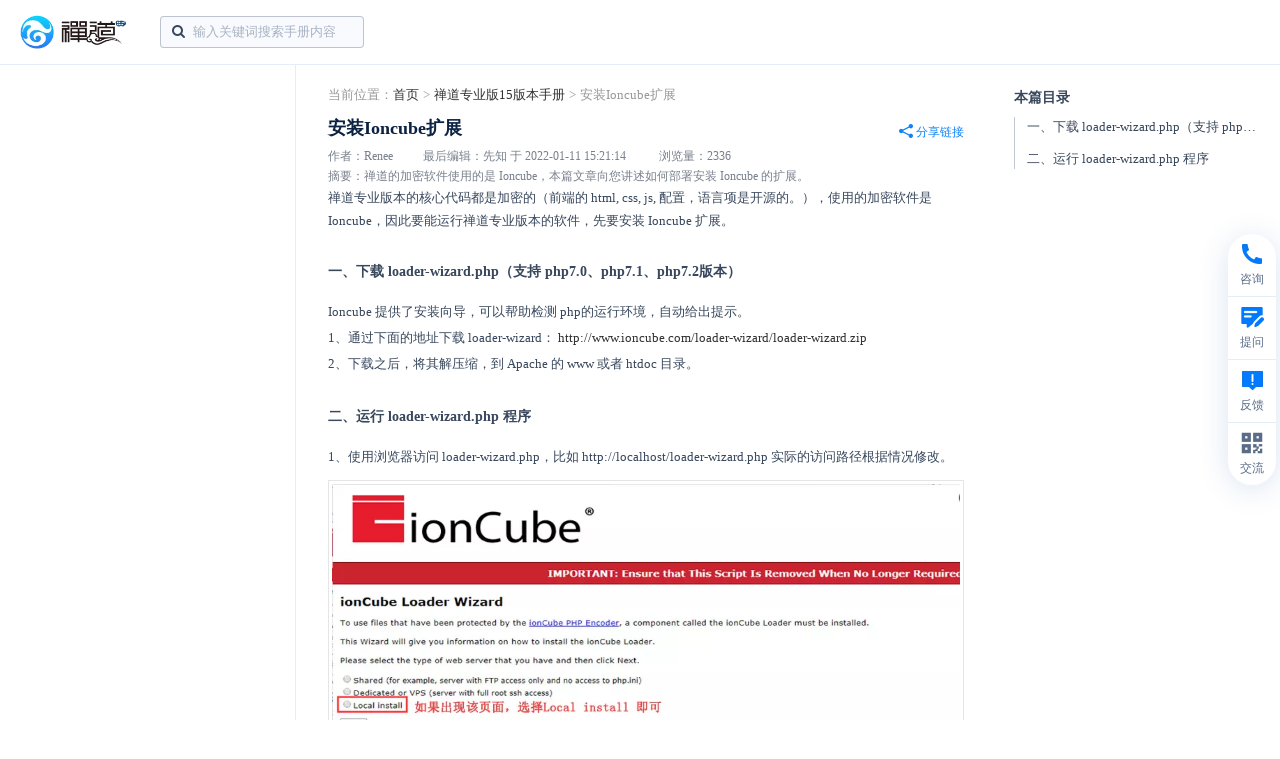

--- FILE ---
content_type: text/html; charset=UTF-8
request_url: https://www.zentao.net/book/zentao15pro/ioncube-install-581.html
body_size: 12389
content:
<!DOCTYPE html><html xmlns:wb=http://open.weibo.com/wb class="m-book m-book-read" lang=zh-cn><head profile=http://www.w3.org/2005/10/profile><meta charset=utf-8><meta content=webkit name=renderer><meta content="IE=edge" http-equiv=X-UA-Compatible><meta content=no-transform http-equiv=Cache-Control><meta content="chanzhi8.6.6 www.zsite.com'" name=Generator><meta content="width=device-width, initial-scale=1.0, user-scalable=no" name=viewport><title>安装Ioncube扩展 - 禅道专业版15版本手册 - 禅道项目管理软件</title><meta content="Ioncube扩展 - 禅道专业版15" name=keywords><meta content="禅道的加密软件使用的是 Ioncube，本篇文章向您讲述如何部署安装 Ioncube 的扩展。 " name=description><link as=style href=/source-css-2c3613f082bd30f7b0047bd8c73922a4-1762449554.css rel=preload><link href=/favicon.ico rel=icon type=image/x-icon><link href=/favicon.ico rel="shortcut icon" type=image/x-icon><meta content="telephone=no" name=format-detection><meta content=c6XjJZ8QatHKYNIzcYo68T0l6gFzpFSUjfGkGzQ6tuA name=google-site-verification><script async src="https://www.googletagmanager.com/gtag/js?id=AW-17656773669"></script><script>window.dataLayer=window.dataLayer||[];function gtag(){dataLayer.push(arguments)}
gtag('js',new Date());gtag('config','AW-17656773669');gtag('event','conversion',{'send_to':'AW-17656773669/6-PICIyCsbEbEKX4s-NB'})</script><link href="/theme/default/default/chanzhi.all.css?v=8.6.6" media=screen rel=stylesheet><link as=style href=/theme/default/default/chanzhi.all.css onload="this.onload=null;this.rel='stylesheet'" rel=preload><link as=style href="/data/css/zentao/default_wide_zh-cn.css?v=1686641502" id=themeStyle onload="this.onload=null;this.rel='stylesheet'" rel=preload><link href=/rss.xml rel=alternate title=禅道项目管理软件 type=application/rss+xml><link href=/source-css-2c3613f082bd30f7b0047bd8c73922a4-1762449554.css media=screen rel=stylesheet><body><script>var config={"webRoot":"\/","cookieLife":30,"cookiePath":"\/","requestType":"PATH_INFO","requestFix":"-","moduleVar":"m","methodVar":"f","viewVar":"t","defaultView":"html","themeRoot":"\/theme\/","currentModule":"book","currentMethod":"read","clientLang":"zh-cn","requiredFields":"","save":"\u4fdd\u5b58","router":"\/index.php","runMode":"front","langCode":""};if(typeof(v)!="object")v={};v.theme={"template":"default","theme":"wide","device":"desktop"}</script><script src="/js/chanzhi.all.js?v=8.6.6"></script><div class=page-container><div class=blocks data-region=all-top><div data-id=115 data-ve=block><header class="has-tl is-mc-nav is-tr-custom" id=header><div id=headNav><div class=row><div class="nobr pull-left"><span><span class="flex hotline items-center"><i class="icon icon-phone"></i> 统一服务热线 <a class=phone href=tel:4006889923>4006-8899-23</a></span></span></div><div class=custom-top-right><a class=language href=https://www.zentao.pm target=_blank><i class="icon icon-globe"></i>English</a></div></div></div><div class=with-navbar id=headTitle><div class=row><div id=siteTitle><div data-ve=logo id=siteLogo><a href=/><img alt=禅道软件（杭州）有限公司 class=logo height=48 src=https://static.zentao.net/web/data/upload/zentao/202402/f_0c7d40c83be2425f404dc4bd5ee778cb.webp title=禅道软件（杭州）有限公司 width=120></a></div></div><div id=navbarWrapper><nav class=navbar data-type=new_desktop_top id=navbar><div class=navbar-header><button class=navbar-toggle type=button><span class=icon-bar></span><span class=icon-bar></span><span class=icon-bar></span></button></div><div class="collapse navbar-collapse" id=navbarCollapse><ul class="nav navbar-nav"><li class=dropdown-hover><a class=first-nav-name href=/products.html target=_self>产品 <i class="icon icon-angle-down" style="margin-left: 4px"></i></a><ul class="dropdown-menu header-nav-dropdown product-nav" role=menu><li class=dropdown-second-menu><a href="" target=_self>核心产品</a><ul class=dropdown-third-menu role=menu><li><a class=flex href=/zentao-os.html target=_self><img loading=lazy src=https://static.zentao.net/web/data/source/zentao/default/wide/icon-free.webp><span class=third-menu-title>禅道项目管理软件开源版</span></a><li><a class=flex href=/zentao-biz.html target=_self><img loading=lazy src=https://static.zentao.net/web/data/source/zentao/default/wide/icon-enterprise.webp><span class=third-menu-title>禅道项目管理软件企业版</span></a><li><a class=flex href=/zentao-max.html target=_self><img loading=lazy src=https://static.zentao.net/web/data/source/zentao/default/wide/icon-pro.webp><span class=third-menu-title>禅道项目管理软件旗舰版</span></a><li><a class=flex href=/zentao-ipd.html target=_self><img loading=lazy src=https://static.zentao.net/web/data/source/zentao/default/wide/icon-max.webp><span class=third-menu-title>禅道项目管理软件IPD版</span></a></li><p class=third-menu-tag>行业解决方案</p><li><a class=flex href=/solution-aspice.html target=_self><img loading=lazy src=https://static.zentao.net/web/data/source/zentao/default/wide/nav-aspice.webp><span class=third-menu-title>禅道项目管理软件ASPICE版</span></a></li><p class=third-menu-tag>平台</p><li><a class=flex href=/solution-devops.html target=_self><img loading=lazy src=https://static.zentao.net/web/data/source/zentao/default/wide/nav-devops.webp><span class=third-menu-title>禅道DevOps平台</span></a><li><a class=flex href=/compare-features.html target=_self><span class=third-index>07</span>功能对比</a></ul><li class=dropdown-second-menu><a href="" target=_self>核心功能</a><ul class=dropdown-third-menu role=menu><li><a class=flex href=/product-management.html target=_self><img loading=lazy src=https://static.zentao.net/web/data/source/zentao/default/wide/icon-product-management.webp style="width: 18px; margin-right: 8px; margin-top: 1.3px;"><span class=third-menu-title>产品管理</span></a><li><a class=flex href=/project-management.html target=_self><img loading=lazy src=https://static.zentao.net/web/data/source/zentao/default/wide/icon-project-management.webp style="width: 18px; margin-right: 8px; margin-top: 1.3px;"><span class=third-menu-title>项目管理</span></a><li><a class=flex href=/qa-management.html target=_self><img loading=lazy src=https://static.zentao.net/web/data/source/zentao/default/wide/icon-qa-management.webp style="width: 18px; margin-right: 8px; margin-top: 1.3px;"><span class=third-menu-title>质量管理</span></a><li><a class=flex href=/performance-management.html target=_self><img loading=lazy src=https://static.zentao.net/web/data/source/zentao/default/wide/icon-performance-management.webp style="width: 18px; margin-right: 8px; margin-top: 1.3px;"><span class=third-menu-title>效能管理</span></a></ul><li class=dropdown-second-menu><a href="" target=_self>特色功能</a><ul class=dropdown-third-menu role=menu><li><a class=flex href=/program.html target=_self><img loading=lazy src=https://static.zentao.net/web/data/source/zentao/default/wide/icon-program.webp style="width: 18px; margin-right: 8px; margin-top: 1.3px;"><span class=third-menu-title>项目集管理</span></a><li><a class=flex href=/requirement-management.html target=_self><img loading=lazy src=https://static.zentao.net/web/data/source/zentao/default/wide/icon-requirement-management.webp style="width: 18px; margin-right: 8px; margin-top: 1.3px;"><span class=third-menu-title>需求池管理</span></a><li><a class=flex href=/workflow-management.html target=_self><img loading=lazy src=https://static.zentao.net/web/data/source/zentao/default/wide/icon-workflow-management.webp style="width: 18px; margin-right: 8px; margin-top: 1.3px;"><span class=third-menu-title>工作流管理</span></a><li><a class=flex href=/feedback-management.html target=_self><img loading=lazy src=https://static.zentao.net/web/data/source/zentao/default/wide/icon-feedback-management.webp style="width: 18px; margin-right: 8px; margin-top: 1.3px;"><span class=third-menu-title>反馈管理</span></a><li><a class=flex href=/document.html target=_self><img loading=lazy src=https://static.zentao.net/web/data/source/zentao/default/wide/icon-document.webp style="width: 18px; margin-right: 8px; margin-top: 1.3px;"><span class=third-menu-title>文档管理</span></a><li><a class=flex href=/asset-management.html target=_self><img loading=lazy src=https://static.zentao.net/web/data/source/zentao/default/wide/icon-asset-management.webp style="width: 18px; margin-right: 8px; margin-top: 1.3px;"><span class=third-menu-title>资产库管理</span></a><li><a class=flex href=/marketing-management.html target=_self><img loading=lazy src=https://static.zentao.net/web/data/source/zentao/default/wide/icon-marketing-management.webp style="width: 18px; margin-right: 8px; margin-top: 1.3px;"><span class=third-menu-title>市场管理</span></a><li><a class=flex href=/ai.html target=_self><img loading=lazy src=https://static.zentao.net/web/data/source/zentao/default/wide/icon-ai.webp style="width: 18px; margin-right: 8px; margin-top: 1.3px;"><span class=third-menu-title>AI</span></a></ul><li class=dropdown-second-menu><a href="" target=_self>增强产品</a><ul class=dropdown-third-menu role=menu><li><a class=flex href=/solution-rd-performance.html target=_self><img loading=lazy src=https://static.zentao.net/web/data/source/zentao/default/wide/nav-effection.webp style="width: 24px; margin-right: 8px;"><span class=third-menu-title>禅道效能分析</span></a><li><a class=flex href=/solution-instant-messaging.html target=_self><img loading=lazy src=https://static.zentao.net/web/data/source/zentao/default/wide/nav-xx.webp style="width: 24px; margin-right: 8px;"><span class=third-menu-title>禅道即时通讯</span></a><li><a class=flex href=/solution-interactive-whiteboard.html target=_self><img loading=lazy src=https://static.zentao.net/web/data/source/zentao/default/wide/nav-board.webp style="width: 24px; margin-right: 8px;"><span class=third-menu-title>禅道协作白板</span></a><li><a class=flex href=/solution-thinmory.html target=_self><img loading=lazy src=https://static.zentao.net/web/data/source/zentao/default/wide/nav-think.webp style="width: 24px; margin-right: 8px;"><span class=third-menu-title>禅道决策分析</span></a><li><a class=flex href=/solution-test-automation.html target=_self><img loading=lazy src=https://static.zentao.net/web/data/source/zentao/default/wide/nav-ztf.webp style="width: 24px; margin-right: 8px;"><span class=third-menu-title>禅道自动化测试</span></a><li><a class=flex href=/solution-scaled-agile.html target=_self><img loading=lazy src=https://static.zentao.net/web/data/source/zentao/default/wide/nav-safe.webp style="width: 24px; margin-right: 8px;"><span class=third-menu-title>禅道规模化敏捷</span></a></ul><li class=dropdown-second-menu><a href="" target=_self>管理方法与框架</a><ul class=dropdown-third-menu role=menu><li><a class=flex href=/model-scrum.html target=_self><img loading=lazy src=https://static.zentao.net/web/data/source/zentao/default/wide/icon-model-scrum.webp style="width: 18px; margin-right: 8px; margin-top: 1.3px;"><span class=third-menu-title>Scrum框架</span></a><li><a class=flex href=/model-waterfall.html target=_self><img loading=lazy src=https://static.zentao.net/web/data/source/zentao/default/wide/icon-model-waterfall.webp style="width: 18px; margin-right: 8px; margin-top: 1.3px;"><span class=third-menu-title>瀑布模型</span></a><li><a class=flex href=/model-kanban.html target=_self><img loading=lazy src=https://static.zentao.net/web/data/source/zentao/default/wide/icon-model-kanban.webp style="width: 18px; margin-right: 8px; margin-top: 1.3px;"><span class=third-menu-title>看板方法</span></a><li><a class=flex href=/model-safe.html target=_self><img loading=lazy src=https://static.zentao.net/web/data/source/zentao/default/wide/icon-model-safe.webp style="width: 18px; margin-right: 8px; margin-top: 1.3px;"><span class=third-menu-title>规模化敏捷</span></a><li><a class=flex href=/model-ipd.html target=_self><img loading=lazy src=https://static.zentao.net/web/data/source/zentao/default/wide/icon-model-ipd.webp style="width: 18px; margin-right: 8px; margin-top: 1.3px;"><span class=third-menu-title>IPD框架</span></a></ul><li class=dropdown-second-menu><a href="" target=_self>融合管理模型</a><ul class=dropdown-third-menu role=menu><li><a class=flex href=/model-agile-plus.html target=_self><img loading=lazy src=https://static.zentao.net/web/data/source/zentao/default/wide/icon-agile-plus.webp style="width: 18px; margin-right: 8px; margin-top: 1.3px;"><span class=third-menu-title>融合敏捷</span></a><li><a class=flex href=/model-waterfall-plus.html target=_self><img loading=lazy src=https://static.zentao.net/web/data/source/zentao/default/wide/icon-waterfall-plus.webp style="width: 18px; margin-right: 8px; margin-top: 1.3px;"><span class=third-menu-title>融合瀑布</span></a><li><a class=link-page href=/products.html>进入产品</a></ul><li class="ai-nav-item dropdown-second-menu"><a class=ai-nav-title href="" target=_self></a><ul class=dropdown-third-menu role=menu><li><a class=flex href="" target=_self><img loading=lazy src=https://static.zentao.net/web/data/source/zentao/default/wide/icon_ai_1.webp style="width: 18px; margin-right: 8px; margin-top: 1.3px;"><span class="ai-title third-menu-title">一个接口连接所有大模型</span></a><li><a class=flex href="" target=_self><img loading=lazy src=https://static.zentao.net/web/data/source/zentao/default/wide/icon_ai_1.webp style="width: 18px; margin-right: 8px; margin-top: 1.3px;"><span class="ai-title third-menu-title">灵活构建专属知识库</span></a><li><a class=flex href="" target=_self><img loading=lazy src=https://static.zentao.net/web/data/source/zentao/default/wide/icon_ai_1.webp style="width: 18px; margin-right: 8px; margin-top: 1.3px;"><span class="ai-title third-menu-title">智能体驱动业务升级</span></a><li><a class=flex href="" target=_self><img loading=lazy src=https://static.zentao.net/web/data/source/zentao/default/wide/icon_ai_1.webp style="width: 18px; margin-right: 8px; margin-top: 1.3px;"><span class="ai-title third-menu-title">丰富的能力</span></a><li><a class=flex href="" target=_self><img loading=lazy src=https://static.zentao.net/web/data/source/zentao/default/wide/icon_ai_1.webp style="width: 18px; margin-right: 8px; margin-top: 1.3px;"><span class="ai-title third-menu-title">MCP Server</span></a><li><a class=flex href="" target=_self><img loading=lazy src=https://static.zentao.net/web/data/source/zentao/default/wide/icon_ai_1.webp style="width: 18px; margin-right: 8px; margin-top: 1.3px;"><span class="ai-title third-menu-title">灵活的插件机制</span></a><li><a class=flex href="" target=_self><img loading=lazy src=https://static.zentao.net/web/data/source/zentao/default/wide/icon_ai_1.webp style="width: 18px; margin-right: 8px; margin-top: 1.3px;"><span class="ai-title third-menu-title">旧系统平滑升级，智能加持</span></a><li><a class=flex href="" target=_self><img loading=lazy src=https://static.zentao.net/web/data/source/zentao/default/wide/icon_ai_1.webp style="width: 18px; margin-right: 8px; margin-top: 1.3px;"><span class="ai-title third-menu-title">企业级私有化部署</span></a><li><a class=ai-more href=/zentao-ai.html>了解更多</a></ul></ul><li class=dropdown-hover><a class=first-nav-name href=/customercase.html target=_self>案例 <i class="icon icon-angle-down" style="margin-left: 4px"></i></a><ul class="dropdown-menu header-nav-dropdown" role=menu><li class=dropdown-second-menu style=border-right:0;padding-right:0;><a href="" target=_self>禅道软件案例</a><ul class=dropdown-third-menu role=menu style="border-right:1px solid #E6ECF8;padding-right:32px;"><li><a class=cases-title href=/customercase/85441.html target=_self title=【数据库】本原数据引入禅道旗舰版：率先启动管理体系升级，实现项目高效协同><span class="img-wrapper third-menu-title"><span class=cover-image data-image="/file.php?f=zentao/202508/f_f579cdcb600b02654009f6037e982c85.jpg&t=jpg&o=article&s=smallURL&v=1761901312"></span></span><span class=case-item-title>【数据库】本原数据引入禅道旗舰版：率先启动管理体系升级，实现项目高效协同</span></a><li><a class=cases-title href=/customercase/85246.html target=_self title=【数字金融】中数智创引入禅道旗舰版：构建数字化研发管理新生态><span class="img-wrapper third-menu-title"><span class=cover-image data-image="/file.php?f=zentao/202507/f_30ed0f34e7af109616869d31108e493e.png&t=png&o=article&s=smallURL&v=1761901312"></span></span><span class=case-item-title>【数字金融】中数智创引入禅道旗舰版：构建数字化研发管理新生态</span></a><li><a class=cases-title href=/customercase/84986.html target=_self title="【新零售】薛记炒货：借禅道构建新零售数字化协同体系，实现人效管理从 0 到 1 突破"><span class="img-wrapper third-menu-title"><span class=cover-image data-image="/file.php?f=zentao/202504/f_e72fd84ebff6f78d65e46120ee60a05f.png&t=png&o=article&s=smallURL&v=1761901312"></span></span><span class=case-item-title>【新零售】薛记炒货：借禅道构建新零售数字化协同体系，实现人效管理从 0 到 1 突破</span></a><li><a class=cases-title href=/customercase/84891.html target=_self title=【制造业】禅道赋能卬锐电子，打造一体化产品研发项目管理体系><span class="img-wrapper third-menu-title"><span class=cover-image data-image="/file.php?f=zentao/202504/f_6056592140510fd3e5a5a3688902669a.png&t=png&o=article&s=smallURL&v=1761901312"></span></span><span class=case-item-title>【制造业】禅道赋能卬锐电子，打造一体化产品研发项目管理体系</span></a><li><a class=cases-title href=/customercase/84818.html target=_self title=【保险】利宝保险：从Jira迁移禅道，高效体验研发流程的升级与落地><span class="img-wrapper third-menu-title"><span class=cover-image data-image="/file.php?f=zentao/202503/f_c7e851eb637164064ceaa670738362fd.png&t=png&o=article&s=smallURL&v=1761901312"></span></span><span class=case-item-title>【保险】利宝保险：从Jira迁移禅道，高效体验研发流程的升级与落地</span></a></ul><li class=dropdown-second-menu><a href="" target=_self>&nbsp;</a><ul class=dropdown-third-menu role=menu><li><a class=cases-title href=/customercase/85215.html target=_self title=【智能电网】中元华电引入禅道旗舰版：赋能CMMI体系建设与数字化转型><span class="img-wrapper third-menu-title"><span class=cover-image data-image="/file.php?f=zentao/202506/f_14bb8337c10f95a2c042b34e132c4bbe.png&t=png&o=article&s=smallURL&v=1761901312"></span></span><span class=case-item-title>【智能电网】中元华电引入禅道旗舰版：赋能CMMI体系建设与数字化转型</span></a><li><a class=cases-title href=/customercase/85085.html target=_self title=【普联软件】禅道旗舰版全流程管控：缺陷逃逸率直降60%，人力效能提升><span class="img-wrapper third-menu-title"><span class=cover-image data-image="/file.php?f=zentao/202505/f_daab19662603e478630264742bc70fdc.png&t=png&o=article&s=smallURL&v=1761901312"></span></span><span class=case-item-title>【普联软件】禅道旗舰版全流程管控：缺陷逃逸率直降60%，人力效能提升</span></a><li><a class=cases-title href=/customercase/85030.html target=_self title=【跨境电商】浙江恒健家居：以禅道驱动项目管理升级，赋能业务增长><span class="img-wrapper third-menu-title"><span class=cover-image data-image="/file.php?f=zentao/202504/f_2c404388c6bcabec183711b7758ae18d.png&t=png&o=article&s=smallURL&v=1761901312"></span></span><span class=case-item-title>【跨境电商】浙江恒健家居：以禅道驱动项目管理升级，赋能业务增长</span></a><li><a class=cases-title href=/customercase/85641.html target=_self title=【应用软件】引入禅道企业版：破解多项目管理痛点，实现敏捷管理标准化升级><span class="img-wrapper third-menu-title"><span class=cover-image data-image="/file.php?f=zentao/202510/f_2a4d0ff1470a710335ffd8cd609a97ca.jpg&t=jpg&o=article&s=smallURL&v=1761901312"></span></span><span class=case-item-title>【应用软件】引入禅道企业版：破解多项目管理痛点，实现敏捷管理标准化升级</span></a><li><a class=cases-title href=/customercase/85611.html target=_self title=【保险】引入禅道企业版：深耕十九年，从Jira迁移禅道，开启项目管理新篇章><span class="img-wrapper third-menu-title"><span class=cover-image data-image="/file.php?f=zentao/202509/f_50bf2203aca6d39f57ffff1f5c7d19a2.jpg&t=jpg&o=article&s=smallURL&v=1761901312"></span></span><span class=case-item-title>【保险】引入禅道企业版：深耕十九年，从Jira迁移禅道，开启项目管理新篇章</span></a><li><a class=link-page href=/customercase.html>进入案例</a></ul></ul><li class=dropdown-hover><a class=first-nav-name href=/services.html target=_self>服务 <i class="icon icon-angle-down" style="margin-left: 4px"></i></a><ul class="dropdown-menu header-nav-dropdown" role=menu><li class=dropdown-second-menu><a href=/article-training.html target=_self>培训课程</a><ul class=dropdown-third-menu role=menu><li><a class=flex href=/article-training.html#product-development-management target=_self><span class=third-index>01</span>产品研发管理</a><li><a class=flex href=/article-training.html#learning-organization target=_self><span class=third-index>02</span>学习型组织</a><li><a class=flex href=/article-training.html#strategy-transformation target=_self><span class=third-index>03</span>战略和转型</a></ul><li class=dropdown-second-menu><a href=/services.html target=_self>咨询服务</a><ul class=dropdown-third-menu role=menu><li><a class=flex href=/consult/ipd-83815.html target=_self><span class=third-index>01</span>IPD咨询</a><li><a class=flex href=/consult/cmmi-83814.html target=_self><span class=third-index>02</span>CMMI咨询</a><li><a class=flex href=/consult/devops-83813.html target=_self><span class=third-index>03</span>DevOps咨询</a><li><a class=flex href=/consult/agile-83816.html target=_self><span class=third-index>04</span>敏捷咨询</a><li><a class=flex href=/consult/amoeba-83812.html target=_self><span class=third-index>05</span>阿米巴咨询</a></ul><li class=dropdown-second-menu><a href=/article-workshop.html target=_self>学习工作坊</a><ul class=dropdown-third-menu role=menu><li><a class=flex href=/workshop/agility-cards-83821.html target=_self><span class=third-index>01</span>敏捷卡牌工作坊</a><li><a class=flex href=/workshop/barbecue-kanban-83820.html target=_self><span class=third-index>02</span>烧烤看板工作坊</a><li><a class=flex href=/workshop/pizza-kanban-83819.html target=_self><span class=third-index>03</span>披萨看板工作坊</a><li><a class=flex href=/workshop/agile-paper-plane-83818.html target=_self><span class=third-index>04</span>敏捷纸飞机工作坊</a><li><a class=more-link href=/article-workshop.html><i class="icon icon-angle-right"></i>更多</a></ul><li class=dropdown-second-menu><a href="" target=_self>定制开发</a><ul class=dropdown-third-menu role=menu><li><a class=flex href=/services.html#customization target=_self><span class=third-index>01</span>禅道定制开发</a><li><a class=flex href=/services.htmll#customization target=_self><span class=third-index>02</span>BI大屏定制开发</a><li><a class=link-page href=/services.html>进入服务</a></ul></ul><li><a class=first-nav-name href=/price.html target=_self>价格</a><li><a class=first-nav-name href=/demo.html target=_self>演示</a><li><a class=first-nav-name href=/downloads.html target=_self>下载</a><li><a class=first-nav-name href=https://www.chandao.net/ target=_blank>云禅道</a><li><a class=first-nav-name href=/extension-browse.html target=_self>应用商店</a><li><a class=first-nav-name href=/ask.html target=_self>问答</a><li><a class=first-nav-name href=/forum.html target=_self>论坛</a><li class=dropdown-hover><a class=first-nav-name href=/help.html target=_self>帮助 <i class="icon icon-angle-down" style="margin-left: 4px"></i></a><ul class="dropdown-menu header-nav-dropdown help-nav" role=menu><li class=dropdown-second-menu><a href=/book/zentaopms/38.html target=_self>用户手册</a><ul class=dropdown-third-menu role=menu><li><a class=flex href=/book/zentaopms/38.html target=_blank><span class=third-index>01</span>禅道使用手册</a><li><a class=flex href=/book/devops/1072.html target=_blank><span class=third-index>02</span>DevOps平台手册</a><li><a class=flex href=/book/zendesktop/1589.html target=_self><span class=third-index>03</span>禅道即时通讯手册</a><li><a class=flex href=/book/SAFe/1141.html target=_blank><span class=third-index>04</span>禅道规模化敏捷手册</a><li><a class=flex href=/book/zenboard/1276.html target=_blank><span class=third-index>05</span>禅道协作白板手册</a><li><a class=flex href=/book/thinmory/1305.html target=_self><span class=third-index>06</span>禅道决策分析手册</a><li><a class=flex href=/book/development-efficiency/1768.html target=_self><span class=third-index>07</span>禅道效能分析手册</a><li><a class=more-link href=/book/zentaopms/38.html><i class="icon icon-angle-right"></i>更多</a></ul><li class=dropdown-second-menu><a href=/book/api/setting-369.html target=_self>开发者手册</a><ul class=dropdown-third-menu role=menu><li><a class=flex href=/book/zentaophphelp/about-1210.html target=_self><span class=third-index>01</span> IM+AI的研发协作平台</a><li><a class=flex href=/book/extension-dev/custom-dev-1319.html target=_blank><span class=third-index>02</span>禅道二次开发手册</a><li><a class=flex href=https://www.openzui.com/ target=_blank><span class=third-index>03</span>ZUI框架使用手册</a><li><a class=flex href=/book/api/setting-369.html target=_blank><span class=third-index>04</span>禅道API开发手册</a></ul><li class=dropdown-second-menu><a href=/book/zentoolsdocs/784.html target=_self>视频</a><ul class=dropdown-third-menu role=menu><li><a class=flex href=/zentao.html target=_blank><span class=third-index>01</span>禅道使用指南</a><li><a class=flex href=/projectmanage.html target=_self><span class=third-index>02</span>项目管理进阶</a><li><a class=flex href=/skill.html target=_self><span class=third-index>03</span>技能提升</a></ul><li class=dropdown-second-menu><a href=/faq.html target=_self>常见问题</a><ul class=dropdown-third-menu role=menu><li><a class=flex href=/faq/global/c1176.html target=_self><span class=third-index>01</span>禅道安装</a><li><a class=flex href=faq/global/c1177.html target=_self><span class=third-index>02</span>禅道升级</a><li><a class=flex href=/faq/global/c1178.html target=_self><span class=third-index>03</span>禅道使用</a><li><a class=flex href=/faq/global/c1179.html target=_self><span class=third-index>04</span>禅道扩展</a><li><a class=flex href=faq/global/c1579.html target=_self><span class=third-index>05</span>禅道配置</a><li><a class=link-page href=/help.html>进入帮助</a></ul></ul><li><a class=first-nav-name href=/blog.html target=_self>博客</a><li><a class=first-nav-name href=/dynamic.html target=_self>动态</a><li><a class=first-nav-name href=/domestic-substitution.html target=_self>Jira替代</a></ul></div></nav></div><nav class="flex items-center pull-right siteNav"><a class=btn-login href=/user-login.html>登录/注册</a></nav><div data-ve=search id=searchbar><i class="global-search icon-nav-search index-icon"></i><form action=/search/ class=global-search-form id=searchForm method=post role=search><div class=input-group><button class="btn btn-default" type=button><i class="icon-nav-search index-icon"></i></button><input aria-label=Search class=form-control id=words name=words placeholder=""><i class="icon-close icon-icon-close index-icon"></i></div></form></div></div></div></header></div></div><div class=page-wrapper><div class=page-content><div class="blocks row" data-region=all-banner></div><link href="/js/jquery/chosen/min.css?v=8.6.6" media=screen rel=stylesheet><script src="/js/jquery/chosen/min.js?v=8.6.6"></script><script src="/js/clipboard/clipboard.min.js?v=8.6.6"></script><script src="/js/fancybox/js/fancybox.umd.js?v=8.6.6"></script><link href="/js/fancybox/css/fancybox.css?v=8.6.6" media=screen rel=stylesheet><div class=row><div class=parent-category><div class="flex items-center"><img src=/theme/default/default/images/main/icon-menu.png><div class=text-ellipsis>安装和升级</div></div></div><div class="book-header flex items-center"><a class=site-logo-wrap href=/><img class=site-logo src=https://static.zentao.net/web/data/upload/zentao/202402/f_0c7d40c83be2425f404dc4bd5ee778cb.webp></a><div class=search-wrap><div class=search-box><input id=bookSearch name=bookSearch placeholder=输入关键词搜索手册内容><input class=hide id=fullScreen name=fullScreen><input class=hide id=theme name=theme><i class="icon icon-search"></i></div></div><div class="filter-wrapper filter-wrapper-nav"><div class=dropdown><button class=btn data-toggle=dropdown type=button>目录<span class=caret></span></button><ul class="dropdown-menu dropdown-menu-nav"><div class=catalog-wrap><h3>本篇目录</h3><ul class="nav nav-content"><li><a href=#1 title="一、下载 loader-wizard.php（支持 php7.0、php7.1、php7.2版本）">一、下载 loader-wizard.php（支持 php7.0、php7.1、php7.2版本）</a><li><a href=#2 title="二、运行 loader-wizard.php 程序">二、运行 loader-wizard.php 程序</a></ul></div></ul></div></div></div><div class="col-md-3 droppable-target" id=sidebar><div class=category-overlay></div><div class="book-catalog bookScrollListsBox panel"><div class=mobile-category-title>手册分类 <img class=icon-close src=/theme/default/default/images/main/icon-close-2x.png></div><div class=panel-body><div class=books></div></div></div></div><div class="col-md-9 droppable-target"><div class=min-height><div class="article book-content" data-id=581 id=book><div class="blocks row" data-region=book_read-top></div><div class="flex header-wrapper items-center justify-between"><ul class=breadcrumb><li>当前位置：<a href=/>首页</a></li> ><li title=禅道专业版15版本手册><a href=/book/zentao15pro.html>禅道专业版15版本手册</a></li> ><li title=安装Ioncube扩展>安装Ioncube扩展</ul></div><header><h1><span class=article-title>安装Ioncube扩展</span><span class=url-copy data-clipboard-target=".popover input" data-placement=top data-tip-class=popover-primary data-toggle=popover><i class=icon-node></i> 分享链接</span><span class="copyLink hide">/book/zentao15pro/ioncube-install-581.html</span></h1><div class=book-header-info><span>作者：Renee</span><span>最后编辑：先知 于 2022-01-11 15:21:14 </span><span>浏览量：2336</span></div><section class=abstract>摘要：禅道的加密软件使用的是 Ioncube，本篇文章向您讲述如何部署安装 Ioncube 的扩展。 </section></header><section class=article-content><div class=catalog-wrap><h3>本篇目录</h3><ul class="nav nav-content"><li><a href=#1 title="一、下载 loader-wizard.php（支持 php7.0、php7.1、php7.2版本）">一、下载 loader-wizard.php（支持 php7.0、php7.1、php7.2版本）</a><li><a href=#2 title="二、运行 loader-wizard.php 程序">二、运行 loader-wizard.php 程序</a></ul></div><div class=content>禅道专业版本的核心代码都是加密的（前端的 html, css, js, 配置，语言项是开源的。），使用的加密软件是 Ioncube，因此要能运行禅道专业版本的软件，先要安装 Ioncube 扩展。 <h4 id=1>一、下载 loader-wizard.php（支持 php7.0、php7.1、php7.2版本）</h4><p>Ioncube 提供了安装向导，可以帮助检测 php的运行环境，自动给出提示。 <p>1、通过下面的地址下载 loader-wizard： <a href=http://www.ioncube.com/loader-wizard/loader-wizard.zip target=_blank>http://www.ioncube.com/loader-wizard/loader-wizard.zip</a><p>2、下载之后，将其解压缩，到 Apache 的 www 或者 htdoc 目录。 <h4 id=2>二、运行 loader-wizard.php 程序</h4><p>1、使用浏览器访问 loader-wizard.php，比如 http://localhost/loader-wizard.php&nbsp;实际的访问路径根据情况修改。 <p><img alt="" src=https://static.zentao.net/web/data/upload/201908/f_6947012c11f689a7861913526d7f9940.webp><p>2、这个 loader 程序经过计算之后，会自动给出提示（下图只是一个例子，具体操作需要根据贵公司网页访问 loader-wizard.php 后显示的界面操作）： <p><img alt="" src=https://static.zentao.net/web/data/upload/201908/f_f1d4f47984de7296cba603304dff3925.webp><ul><li>根据这个向导程序的提示，下载相应的解密软件，我们也提供解密软件的国内地址，需要注意下向导中提示的软件名与下文中网址软件名相互对应，即可直接使用国内网址下载。 <li>https://dl.zentao.net/ioncube_loaders_lin_x86-64.zip https://dl.zentao.net/ioncube_loaders_lin_x86.zip https://dl.zentao.net/ioncube_loaders_lin_aarch64.zip https://dl.zentao.net/ioncube_loaders_lin_armv7l.zip https://dl.zentao.net/ioncube_loaders_win_nonts_vc15_x86-64.zip https://dl.zentao.net/ioncube_loaders_win_vc15_x86-64.zip https://dl.zentao.net/ioncube_loaders_win_nonts_vc15_x86.zip https://dl.zentao.net/ioncube_loaders_win_vc15_x86.zip https://dl.zentao.net/ioncube_loaders_win_nonts_vc14_x86.zip https://dl.zentao.net/ioncube_loaders_win_vc14_x86.zip https://dl.zentao.net/ioncube_loaders_win_nonts_vc11_x86-64.zip https://dl.zentao.net/ioncube_loaders_win_vc11_x86-64.zip https://dl.zentao.net/ioncube_loaders_win_nonts_vc11_x86.zip https://dl.zentao.net/ioncube_loaders_win_vc11_x86.zip https://dl.zentao.net/ioncube_loaders_win_nonts_vc9_x86.zip https://dl.zentao.net/ioncube_loaders_win_vc9_x86.zip https://dl.zentao.net/ioncube_loaders_dar_x86-64.zip https://dl.zentao.net/ioncube_loaders_dar_x86.zip <li>将下载下来的解密软件放在它指定的目录中。 <li>下载向导程序计算出来新的 php.ini 文件，替换系统原来的 php.ini 文件。注：如果提示要下载 00-ioncube 开头的文件放在某个目录，可以把这个文件下载后打开，把里面的代码复制到 php.ini 粘帖在第一行，保存php.ini后不需要把 00-ioncube 文件拷贝到服务上。<br><li>重新启动 webserver，如果用的是 Nginx 需要重启一下 php-fpm 服务。</ul><p>3、 验证是否安装成功 <p>重新启动之后，再次访问 loader.php，如果安装成功，系统会提示。 <p><img alt="" src=https://static.zentao.net/web/data/upload/201908/f_4f114a574d1c507324230f35e3bcd2c2.webp><p>看到这个界面，就表示解密软件已经安装成功了。 <p><br><p>4、MacOS 下 Ioncube 安装注意事项 <p>下载相应解压软件后放置到系统指定目录中提醒 operation not permitted&nbsp;问题。 <p>关闭方式： <p>一般情况下我们在使用mac系统过程中下载一些文件、新建一些项目之后，这些文件都会默认是只读状态，这时我们只需要简单的一句权限设置命令就可以解决 <p>sudo chmod -R 777 你要修改文件上层目录的路径<br> 但是我们在对 usr/bin 等系统目录下的文件进行操作的时候往往会出现这样的错误 operation not permitted <p>这是因为一些 MacOS 用户在升级系统之后，电脑启用了 SIP（System Integrity Protection），增加了 rootless 机制，导致即使在 root 权限下依然无法修改文件，在必要时候为了能够修改下面的文件，我们只能关闭该保护机制。 <p>&nbsp; <p>1）重启过程中按住 command+R，进入保护模式，打开 terminal 终端，输入 csrutil disable<br> 2）再次重启，即可对 usr/bin 等系统目录下文件进行修改 <p>PS：如果要恢复保护机制，重新进入保护模式，输入&nbsp;csrutil enable</div></section><section></section><footer><p class=small><strong class=text-muted>关键词</strong><span class=article-keywords>：Ioncube扩展</span><ul class="pager pager-justify"><li class=previous><li class=next></ul></footer><input class=hide id=id value=581></div><div id=commentBox></div><div class=blocks data-region=book_read-bottom></div></div></div></div><script src="/js/videojs/video.min.js?v=8.6.6"></script><link href="/js/videojs/video-js.min.css?v=8.6.6" media=screen rel=stylesheet><div class="all-bottom blocks row" data-region=all-bottom><div class=col data-grid=12><div class=block id=block1265><div id=foot><ul><li class=footer-logo-wrapper><a href=/><img alt=禅道项目管理 height=42 src=https://static.zentao.net/web/data/source/zentao/default/wide/logo-footer.webp width=137></a><li><h3>禅道产品</h3><a href=/zentao-os.html>禅道开源版</a><a href=/zentao-biz.html>禅道企业版</a><a href=/zentao-max.html>禅道旗舰版</a><a href=/zentao-ipd.html>禅道IPD版</a><li><h3>核心功能</h3><a href=/product-management.html>产品管理</a><a href=/project-management.html>项目管理</a><a href=/qa-management.html>质量管理</a><a href=/performance-management.html>效能管理</a><li><h3>使用文档</h3><a href=/book/zentaopms/38.html>基本版手册</a><a href=/book/zentaobizhelp.html>企业版手册</a><a href=/book/program/416.html>旗舰版手册</a><a href=/book/ipd/ipd-1046.html>IPD版手册</a><a href="/help.html?dev=1">开发中心手册</a><li><h3>帮助中心</h3><a href=/ask.html>积分问答</a><a href=/faq.html>常见问题</a><a href=/forum.html>论坛交流</a><a href=/video.html>使用视频</a><a href=https://gitee.com/wwccss/zentaopms>Gitee</a><a href=https://github.com/easysoft/zentaopms>GitHub</a><li><h3>关于我们</h3><a href=/about.html>关于我们</a><a href=https://www.chandao.com/ target=_blank>禅道软件</a><a href=/dynamic.html>最新动态</a><a href=/page/83369.html>禅道活动</a><li><h3>禅道社区</h3><a href=/blog.html>禅道博客</a><a href=/score-rankingList>积分排行</a><a href=/duihuan.html>积分商城</a><a href=/zentaoacademy.html>禅道书院</a><li><h3>联系方式</h3><span>联系人：杨苗</span><span>电话：13165050229</span><span>微信：13165050229</span><span> Q Q：2692096539</span><h4><a href=/page/80378.html>北京、上海、深圳分部</a></h4></ul><div class=links><div class=link><span>友情链接：</span><a href=https://ztf.im target=_blank>ZTF自动化测试框架</a><a href=https://www.zendata.cn/ target=_blank>ZenData测试数据生成器</a><a href=https://www.xuanim.com/ target=_blank>喧喧IM</a><a href=https://www.minjiekaifa.com/ target=_blank>敏捷开发</a><a href="https://www.hardenx.cn/?from=upzentao" target=_blank>敏捷咨询</a><a href=https://www.testwo.com target=_blank>测试窝</a><a href="https://www.ydisk.cn/?from=upztlinks" target=_blank>悦库网盘</a><a href=https://devops.phodal.com/ target=_blank>Ledge知识平台</a><a href=https://www.qucheng.com/ target=_blank>渠成软件</a><a href=https://www.zdoo.com/ target=_blank>ZDOO全协同企业管理软件</a><a href=https://www.rongpm.com/ target=_blank>融管理社区</a><a href=https://www.zendas.com/ target=_blank>ZenDAS数据分析工具</a><a href=https://www.zenshot.cn/ target=_blank>ZenShot跨平台截图工具</a><a href=https://www.feixinding.com/ target=_blank>飞信钉即时通讯解决方案</a><a href=https://xiangmuguanli.net/ target=_blank>项目管理</a><a href=https://ipdstudy.com/ target=_blank>IPD学习网</a><a href=https://pmpwiki.com/ target=_blank>PMP百科网</a><a href=https://www.aiuxdesign.com/ target=_blank>艾体验</a><a href=https://2049.net/home/ target=_blank>创无记2049</a></div></div></div></div></div><div class=col data-grid=12><div class=block id=block1514><div class="fade modal" id=contactModal><div class=modal-dialog><div class=modal-content><div class=modal-header><span>联系我们</span><button class=close data-dismiss=modal type=button><span aria-hidden=true>×</span></button></div><div class=modal-body><div class="flex items-top justify-between"><img class=avatar loading=lazy src=https://cdn.easycorp.cn/web/data/contact/avatar/2692096539.webp><img class=qrcode loading=lazy src=https://cdn.easycorp.cn/web/data/contact/13165050229.webp></div><div class=contact-service> 杨苗<div class=contact-pos>高级客户经理</div></div><div class=contact-item><div class=contact-label><i class="icon icon-phone"></i>电话(微信)</div><div class=contact-value>13165050229</div></div><div class=contact-item><div class=contact-label><i class="icon icon-qq"></i>QQ号码</div><div class=contact-value>2692096539</div></div><div class=contact-item><div class=contact-label><i class="icon icon-envelope-alt"></i>联系邮箱</div><div class=contact-value>yangmiao@chandao.com</div></div></div></div></div></div></div></div><div class=col data-grid=12><div class=block id=block1722><button class=hide data-target=#giftModal data-toggle=modal id=showGift></button><div class="fade modal" id=giftModal><div class=modal-dialog><div class=modal-content><button class=close data-dismiss=modal type=button><span aria-hidden=true>×</span><span class=sr-only>关闭</span></button><div class=modal-body><img class=gift-tag loading=lazy src=https://static.zentao.net/web/data/source/zentao/default/wide/gift-tag.webp><div class=modal-hd><div class="flex items-center"><img loading=lazy src=https://static.zentao.net/web/data/source/zentao/default/wide/gift-logo.webp><span>名额有限</span></div><p>完善信息领取项目管理礼包 <div class="flex gift-list items-center"><div class=gift><span class=num>280+</span>项目管理实践</div><div class=gift><span class=num>100+</span>项目管理视频</div><div class=gift><span class=num>50+</span>项目管理知识模版</div></div><div class="btn btn-detail btn-primary">去完善 <i class="icon-gift-arrow-right index-icon"></i></div></div><div class="flex modal-bd"><form action=/user-saveProfile.html id=giftForm method=post><div class=flex><div class=form-group><label class=required for=name>请问如何称呼您？</label><input class=form-control id=nickname maxlength=25 name=nickname placeholder=请填写您的姓名></div><div class=form-group><label class=required for=position>您的职位</label><select class="chosen-select form-control" data-placeholder=请选择您的职位 id=position name=position><option value=项目经理>项目经理 <option value=研发主管>研发主管 <option value=运营>运营 <option value=采购>采购 <option value=产品经理>产品经理 <option value=UI/UX设计师>UI/UX设计师 <option value=前端开发>前端开发 <option value=后端开发>后端开发 <option value=全栈开发>全栈开发 <option value="测试 / QA">测试 / QA <option value=架构师>架构师</select></div></div><div class=form-group><label class=required for=name>公司名称</label><input class=form-control id=company maxlength=25 name=company placeholder=请填写公司名称></div><div class=form-group><label for=way>您想使用禅道解决哪些项目管理问题</label><div class=checkbox-wrapper id=solvedProblems><label class=checkbox-inline><input name=solvedProblems[] type=checkbox value=产品管理>产品管理 </label><label class=checkbox-inline><input name=solvedProblems[] type=checkbox value=项目管理>项目管理 </label><label class=checkbox-inline><input name=solvedProblems[] type=checkbox value=BUG管理>BUG管理 </label><label class=checkbox-inline><input name=solvedProblems[] type=checkbox value=工作流管理>工作流管理 </label><label class=checkbox-inline><input name=solvedProblems[] type=checkbox value=效能管理>效能管理 </label><label class=checkbox-inline><input name=solvedProblems[] type=checkbox value=文档管理>文档管理 </label><label class=checkbox-inline><input name=solvedProblems[] type=checkbox value=反馈管理>反馈管理 </label><label class="checkbox-inline flex"><input class=other-solvedProblems name=solvedProblems[] type=checkbox value=其他><span style="width: 40px">其他</span><input class="form-control hidden" disabled maxlength=25 style="position: relative; top: -6px"></label></div></div><input id=serviceAccount name=serviceAccount type=hidden><input class="btn btn-primary" data-loading=请稍候... type=submit value=提交></form><div class="hidden items-center sales"><div class="flex items-center"><i class="icon icon-wechat"></i>扫码添加客服领取礼包 </div><img class=sales-avatar src=https://static.zentao.net/web/data/wechat/gh_adao.webp><button class="btn btn-primary" data-dismiss=modal type=button>关闭</button></div></div></div></div></div></div></div></div><div class=col data-grid=12><div class=block id=block1726><div class="fade modal" id=touchModal><div class=modal-dialog><div class=modal-content><div class=modal-header><span>联系我们</span><button class=close data-dismiss=modal type=button><span aria-hidden=true>×</span></button></div><div class=modal-body><div class="flex items-top justify-between"><img class=avatar loading=lazy src=https://static.zentao.net/web/data/source/zentao/default/wide/contact-limu.webp><img class=qrcode loading=lazy src=https://static.zentao.net/web/data/source/zentao/default/wide/contact-limu-qrcode.webp></div><div class=contact-service> 李木<div class=contact-pos>高级客户经理</div></div><div class=contact-item><div class=contact-label><i class="icon icon-phone"></i>电话(微信)</div><div class=contact-value>18562583552</div></div><div class=contact-item><div class=contact-label><i class="icon icon-qq"></i>QQ号码</div><div class=contact-value>3985895121</div></div><div class=contact-item><div class=contact-label><i class="icon icon-envelope-alt"></i>联系邮箱</div><div class=contact-value>limu@chandao.com</div></div></div></div></div></div></div></div></div></div></div><footer class=clearfix id=footer><div class=wrapper><div id=footNav><a class=text-linki href=/sitemap/><i class=icon-sitemap></i> 站点地图</a></div><span id=copyright> &copy; 2009- 2025 <a href=http://www.chandao.com target=_blank>禅道软件（杭州）有限公司</a> &nbsp;&nbsp; </span><span id=icpInfo><a href=http://beian.miit.gov.cn target=_blank>浙ICP备12017616号</a><a href="http://www.beian.gov.cn/portal/registerSystemInfo?recordcode=33010502011832" target=_blank><img alt=网安备案 height=20 src=/theme/default/default/images/main/police.png width=20> 浙公网安备33010502011832号</a></span><div id=powerby><a href="http://www.zsite.com/?v=8.6.6" target=_blank title=cms系统，首选ZSITEcms><span class=icon-chanzhi></span><span class=name>ZSITE</span>8.6.6</a></div></div></footer><a class=go2top href=# id=go2top><i class="go2top-image icon-go2top index-icon"></i><i class="go2top-hover icon-go2top-hover index-icon"></i><span class=hover-title>返回顶部</span></a></div><div id=rightDocker><div class=overlay></div><div class=popover-wrapper><button class="btn contact"><i class="icon-icon-tel index-icon"></i><span class="button-text pc-text">联系我们</span><span class="button-text mobile-text">咨询</span></button><div class="fade popover" id=contactPopover><div class="contact-popover-content popover-content"><div class=popover-content-header><div class="flex items-center sales-introduction"><div class=sales-image-box><img class=sales-image loading=lazy src=https://static.zentao.net/web/data/contact/avatar/2692096539.webp></div><div class=sales-introduction-text><div class=sales-name>杨苗</div><div class=sales-pos>高级客户经理</div></div></div><div class=sales-introduction-image><img class=sales-qrcode height=110 loading=lazy src=https://static.zentao.net/web/data/contact/13165050229.webp width=110></div><div class=sales-contact><a class="flex items-center" href=tel:13165050229><i class="icon icon-phone"></i>13165050229</a><div><i class="icon icon-qq"></i>2692096539</div></div></div><a class=hot-line href=tel:4006-8899-23>统一服务热线 4006-8899-23</a></div></div></div><a class=global-ask href=/user-login-L2Fzay1hc2stMC0wLWFzay5odG1s.html><i class="icon-icon-global-ask index-icon"></i><span class="button-text pc-text">我要提问</span><span class="button-text mobile-text">提问</span><span class=ask-title>有任何问题，您都可以在这里提问。</span></a><a class=global-ask href="/user-login-L3RocmVhZC1wb3N0LTE1NTMuaHRtbA==.html"><i class="icon-icon-global-feedback index-icon"></i><span class="button-text pc-text">问题反馈</span><span class="button-text mobile-text">反馈</span><span class=ask-title>点击这里，让我们聆听您的建议与反馈。</span></a><div class=popover-wrapper><button class=btn id=globalCode><i class="icon-icon-qrcode index-icon"></i><span class=button-text>公众号</span></button><div class="fade popover" id=next><div class="popover-content qrcode-popover-content"><div class=qrcode-item><img height=200 loading=lazy src=/data/wechat/gh_ba53ada68c9b.jpg width=200><div class=text-center>禅道软件微信</div></div><div class=qrcode-item><img height=200 loading=lazy src=/data/wechat/gh_b1a42ccd31f6.jpg width=200><div class=text-center>禅道微信公众号</div></div><div class=qrcode-item><img height=200 loading=lazy src=/data/wechat/gh_adao.jpg width=200><div class=text-center>加入社群</div></div></div></div></div></div><div class=hide><div class=block id=block461><script src=https://www.zentao.net/js/baidu.js></script><script>(function(c,l,a,r,i,t,y){c[a]=c[a]||function(){(c[a].q=c[a].q||[]).push(arguments)};t=l.createElement(r);t.async=1;t.src="https://www.clarity.ms/tag/"+i;y=l.getElementsByTagName(r)[0];y.parentNode.insertBefore(t,y)})(window,document,"clarity","script","m0hjq9zoy5")</script></div><div class=block id=block1720></div></div><script src=/js/fingerprint/fingerprint.js></script><script src=/source-js-10fbf0606fdeac056d9b0114d870cd8d-1762449554.js></script>

--- FILE ---
content_type: text/css;charset=UTF-8
request_url: https://www.zentao.net/source-css-2c3613f082bd30f7b0047bd8c73922a4-1762449554.css
body_size: 20834
content:
/* Css for https://www.zentao.net/book/zentao15pro/ioncube-install-581.html, Version=1762449554 */
 /* books */.books {position: relative;}.books dl{margin: 4px 0 0 10px; line-height: 20px;}.books > dl {margin-left: 0;}.books .article { padding: 0; border: none; box-shadow: none; margin: 0;margin-left :15px}.book,.chapter,.books .article { line-height: 30px; padding: 4px 0; transition: all 0.3s; border-radius: 4px}.book:before { content: '\e62a'; font-family: ZenIcon; display: inline-block; margin-right: 10px; font-weight: normal; font-size: 14px; width: 30px; height: 30px; color: #999; text-align: center; border: 1px solid #e1e1e1; border-radius: 15px; }.book > strong,.chapter > strong,.books .article > strong { font-size: 16px; display: inline-block; }.chapter > strong,.books .article > strong { font-size: 14px; }.books .article > strong { font-weight: normal; }.books .actions { display: inline-block; margin-left: 20px;}.books .actions a { color: #999; font-weight: normal; }.book:hover,.chapter:hover,.books .article:hover {background-color: #f6f6f6; }.book:hover .actions a,.chapter:hover .actions a,.books .article:hover .actions a { color: #506EAF; }.chapter, .books .article { line-height: 16px; }.chapter .order,.books .article .order { display: inline-block; margin-right: 0; height: 20px; line-height: 20px; padding: 0 6px 0 0; text-align: center; border-radius: 5px; transition: all 0.3s; font-family: 'dinPro'; color: #5A6D88; font-size: 13px;}.books dd:hover .order,.book:hover:before{border-color: #999}.books dd.active > span,.books dd.active > a {font-weight:bold}.catalog.chapter.dragging, .catalog.article.dragging {opacity: 0.25; background-color: #FFF4E5; border: 1px solid #fff}.catalog.chapter.drag-shadow, .catalog.article.drag-shadow {background: #fff; border: 1px solid #ddd; box-shadow:0 1px 8px rgba(0,0,0,.15);}.sort {cursor: move;}.catalog {position: relative;}.catalog.drop-to {background: none;}.catalog.drop-to:before {display: block; background-color: #E48600; content: ' '; height: 1px; width: 100%; position: absolute; top: -1px}.catalog.dragging .catalog.drop-to:before, .catalog.drop-to.dragging:before {display: none}.catalog-empty {display: none; padding: 0; height: 10px; line-height: 5px!important}dl.drop-area {background-color: #f1f1f1}.show-empty-catalog .catalog-empty {display: block;}.books > .catalog > .actions > .sort-handle {display: none}.items {padding-top:20px}dd {position: relative; z-index: 4;}dd > dl {transition: all 0.2s ease-in-out;}dd.closed > dl {height: 0; opacity: 0; overflow: hidden;}dd.opened > dl {opacity: 1;}.panel-body .books a {color:#333}.panel-body .books a:visited {color:#333}.panel-body .books dd.active > a {color:#5C76DF}.books dd > span {cursor:pointer}.books dd > span > i {font-size:20px;color:#BCBCBC;width: 12px;display: inline-block;}.books dd.closed > span > i:before {content: "\e6bb";}.books dd.opened > span > i:before {content: "\e6b8";}.books dd label {padding: 0px 5px; border: 1px solid #54a598; font-size: 12px; color: #54a598; letter-spacing: 0; text-align: center; margin-bottom: 0px; display: inline-block;line-height:16px; border-radius: 2px;margin-left:9px}.books dd > span > label{color: #5A66AD; border-color: #5A66AD;margin-left:6px}.book:hover, .chapter:hover, .books .article:hover {background-color:transparent}.divider-line {height: 40px; margin: 20px 0px; border-left: 1px solid #F1F1F1;}.title {color: #5A66AD; line-height: 80px;margin-left:20px}.strong {font-size: 22px; font-weight: 600;}.book-search {margin:auto;width:40%;margin-top:20px}.book-search input {height:36px;padding-left:40px;}.input-group .form-control:first-child {border-top-right-radius:3px;border-bottom-right-radius:3px}.abstract {background-color: #F2F2F2; padding: 15px 10px;}.book-search .input-group-btn {display:block}.book-search .btn {position:absolute;left:0;top:1px;z-index:10;border:none;box-shadow:none;background:none;color: #808080;height:36px;padding:5px 15px}.book-search .btn > i {font-size:18px}.header-right {line-height:80px;float:right;margin-right:50px}.article > .article-content {padding-top: 0; font-size: 13px;}.article-content > .content {max-width: 900px; }.article-content > .nav-content {float: right; max-width: 360px; background-color: #fafafa; border: 1px solid #e5e5e5; margin: 10px 0 20px 20px; border-radius: 4px; padding: 10px 0;}.article-content > .nav-content > li > a {padding:5px 20px; text-shadow: #FFF 0px 1px 0px; }#bookInfoLink{margin-left:20px;}.activeBookInfo{font-weight:bold;}.pull-right > .dropdown-menu {top:40px}.previous > a, .next > a{overflow: hidden;}.previous > a > span, .next > a > span{display: inline-block; overflow: hidden; white-space: nowrap; text-overflow: ellipsis; vertical-align: middle;}.icon-arrow-left, .icon-arrow-right{vertical-align: middle;}.icon-previous {position: fixed; top: 40%; left: 310px;}.icon-next {position: fixed; top: 40%; right: 260px;}.icon-previous a, .icon-next a {text-decoration:none;}.icon-previous i, .icon-next i {font-size:26px;color:#999}.icon-previous.disabled i, .icon-next.disabled i {color:#ccc}.popover input {min-width:280px}.url-copy {cursor:pointer}.book-catalog::-webkit-scrollbar {width: 5px; background: #F7F9FB;}.book-catalog::-webkit-scrollbar-thumb {background: #bbb; border-radius: 5px;}.m-book #header {display: none;}.m-book #foot {display: none;}.m-book #footer .wrapper {padding: 10px 0;}.m-book #footer #footNav, .m-book #footer #powerby {top: 10px;}.m-book .breadcrumb {padding: 0; margin-bottom: 0;}.m-book .page-container {background: #F7F9FB;}.m-book .page-wrapper {padding-top: 65px;}.m-book .page-content {max-width: 100%; padding: 0;}.m-book .page-content .row {margin: 0;}.m-book .page-content .col-md-3 {width: 296px; padding: 0;}.m-book .page-content .col-md-3 .panel {padding: 0 0 24px 0; width: 296px; position: fixed; height: calc(100vh - 174px); overflow: auto; z-index: 1; box-shadow: unset; border-right: 1px solid #E6ECF8;}.m-book .page-content .col-md-3 .panel .article {background: transparent;}.m-book .search-wrap {display: flex;justify-content: space-between;align-items:center; width: 204px;}.m-book .search-wrap .search-box {position: relative;  width: 100%;}.m-book .search-wrap .search-box i {position: absolute; left: 12px;top: 8px; color: var(--text-color); cursor: pointer;}.m-book .search-wrap > span {cursor: pointer;color: #1083FB;}.m-book .search-wrap input {width: 100%;height: 32px; background: #F8FAFD; border: 1px solid #0C224340; border-radius: 4px; padding-left: 32px;padding-right: 12px; padding-top: 0; outline: none;}.m-book .search-wrap input::placeholder {color: #5A6D8880;}.m-book .search-wrap input:focus {border-color: #007aff;}.m-book .books .chapter {padding: 0;}.m-book .books .chapter > span {font-size: 13px; color: #0C2243; line-height: 32px; padding-left: 6px;}.m-book .books .article {height: 32px; line-height: 20px; font-size: 13px; color: #0C2243; margin-left: 0; padding-left: 38px; padding-right: 16px; overflow: hidden;}.m-book .book-catalog .panel-body .books .article.catalogue:hover {background: #0C22430D;}.m-book .book-catalog .panel-body .books .article.catalogue:hover a {color: #0C2243;}.col-md-3 .panel .books dl a {color: #0c2243;}.m-book .page-content .col-md-3 .panel .panel-body {max-height: calc(100vh - 65px); overflow: auto; padding: 0 12px 12px;}.m-book:has(.salon-ad:not([style*="display: none"])) .page-content .col-md-3 .panel .panel-body {max-height: calc(100vh - 125px);}.m-book .site-logo {width: 130px; margin-top: 10px; margin-bottom: 10px;}.m-book .page-content .col-md-3 .panel .books .article.active {background: rgba(0, 132, 255, 0.06); position: relative;}.m-book .page-content .col-md-3 .panel .books .article.active .order {color: #007AFF99;}.m-book .page-content .col-md-3 .panel .books .article.active:before {content: ''; display: block; width: 1px; height: 32px; background: #007AFF; left: 8px; top: 0; position: absolute;}.m-book .page-content .col-md-3 .panel .books dd.active > a, .col-md-3 .panel .books dd.active > strong {color: #1083FB;}.m-book .books dl dd .caret {border-width: 6px; border-top: 8px solid #79818D; border-bottom: 0; margin-top: -5px; margin-right: 8px; transform: rotate(270deg); color: #007aff; font-size: 14px;}.m-book .books .opened .caret {transform: rotate(0);}.m-book .page-wrapper .col-md-3 .opened .caret ~ dl .caret {margin-left: 20px;}.m-book .page-wrapper .col-md-3 .opened .caret ~ dl .caret ~ dl .caret {margin-left: 40px;}.m-book .page-wrapper .col-md-3 .opened .caret ~ dl .caret ~ dl .caret ~ dl .caret {margin-left: 56px;}.m-book .books .closed .caret {transform: rotate(270deg);}.m-book .books .chapter .chapter .caret {margin-left: 20px;}.m-book .books dl dl dl .article {padding-left: 58px;}.m-book .books dl dl dl dl .article {padding-left: 74px;}.m-book .books dl dl dl dl dl .article {padding-left: 90px;}.m-book .books dl {margin-left: 0;}.m-book .books > dl > dd.opened {position: relative;}.m-book .books > dl > dd.opened:before {border-left: 1px solid #E6ECF8; height: calc(100% - 28px); position: absolute; left: 8px; top: 30px; content: ''; display: block;}.m-book .books dd dl {margin-top: 0;}.m-book .page-content .col-md-9 {padding-left: 32px; padding-right: 0; background: #fff; width: calc(100% - 296px); padding-top: 20px; min-height: calc(100vh - 174px);}.m-book .book-content {border-top: 0; box-shadow: unset;}.m-book .page-wrapper .col-md-3 .caret {border: 0; font-size: 14px; position: relative; margin-right: 6px; font-family: 'ZenIcon'; left: -4px; top: -15px; transform: rotate(0);}.m-book .page-wrapper .col-md-3 .caret:before {content: '\e6e1'; padding-right: 10px;}.m-book .page-wrapper .col-md-3 .opened > .caret:before {content: '\e6e3';}.m-book .page-content .parent-category, .m-book .page-content .mobile-category-title {display: none;}.m-book .header-wrapper {padding-right: 24px;}.m-book .page-content .col-md-3 .panel {height: calc(100vh - 43px); overflow: hidden;}.m-book .books > dl >.article {padding-left: 20px;}.m-book:has(.salon-ad:not([style*="display: none"])) .book-header {top: 60px;}.book-header {position: fixed; top: 0; z-index: 4; width: 100vw; border-bottom: 1px solid #E6ECF8; background: #fff;}.book-header .site-logo-wrap {margin-left: 20px; width: 110px; margin-right: 30px;}@media(max-width: 1240px) {  .m-book .page-container header {display: block;}  .m-book .page-container .book-content .catalog-wrap {display: none!important;}  .m-book .page-container .book-content header, .m-book-read .book-content > .article-content {width: 95%;}  .m-book .page-container .search-wrap {top: 116px;}  .m-book .page-container .search-wrap .site-logo-wrap {display: none;}  .m-book .page-container .page-content .col-md-3 .panel {padding-top: 170px;}  .m-book .page-container .page-content .col-md-9 {padding-top: 120px;}  .m-book .page-container .page-content .col-md-3, .m-book .page-content .col-md-9 {float: left;}}@media(max-width: 768px) {  .m-book .page-container .breadcrumb {display: none;}  .m-book .page-container .page-content .col-md-9 {padding-top: 100px;}  .m-book .page-container .book-content h1 {font-size: 26px; align-items: flex-start; flex-direction: column;}  .m-book .page-container .book-content h1 .article-title {max-width: 100%;}  .m-book .page-container .page-content .col-md-3 {opacity: 0;}  .m-book .page-container .page-content .col-md-3.active {opacity: 1;}  .m-book .page-container .page-content .col-md-3 .panel {width: 100%; z-index: 1002; height: 70vh; background: #fff; bottom: -70vh; margin-bottom: 0; padding-top: 0; transition: bottom 0.4s ease-in-out;}  .m-book .page-container .page-content .col-md-3 .panel.active {bottom: 0;}  .m-book .page-container .page-content .col-md-3 .panel .panel-body {padding-bottom: 20px; max-height: calc(70vh - 104px); padding-top: 0; overflow: auto; overscroll-behavior: contain;}  .m-book .page-container .search-wrap {width: 100%; background: #fff; position: static;}  .m-book .page-container .search-wrap .search-box {padding: 0; border: 1px solid #E0E8F1; border-radius: 4px;}  .m-book .page-container .page-content .mobile-category-title {display: block; text-align: center; font-size: 16px; line-height: 26px; font-weight: 600; padding-top: 16px; padding-bottom: 16px; position: relative;}  .m-book .page-container .page-content .mobile-category-title .icon-close {position: absolute; right: 16px; top: 16px; width: 20px;}  .m-book .page-container .page-content .category-overlay {position: fixed; left: 0; top: 0; z-index: 1001; background: rgba(0, 0, 0, 0.2); width: 100vw; height: 100vh;}  .m-book .page-container .page-content .parent-category {display: block; background: #fff; position: fixed; z-index: 1000; top: 28px; left: 0; font-size: 20px; color: #0C2243; width: 150px; height: 70px; line-height: 70px; padding-left: 20px;}  .m-book .page-container .page-content .parent-category img {width: 18px; margin-right: 12px;}  .m-book .page-container .page-content .col-md-9 {width: 100%; padding: 100px 20px 0;}  .m-book .page-container .book-content header, .m-book .page-container .book-content > .article-content, .m-book .page-container .col-md-9 footer {width: 100%;}  .m-book .page-container .col-md-9 footer .pager a .primary {display:  none;}  .m-book .page-container #commentBox {margin-right: 0;}  .m-book .page-container .search-wrap .search-box i {width: 14px;}  .m-book .page-wrapper .col-md-3 .opened > .caret {left: -12px;}  .m-book .page-wrapper .col-md-3 .opened > .caret:before {padding: 8px;}  .book-header {top: 100px; padding-right: 20px; padding-bottom: 20px;}  .book-header .site-logo-wrap {display: none;}  .m-book .page-wrapper {padding-top: 154px;}  .m-book:has(.salon-ad:not([style*="display: none"])) .book-header {top: 160px;}  .m-book #header {display: block;}  .m-book #header #searchbar {display: none;}}.m-book .book-content {border: 0;}.m-book .bottom-info {display: flex;justify-content: flex-end;font-size: 12px;color: #999;padding-bottom: 15px; margin-top: 15px;}.m-book .bottom-info span {margin-right: 20px;}.m-book .bottom-info span i {font-size: 10px;}.m-book .article > header .url-copy {color: #1083FB;font-size: 12px;font-family: var(--regular-family);float: right;margin-top: 6px; position: relative; z-index: 3; font-weight: normal;}.m-book .article > header .icon-node::before {content: '\e76a';}.m-book .article > header > .abstract{background: transparent;line-height: 24px;padding: 0;}.m-book .article-content h4 {margin-top: 32px;margin-bottom: 20px;}.m-book .article-content p {line-height: 2;}.m-book dd.article {margin-left: 0;}.m-book-read .article > header > dl, .m-book-read .article > header .abstract, .m-book-read .article .book-header-info {color: #79818D; padding: 0; font-size: 12px; line-height: 20px;}.m-book-read .book-header-info span {margin-right: 30px;}.m-book-read .book-content h1 {font-size: 18px; color: #0C2243; display: flex; align-items: center; justify-content: space-between; margin-bottom: 4px;}.m-book-read .book-content h1 .article-title {max-width: calc(100% - 80px);}.m-book-read .book-content header, .m-book-read .book-content > .article-content {width: calc(100% - 316px); padding: 0;}.m-book-read .col-md-9 footer, .m-book-read .col-md-9 .bottom-info, .m-book-read .col-md-9 .content {width: calc(100% - 316px);}.m-book-read .col-md-9 .book-content .content {width: 100%;}.m-book-read .col-md-9 footer {padding-left: 0; padding-right: 0;}.m-book-read .book-content > .article-content .content {max-width: unset;}.m-book-read .book-content .catalog-wrap {position: fixed; right: 10px; width: 256px; top: 90px; margin-top: 0;}.m-book-read:has(.salon-ad:not([style*="display: none"])) .book-content .catalog-wrap {top: 150px!important;}.m-book-read .pager {display: flex; justify-content: space-between;}.m-book-read .pager li {width: 49%;}.m-book-read .pager li a {max-width: 100%!important;}.m-book-read .comment-container .pager{align-items: center; justify-content: flex-end;}.m-book-read #commentBox {margin-right: 4.5%;}.m-book-read #commentForm {max-width: unset;}.m-book-read #commentForm .pr-10 {margin-left: 10px;}.m-book-read #commentForm #content {min-height: 70px;}.m-book-read #footer {background: transparent; border-top: 1px solid #E6ECF8; padding-left: 32px;}.m-book #footer .wrapper {max-width: unset;}.m-book-read #footer a, .m-book-read #footer a:hover, .m-book-read #footer span {color: #5A6D88;}.m-book-read .article > footer {padding: 0; border: 0;}.m-book-read footer .pager {margin-top: 20px; border: 0;}.m-book-read footer .pager:before, .m-book-read footer .pager:after {display: none;}.m-book-read footer .pager li a {padding: 0; color: #5F5F5F; border: 0;}.m-book-read footer .pager li a:hover {background: transparent;}.m-book-read footer .pager li a .primary {color: #207DF5; margin-left: 8px;}.m-book-read .page-wrapper {margin-top: 0;}.m-book-read .search-wrap {display: block; padding-top: 0; top: 0;}.m-book-read .siteNav .user-dropdown-menu {border: 1px solid rgba(230, 236, 248, 0.5); border-radius: 6px; min-width: 105px; margin-top: 0;}.m-book-read .siteNav .user-dropdown-menu li a {padding: 8px 14px; color: #39485D;}.m-book-read .siteNav .user-dropdown-menu li a:hover {background: #F2F5F8;}.m-book-read .nav li, .m-book-read #navbar {position: static;}.m-book-read .filter-wrapper {padding-right: 16px;}.m-book-read .filter-wrapper .dropdown .dropdown-menu {min-width: 106px; padding: 6px 4px; box-shadow: 2px 4px 12px 0px #6182A91F; border-color: #E6ECF8; width: 100%;}.m-book-read .filter-wrapper .dropdown .dropdown-menu-nav {min-width: 306px; margin-left: -229px;}.m-book-read .filter-wrapper .dropdown .dropdown-menu-nav .catalog-wrap {margin-left: 13px;}.m-book-read .filter-wrapper .dropdown .dropdown-menu-nav .catalog-wrap .nav-content .active > a {color: #007AFF;}.m-book-read .filter-wrapper-nav {display: none;}.m-book-read .filter-wrapper-nav {padding-left: 16px !important; padding-right: 8px;}.dropdown-menu>li>a {padding: 3px 10px; color: var(--title-color); border-radius: 4px;}.dropdown .btn {padding: 5px 14px;}.dropdown-menu .divider {background-color: #E6ECF8; margin: 4px 0;}.dropdown-menu > li > a:hover, .dropdown-menu > li > a:focus, .dropdown-menu > .active > a:focus, .dropdown-submenu:hover > a, .dropdown-submenu:focus > a {background: #0C22430D; color: var(--title-color);}.dropdown-menu > .active > a, .dropdown-menu > .active > a:hover {background: #007AFF1A; color: #007AFF;}.m-book-read .filter-wrapper .btn {width: 100%; text-align: left; border: 1px solid #0C224340; border-radius: 4px; background: #F8FAFD;}.m-book-read .filter-wrapper .btn:focus {border-color: #007aff;}.m-book-read .filter-wrapper .btn .caret {margin-left: 12px; margin-top: -3px;}.m-book-read .min-height {min-height: calc(100vh - 128px);}.m-book-read:has(.salon-ad:not([style*="display: none"])) .min-height {min-height: calc(100vh - 188px);}.book-tag {border: 1px solid; padding: 0px 4px; border-radius: 2px; font-weight: normal;}.biz-tag {color: #007aff; border-color: #007aff;}.max-tag {color: #ff7b64; border-color: #ff7b64;}.ipd-tag {color: #00114c; border-color: #00114c;}.bootbox-confirm .modal-header, .bootbox-confirm .modal-footer {border: 0;}.bootbox-confirm .modal-body {padding: 0 15px;}.bootbox-confirm .modal-footer {display: flex; flex-direction: row-reverse; gap: 12px;}.bootbox-confirm .modal-footer button {border-radius: 4px;}.bootbox-confirm .modal-footer .btn-default {background: transparent; color: #007aff;}#footer {width: calc(100% + 32px); position: relative; left: -32px;}@media(max-width: 768px) {  .m-book-read .article .book-header-info > span {display: block;}  .m-book-read .filter-wrapper {padding-left: 20px;}  .m-book-read .pager {justify-content: flex-start;}  .m-book-read .pager li {width: 50px;}}@media(max-width: 1240px) {  .m-book-read .filter-wrapper-nav {display: block;}}*{scrollbar-width:thin;scrollbar-color:#c1c1c1 #f1f1f1;}*::selection{color:#fff;background:#37b2fe;}:root{--h1-size:24px;--h2-size:16px;--h3-size:14px;--bold-family:'Source Han Sans SC', 'PingFang SC';--medium-family:'Source Han Sans SC', 'PingFang SC';--regular-family:'Source Han Sans SC', 'PingFang SC';--title-color:#0c2243;--text-color:#39485d;--gray-color:#5a6d88;--theme-color:#007aff;--swiper-theme-color:#007aff;--swiper-navigation-size:44px;}h1,h2,h3,h4,h5,h6{font-family:var(--regular-family);}h2{font-size:var(--h2-size);}body{background:#2e4a74;font-family:'Source Han Sans SC', 'Microsoft YaHei', 'PingFang SC';overflow:auto !important;font-size:13px;color:var(--text-color);}body.modal-open{padding-right:0 !important;}a,.btn{border:none;text-shadow:none;outline:none !important;font-family:'Source Han Sans SC', 'Microsoft YaHei', 'PingFang SC';}a:hover,a:focus{text-decoration:none;outline:none;}a{color:#333;}table{word-break:break-all;}input,button,textarea,select{box-shadow:none !important;text-shadow:none !important;}.page-container{background:#f6f8fa;}.is-mc-nav #siteTitle{min-width:unset;margin-right:15px;}#siteTitle #siteLogo img{width:120px;min-width:unset;}#header{border:none;z-index:999;position:fixed;top:0;right:0;left:0;width:100vw;}.page-container:has(.salon-ad) #header{top:60px;}#header.header-fixed{box-shadow:0 2px 4px rgba(0,0,0,0.1);}.page-wrapper{margin-top:100px;}.page-container:has(.salon-ad) .page-wrapper{margin-top:160px;}.m-book .page-container:has(.salon-ad) .page-wrapper{margin-top:60px;}body.modal-open{overflow:auto !important;}#privacyagreement,#agreement{z-index:1300;}.m-index .focus-middle{margin:60px auto 30px;}#headNav{background:#1183fb !important;height:28px !important;min-height:28px !important;line-height:28px !important;border:none;}#headNav .nobr{color:rgba(255,255,255,0.8);}#headNav .nobr .icon-phone-sign{font-size:15px;}#headNav .nobr .left{margin-left:20px;}#headNav .nobr strong{font-weight:normal;font-family:'Arial';}#headNav .hotline{opacity:0.8;}#headNav .hotline .icon{margin-right:4px;}#headNav .hotline .phone{opacity:1;margin-left:8px;color:#fff;}#headNav .language{color:#fff;}#headNav .language .icon{margin-right:8px;opacity:0.85;}#headNav nav > a{border-left:solid 1px rgba(255,255,255,0.3) !important;height:14px !important;padding-left:10px;min-height:14px !important;line-height:14px !important;color:rgba(255,255,255,0.8);margin-top:13px;}#headNav nav > a:hover{background:none;color:#fff;}#headNav nav > a:first-child{border:none !important;}#headNav nav .language i{padding-right:4px;}#cartBox{margin-right:30px;}#cartBox a{position:relative;}#cartBox a .label{width:14px;height:14px;background:#ff4f4f;font-size:12px;right:-7px;top:-6px;display:block;position:absolute;padding:0;}#msgBox{margin-right:10px;}#msgBox .label.label-badge{border:none;color:#1183fb;min-width:18px;}#msgBox a{color:rgba(255,255,255,0.8);}#msgBox:hover{background:none !important;}#msgBox:hover a{color:#fff;}.is-mc-nav #headTitle>.row>#navbarWrapper{padding-left:0;display:inline-block;}.is-mc-nav #headTitle>.row>#navbarWrapper #navbar{float:none;}#navbar .nav > li > a{font-size:16px;color:rgba(12,34,67,0.8);margin:0;padding:26px 11px;min-width:20px;display:flex;align-items:center;}#navbar .nav > li > a .icon-angle-down{margin-top:2px;}#navbar .nav li a[href='']{cursor:default;color:rgba(12,34,67,0.8);}#navbar .nav > li > a:hover,#navbar .nav > li > a:focus,#navbar .nav >li.active>a,#navbar .nav >li.active>a:hover,#navbar .nav >li.active>a:focus{background:none;color:#1791fb;}#navbar .nav > li > a:hover > .caret,#navbar .nav > li > a:focus > .caret,#navbar .nav > li.active > a > .caret,#navbar .nav > li.active > a:hover > .caret{border-top-color:#1791fb;border-bottom-color:#1791fb;}#navbar .navbar-nav>li>.dropdown-menu{left:-20px;}#navbar .dropdown-menu{display:none;margin:0;border:none;min-width:120px;text-align:center;font-size:14px;}#navbar .dropdown-menu .dropdown-submenu.pull-left>a{min-width:120px;}#navbarWrapper #navbar[data-type='new_desktop_top'] .navbar-nav>li>.header-nav-dropdown{padding-right:40px;}#navbar[data-type='new_desktop_top'] .header-nav-dropdown.demo-nav{min-height:360px;}#navbar[data-type='new_desktop_top'] .header-nav-dropdown.demo-nav .dropdown-second-menu:nth-child(2){border-right:0;padding-right:0;}.link-page:hover{background:#3998fc !important;}.dropdown-hover:has(.top-user-control):hover .user-dropdown-menu{display:block;}.demo-nav  .nav-demo-bottom .service{font-size:14px;}.demo-nav  .nav-demo-bottom .service > span{font-size:13px;}.demo-nav  .nav-demo-bottom .link-page{border-radius:2px;font-size:13px;padding:4px 16px;}.solution-nav .dropdown-second-menu:last-child .dropdown-third-menu li .third-index{display:none;}.solution-nav .dropdown-second-menu:last-child .dropdown-third-menu li a:has(.third-index){color:#007aff;}#footer{position:relative;z-index:1;background:#2e4a74;}#footer .wrapper{padding:4px 0 20px;max-width:1240px;}#footer #footNav,#footer #powerby{top:4px;font-size:12px;line-height:22px;}#footer #copyright{font-size:12px;}#footer #powerby a{display:none;}#footer #powerby .ipip{display:block;}#footer #footNav{left:0;}#footer #footNav i{display:none;}#footer .privacy{font-size:12px;margin:0 0 0 10px;}#footer a,#footer span{color:rgba(255,255,255,0.6);}#footer a:hover{color:#fff;}#footer a:hover span{opacity:1 !important;color:#fff !important;}#foot{position:relative;z-index:1;}#go2top{background-color:#fff;border:none;box-shadow:0px 6px 12px 0px #115FBA2E;text-shadow:none;left:auto !important;right:8px;bottom:30px;width:50px;height:50px;display:flex;align-items:center;justify-content:center;border-radius:50%;z-index:2;}#go2top img{width:22px;}#go2top .go2top-hover{display:none;}#go2top .hover-title{display:none;position:absolute;right:55px;top:4px;background:url(/theme/default/default/images/main/hover-title-bg.png);width:96px;height:50px;padding-top:9px;color:#5a6d88;font-size:14px;line-height:26px;}#go2top:hover .go2top-image{display:none;}#go2top:hover .go2top-hover{display:block;}#go2top:hover .hover-title{display:block;}#rightDocker{border:none;display:flex;flex-direction:column;align-items:center;z-index:2;margin-top:-90px;border-radius:26px;right:8px;background:#fff;box-shadow:0px 4px 30px 0px rgba(15,82,160,0.15);top:45%;}#rightDocker .overlay{display:none;}#rightDocker .btn,#rightDocker .global-ask{display:flex;flex-direction:column;align-items:center;width:60px;}#rightDocker .btn .button-text,#rightDocker .global-ask .button-text{font-size:12px;color:#5a6d88;line-height:18px;margin-top:4px;}#rightDocker .btn .mobile-text,#rightDocker .global-ask .mobile-text{display:none;}#rightDocker .btn:hover .button-text,#rightDocker .global-ask:hover .button-text{color:#007aff;}#rightDocker .contact{border-bottom:1px solid #e6ecf8;}#rightDocker .btn{padding:16px 6px;background:transparent;}#rightDocker .btn img{width:24px;}#rightDocker .btn:hover img{opacity:0.8;}#rightDocker #globalCode{border-bottom:0;}#rightDocker .global-ask{position:relative;padding-top:16px;padding-bottom:16px;border-bottom:1px solid #e6ecf8;}#rightDocker .global-ask:hover .ask-title{opacity:1;visibility:visible;}#rightDocker .global-ask img{width:24px;}#rightDocker .global-ask img:hover{opacity:0.8;}#rightDocker .global-ask .ask-title{opacity:0;visibility:hidden;border-radius:4px;background:#fff;position:absolute;right:68px;top:12px;width:300px;padding:16px 20px;color:#0c2243;box-shadow:0px 6px 12px 0px #115FBA1F;transition:all 0.3s ease-in-out;}#rightDocker .contact{color:#007aff;}#rightDocker .contact i{font-size:20px;}.article .catalog-wrap{position:sticky;top:118px;height:max-content;width:230px;margin-top:-116px;}.article .catalog-wrap h3{margin-top:0;margin-bottom:12px;font-size:var(--h3-size);}.article .catalog-wrap ul{margin-top:0;}.article .catalog-wrap ul li a{max-width:100%;overflow:hidden;text-overflow:ellipsis;white-space:nowrap !important;line-height:20px;padding:6px 12px;border-left:1px solid transparent;border-left:1px solid #c0c7d1;color:var(--text-color);}.article .catalog-wrap ul li:first-child a{padding-top:0;}.article .catalog-wrap ul li:last-child a{padding-bottom:0;}.article .catalog-wrap ul li.active a{border-left:1px solid #007aff;color:#007aff;}.article .catalog-wrap ul li.active a:focus{color:#007aff;}.article .catalog-wrap ul li a:hover{background:transparent;color:#007aff;}.article .catalog-wrap ul li a:focus{background:transparent;color:var(--text-color);}.thread-view .speaker .user-avatar{width:40px;}.m-article-caseview .article .article-content .catalog-wrap{margin-top:0;}.m-article-caseview .article .article-content .catalog-wrap li{margin:0;}.m-article-caseview .article .article-content .catalog-wrap li a{padding:6px 12px;}.m-ask .page-wrapper .col-md-2 .tree li a:hover{color:#007aff;}form .ke-container.focus,form .ke-input-text:focus{border-color:#e6ecf8 !important;box-shadow:unset !important;}.uploader .file-list[data-drag-placeholder]:before,.uploader .uploader-files[data-drag-placeholder]:before{color:rgba(90,109,126,0.6);}.uploader .file-list[data-drag-placeholder]:hover:before,.uploader .uploader-files[data-drag-placeholder]:hover:before{color:rgba(90,109,126,0.6);}.popover-wrapper{position:relative;}.popover-wrapper .popover{border:0;display:block !important;visibility:hidden;transition:all 0.3s ease-in-out;box-shadow:0px 4px 30px 0px rgba(15,82,160,0.15);top:0;left:-310px;}.popover-wrapper .popover#next{left:-260px;}.popover:has(.qrcode-popover-content){border-radius:6px;}.popover.active{opacity:1;visibility:visible;}.contact-popover-content{width:300px;text-align:center;padding:0;background:#fff;}.contact-popover-content .popover-content-header{padding:20px;background:#f9f9fb;}.contact-popover-content .popover-content-header .sales-introduction{margin-bottom:20px;}.contact-popover-content .sales-introduction-image{padding:12px;background:#fff;box-shadow:2px 8px 30px 0px #6182A91A;border-radius:10px;width:134px;margin:0 auto 20px;}.contact-popover-content .sales-image-box{width:56px;height:56px;margin-right:8px;padding:2px;background:linear-gradient(90deg,#007aff 0%,#13a974 53%,#ff7b64 100%), linear-gradient(0deg,rgba(255,255,255,0.3),rgba(255,255,255,0.3));border-radius:50%;}.contact-popover-content .sales-image-box .sales-image{width:100%;height:100%;background-color:#fff;border-radius:50%;}.contact-popover-content .sales-name{font-size:16px;line-height:24px;color:#0c2243;text-align:left;margin-bottom:4px;font-weight:bold;}.contact-popover-content .sales-pos{font-size:12px;line-height:16px;color:rgba(63,76,94,0.8);}.contact-popover-content .sales-contact{display:flex;justify-content:center;color:#0c2243;font-size:16px;gap:24px;}.contact-popover-content .sales-contact > div{display:flex;align-items:center;}.contact-popover-content .sales-contact .icon{font-size:14px;color:#79818d;margin-right:4px;margin-bottom:2px;}.contact-popover-content .hot-line{color:#3f4c5e;padding:8px 0;background:#fff;display:block;}.m-article-training #mainContainer .items .item-group .item .item-heading .heading-title,.m-article-training #mainContainer .items .classification-name{font-weight:bold;}.m-article-training #mainContainer .items .item-group .item .item-content .text-muted{color:var(--text-color);}.m-article .page-wrapper .col-md-3 .clear-word{top:8px;}.m-order-browse table thead tr td:last-child{width:205px;}.m-order-browse table thead tr td:nth-last-child(2){width:105px;}.m-article-caseview .page-wrapper .page-content,.m-article-training .page-wrapper .page-content,.page-wrapper .page-content:has(.hidden-menu){max-width:unset;}.m-article-caseview .article-content ul,.m-article-caseview .article-content ol{overflow:hidden;}.qrcode-popover-content{width:245px;text-align:center;padding:12px 20px;background:#fff;display:flex;justify-content:space-between;flex-direction:row-reverse;}.qrcode-popover-content .qrcode-item{color:#0c2243;}.qrcode-popover-content .qrcode-item:first-child{display:none;}.qrcode-popover-content .qrcode-item img{width:88px;height:88px;}.container{padding-right:10px;padding-left:10px;}.row{margin-left:-10px;margin-right:-10px;}.row>[class*='col-'],.row>.col{padding-left:10px;padding-right:10px;}.col{min-height:0;}.carousel{margin:0 !important;}.breadcrumb{margin-bottom:15px;}.panel{border:none;box-shadow:0 2px 4px rgba(0,0,0,0.1);}.panel>.panel-heading{border-color:#e5e5e5;}.previous > a > span,.next > a > span{max-width:94%;}.title{text-align:center;padding:60px 0;}.title h3{margin:0;font-size:24px;}.title p{margin:20px auto 0;font-size:14px;color:#666;}.cont-box strong{color:#ed5d18;}.icon-file-pdf:before{content:'\f1c1';}.login-modal-content #loginCommon .captcha-wrapper{width:250px;}.login-modal-content #mobileTab .form-group .clearfix{display:flex;justify-content:space-between;}.login-modal-content #mobileTab .sendSMS a{font-size:13px !important;}.login-modal-content #mobileTab .sendSMS a.reciprocal{margin-left:0;}.m-ask-ask input[type="radio"]:focus{outline:none;}.m-partner .chosen-container .chosen-results{width:100%;}.m-gift .giftList .card{background:#fff;margin-bottom:20px;}.m-gift .giftList .card .card-actions>a{background:#ed5d18;border-radius:50px;}.m-gift .giftList .card .card-actions>a:hover{box-shadow:0 2px 4px rgba(0,0,0,0.3);}.m-gift .giftList .card:hover{box-shadow:0 5px 10px rgba(0,0,0,0.3);}.m-gift .giftList .card:hover .card-actions>a{color:#fff;}.m-gift .giftList .media-wrapper{height:auto;line-height:0;max-height:300px;}.m-gift .card>.media-wrapper>img{width:100%;max-height:500px;}.m-gift .giftList .card-heading{font-family:'Source Han Sans CN';padding:15px;font-size:16px;}.m-gift .card-content,.m-gift .card-content p{overflow:hidden;text-overflow:ellipsis;color:#666;}.m-usercase .col-md-10 .panel{margin-bottom:20px !important;}.m-usercase .panel-heading{padding:12px 15px;background:#f6f8f9;}.m-usercase .panel-actions a{background:#ed5d18;border-radius:50px;}.m-usercase .nav-tabs>li{width:50%;}.m-usercase .nav-tabs>li>a,.m-usercase .nav-tabs>.active>a{padding-top:15px !important;text-align:center;margin:0 0 -2px 0;border-radius:0;}.m-usercase .nav-tabs>.active>a{color:#ed5d18 !important;}.m-usercase .article{border:none;padding:0 15px 15px;box-shadow:0 2px 4px rgba(0,0,0,0.1);}.m-search-index .items + .text-center{margin-bottom:20vh;}.m-form-view .article{margin-bottom:20px;border-top:solid 4px #1183fb;box-shadow:0 2px 4px rgba(0,0,0,0.1);}.m-book .page-container{background:#fff;}.m-book body{background:#fff;}.m-book-index .card .card-heading{white-space:unset;}.m-book-index .page-container:has(.salon-ad) .page-wrapper{margin-top:160px !important;}.m-book-index .page-container .page-wrapper{margin-top:100px !important;}.m-book-index .panel>.row{margin:0;padding:10px;}.m-book-index .card{background:#eaeef3;margin:10px 0;box-shadow:none;}.m-book-index .card .card-heading{font-size:16px;}.m-book-index .card .card-content{height:40px;padding:0 10px;overflow:hidden;display:-webkit-box;line-clamp:2;-webkit-line-clamp:2;-webkit-box-orient:vertical;}.m-book-index .card .card-actions{position:static;margin-top:30px;}.m-book-index .card .card-actions span:last-child{float:right;}.m-book-index .card:hover{box-shadow:0 2px 4px rgba(85,85,163,0.4);}.m-book-index .card:hover a{color:#206ff0;}.m-blog-index .blog-header form .icon{top:12px;}.m-user-resetpassword .panel.panel-body{border:none;box-shadow:none;}.m-user-resetpassword .panel.panel-body .panel-heading{border:none;}.m-user-resetpassword #reset{padding:10px;border-radius:6px;box-shadow:0 0 5px #ddd;}.m-user-resetpassword #reset .form-control{border-radius:4px;}.m-user-resetpassword #reset .btn-primary{border-radius:4px;line-height:1.53846154;}.m-user-login #rightDocker,.m-user-login #foot,.m-user-login #footer{z-index:1051;}.m-user-login .login-modal-content .span-oauth{margin-top:3px;}.m-user-login #login .btn-primary,.m-user-register #login .btn-primary{margin-bottom:15px;}.m-user-login #login-pure,.m-user-login #login-region,.m-user-register #login-pure,.m-user-register #login-region{border-radius:6px;}.m-user-login #login-pure .input-lg,.m-user-login #login-region .input-lg,.m-user-register #login-pure .input-lg,.m-user-register #login-region .input-lg{font-size:16px;}.m-user-login #panel-pure,.m-user-register #panel-pure{border:none;}.m-user-login #reg .panel,.m-user-register #reg .panel{margin:10px 5% 0;width:90%;max-width:500px;}.m-user-login #reg .col-sm-3,.m-user-register #reg .col-sm-3{width:20%;}.m-user-login #reg .col-sm-9,.m-user-register #reg .col-sm-9{width:80%;}.m-user-login #login,.m-user-login #reg,.m-user-register #login,.m-user-register #reg{border:none;box-shadow:none;background:none;}.m-user-login #login .row,.m-user-login #reg .row,.m-user-register #login .row,.m-user-register #reg .row{background:none;}.m-user-login #login .panel-heading,.m-user-login #reg .panel-heading,.m-user-register #login .panel-heading,.m-user-register #reg .panel-heading{border:none;}.m-user-login #login .form-control,.m-user-login #reg .form-control,.m-user-register #login .form-control,.m-user-register #reg .form-control{border-radius:4px;}.m-user-login #login .btn-primary,.m-user-login #reg .btn-primary,.m-user-register #login .btn-primary,.m-user-register #reg .btn-primary{padding:10px 20px;font-size:15px;border-radius:4px;line-height:1.53846154;}.m-user .panel,.m-order .panel,.m-address .panel,.m-request .panel,.m-license .panel,.m-saas .panel{border:solid 1px #ddd;box-shadow:none;}.m-user .panel table tr td a + a,.m-order .panel table tr td a + a,.m-address .panel table tr td a + a,.m-request .panel table tr td a + a,.m-license .panel table tr td a + a,.m-saas .panel table tr td a + a{margin-left:4px;}.m-user .col-md-2 .nav,.m-order .col-md-2 .nav,.m-address .col-md-2 .nav,.m-request .col-md-2 .nav,.m-license .col-md-2 .nav,.m-saas .col-md-2 .nav{margin-bottom:14px;}.m-user .col-md-2 .nav .nav-heading,.m-order .col-md-2 .nav .nav-heading,.m-address .col-md-2 .nav .nav-heading,.m-request .col-md-2 .nav .nav-heading,.m-license .col-md-2 .nav .nav-heading,.m-saas .col-md-2 .nav .nav-heading{color:#333;}.m-user .col-md-2 .nav li,.m-order .col-md-2 .nav li,.m-address .col-md-2 .nav li,.m-request .col-md-2 .nav li,.m-license .col-md-2 .nav li,.m-saas .col-md-2 .nav li{margin-top:0;}.m-user .col-md-2 .nav li a,.m-order .col-md-2 .nav li a,.m-address .col-md-2 .nav li a,.m-request .col-md-2 .nav li a,.m-license .col-md-2 .nav li a,.m-saas .col-md-2 .nav li a{padding:5px 18px;border-bottom:solid 1px #fff;}.m-user .col-md-2 .nav li a i,.m-order .col-md-2 .nav li a i,.m-address .col-md-2 .nav li a i,.m-request .col-md-2 .nav li a i,.m-license .col-md-2 .nav li a i,.m-saas .col-md-2 .nav li a i{display:inline-block;width:16px;color:#aaa;text-align:center;}.m-user .col-md-2 .nav li a:hover,.m-user .col-md-2 .nav li a:focus,.m-order .col-md-2 .nav li a:hover,.m-order .col-md-2 .nav li a:focus,.m-address .col-md-2 .nav li a:hover,.m-address .col-md-2 .nav li a:focus,.m-request .col-md-2 .nav li a:hover,.m-request .col-md-2 .nav li a:focus,.m-license .col-md-2 .nav li a:hover,.m-license .col-md-2 .nav li a:focus,.m-saas .col-md-2 .nav li a:hover,.m-saas .col-md-2 .nav li a:focus{color:#fff;border-color:#ddd;border-bottom:solid 1px #fff;}.m-user .col-md-2 .nav li a:hover i,.m-user .col-md-2 .nav li a:focus i,.m-order .col-md-2 .nav li a:hover i,.m-order .col-md-2 .nav li a:focus i,.m-address .col-md-2 .nav li a:hover i,.m-address .col-md-2 .nav li a:focus i,.m-request .col-md-2 .nav li a:hover i,.m-request .col-md-2 .nav li a:focus i,.m-license .col-md-2 .nav li a:hover i,.m-license .col-md-2 .nav li a:focus i,.m-saas .col-md-2 .nav li a:hover i,.m-saas .col-md-2 .nav li a:focus i{color:#fff;}.m-user .col-md-2 .nav li .icon-chevron-right,.m-order .col-md-2 .nav li .icon-chevron-right,.m-address .col-md-2 .nav li .icon-chevron-right,.m-request .col-md-2 .nav li .icon-chevron-right,.m-license .col-md-2 .nav li .icon-chevron-right,.m-saas .col-md-2 .nav li .icon-chevron-right{margin-top:5px;}.m-user .col-md-2 .nav li.active a,.m-order .col-md-2 .nav li.active a,.m-address .col-md-2 .nav li.active a,.m-request .col-md-2 .nav li.active a,.m-license .col-md-2 .nav li.active a,.m-saas .col-md-2 .nav li.active a{color:#fff;border-color:#ddd;border-bottom:solid 1px #fff;}.m-user .col-md-2 .nav li.active a i,.m-order .col-md-2 .nav li.active a i,.m-address .col-md-2 .nav li.active a i,.m-request .col-md-2 .nav li.active a i,.m-license .col-md-2 .nav li.active a i,.m-saas .col-md-2 .nav li.active a i{color:#fff;}.m-user-oauthcallback #registerForm #submit + a{margin-top:8px;height:28px;margin-left:8px;line-height:16px;background:transparent;border:1px solid #007aff;color:#007aff;border-radius:2px;}.m-book-index .card:hover .card-heading a{color:#333;}.m-extension .panel-actions a + a{margin-left:12px;}.m-extension-viewext #versionList .tooltip{max-width:700px;}.m-extension-viewext #versionList .tooltip .tooltip-inner{max-width:unset;padding:12px;line-height:20px;}.m-extension-viewext #versionList a + a{margin-left:8px;}.m-video-browse .list .card .media-wrapper{height:auto;}.information #submit{width:100%;padding:10px;background:linear-gradient(to right,#01baff,#1c50f7,#8e5cff);color:#fff;border-radius:6px;font-size:16px;border:none;}.information #submit:hover{background:linear-gradient(to left,#01baff,#1c50f7,#8e5cff);}.article-content .image-tip{height:auto;line-height:1.5;padding-top:8px;padding-bottom:8px;}.expand-img{display:block !important;}.slideUp{animation:slideUp 1s ease 0s 1 alternate;}@keyframes slideUp{0%{transform:translateY(-150px);}100%{transform:translateY(0);}}.m-book #headTitle .navbar-nav{margin-top:8px;}.docker-right table tr > td:first-child{display:none;}.popover.white-paper{width:408px;line-height:normal;border-radius:8px;border:0;font-size:14px;box-shadow:0px 4px 30px 0px #0F52A026;background:#f8fafd;}.popover.white-paper .arrow{border-bottom-color:transparent;}.popover.white-paper .arrow:after{border-bottom-color:#f8fafd;}.popover.white-paper .popover-content{padding-bottom:12px;padding-top:12px;position:relative;}.popover.white-paper .icon-close{position:absolute;right:15px;top:15px;font-size:20px;color:#bdbebe;font-family:Arial;cursor:pointer;margin-top:-10px;}.popover.white-paper .flex{display:flex;width:100%;align-items:center;}.popover.white-paper .flex img{margin-right:12px;width:71px;}.popover.white-paper .flex p{margin-bottom:0;}.popover.white-paper .get-book{float:right;margin-top:-16px;color:#1183fb !important;}@media (max-width: 1440px){.popover.white-paper{left:auto !important;right:-5px;}.popover.white-paper .arrow{left:unset;right:10px;}#navbar .nav > li > a,#navbar[data-type="new_desktop_top"] .nav .header-nav-dropdown .dropdown-second-menu > a{font-size:15px;}}.navbar-nav > li > a{position:relative;color:#0c2243;}#navbar[data-type='new_desktop_top'] .nav > li:nth-child(4) > a,#navbar[data-type='new_desktop_top'] .nav > li:nth-child(7) > a,#navbar[data-type='new_desktop_top'] .nav > li:nth-child(8) > a,#navbar[data-type='new_desktop_top'] .nav > li:nth-child(11) > a{padding-right:20px;}#navbar[data-type='new_desktop_top'] .nav > li:nth-child(5) > a,#navbar[data-type='new_desktop_top'] .nav > li:nth-child(8) > a,#navbar[data-type='new_desktop_top'] .nav > li:nth-child(9) > a,#navbar[data-type='new_desktop_top'] .nav > li:nth-child(12) > a{padding-left:24px;}.navbar[data-type='new_desktop_top'] .navbar-nav > li:nth-child(4) > a:after,.navbar[data-type='new_desktop_top'] .navbar-nav > li:nth-child(7) > a:after,.navbar[data-type='new_desktop_top'] .navbar-nav > li:nth-child(8) > a:after,.navbar[data-type='new_desktop_top'] .navbar-nav > li:nth-child(11) > a:after{content:'';width:1px;height:24px;background:#ebebf1;display:block;position:absolute;right:0;top:26px;}#navbarWrapper #navbar[data-type='new_desktop_top'] .header-nav-dropdown > :last-child{padding-right:20px;}#navbar[data-type='desktop_top'] .nav li.dropdown a{cursor:pointer;}#navbar .dropdown.open > .dropdown-menu{display:block;}#navbar .dropdown.open .dropdown-submenu:hover > .dropdown-menu{display:block;}#navbar .dropdown.open .dropdown-submenu:hover > a{color:#fff;}#navbar[data-type='new_desktop_top'] .header-nav-dropdown.solution-nav .dropdown-second-menu .dropdown-third-menu img{width:40px;}#navbar[data-type='new_desktop_top'] .dropdown-hover:nth-child(5) .header-nav-dropdown .dropdown-second-menu .dropdown-third-menu img{width:36px;}#navbar .nav > li:last-child{padding:20px 0;cursor:pointer;margin-left:5px;}#navbar .nav > li:last-child a{background:linear-gradient(79.34deg,#ff6d4d 3.48%,#ff9839 96.95%);box-shadow:0px 4px 4px 0px #AC654B26;color:#fff;border-radius:20px;padding:6px 16px;font-weight:normal;font-size:13px;}#navbar .nav > li:last-child a:hover{color:#fff;font-size:13px;font-weight:normal;background:linear-gradient(79.34deg,#ff6d4d 3.48%,#ff9839 96.95%);}#headTitle #searchbar{right:100px;}#headTitle:has(.top-user-control) #searchbar{right:64px;}.is-mc-nav #siteTitle{margin-right:0px;}.page-content{max-width:1240px;}.flex{display:flex;}.justify-between{justify-content:space-between;}.items-center{align-items:center;}.main-content .ext-info .details h2{font-weight:bold;}.m-forum-index .forum-item .forum-title,.forum-item .article-item .article-info a{font-weight:bold;}.single-page-title-wrap{position:relative;}.single-page-title-wrap .title-bg-tag{position:absolute;left:-40px;top:-8px;height:72px;}.single-page-title-wrap .single-page-title{padding-top:24px;font-size:24px;margin-bottom:20px;position:relative;z-index:1;margin-top:0;}.single-page-title-wrap .single-page-desc{line-height:20px;margin-bottom:24px;color:var(--text-color);}.btn-wrapper{display:flex;justify-content:center;}.btn-wrapper .btn{padding:7px 20px;text-align:center;line-height:22px;font-size:var(--h3-size);border-radius:2px;}.btn-wrapper .btn-outline{border:1px solid #007aff;background:transparent;color:#007aff;}.btn-wrapper .btn-primary{margin-left:16px;background:linear-gradient(98deg,#1380ff 15.78%,#269aff 86.02%);color:#fff;}.btn-wrapper .btn-primary:hover{box-shadow:0px 4px 16px 0px #85AACA66, 0px 0px 4.599999904632568px 40px #FFFFFF0F inset;}.banner[data-form='83'] h2{background:linear-gradient(to right,#f7f7ef,#fbec97);-webkit-background-clip:text;color:transparent;}.pager{border:1px solid #e6ecf8;border-radius:4px;display:flex;}.pager a{padding:6px 8px;min-width:32px;margin:0;border-right:1px solid #e6ecf8;}.pager a:last-child{border-right:0;}.pager a.active{color:#0084ff;}.pager a.disabled{color:#aaa;}.pager a.disabled:hover{background:#fff;}.width-wrapper{width:1240px;margin:0 auto;}.text-primary{background-image:linear-gradient(96.01deg,#06f 4.28%,#1791fb 75.01%);color:transparent;-webkit-background-clip:text;}.text-primary:hover{color:transparent;}.form-control[disabled],.form-control[readonly],fieldset[disabled] .form-control{background:#f8fafd;}.ke-statusbar{display:none;}.ke-container .ke-toolbar .ke-outline{border:1px solid transparent;}.breadcrumb{align-items:center;}.breadcrumb:after{display:none;}.breadcrumb>li+li:before{display:none;}.close-nav-wrapper,.mobile-pager{display:none;}.emoji-wrapper{border-radius:50%;font-size:16px;width:24px;height:24px;display:inline-flex;align-items:center;justify-content:center;}.solution-nav .dropdown-second-menu:first-child .dropdown-third-menu li:last-child a .unfinished{font-size:12px;color:#5a6d88;background:#f2f5f8;border-radius:2px;margin-left:10px;padding:2px 6px;margin-bottom:-1px;}#navbar[data-type='new_desktop_top'] .solution-nav .dropdown-third-menu .more-link{display:none;}.modal#demo .modal-header,.modal#demo .modal-body,.modalLogin .modal-dialog .modal-body{padding:0;}.m-user-login .modalLogin .modal-dialog:has(#loginCommon){margin-left:-363px;}.m-user-login .modalLogin .modal-dialog:has(#loginCommon.hide){margin-left:-230px;}.m-ask .page-wrapper .col-md-10{min-height:85vh;}.m-ask .page-wrapper .col-md-10 .panel-actions a + a{margin-left:12px;}.login-modal-content #checkMobile .agreement label{display:inline-flex;gap:4px;width:auto;align-items:center;position:relative;top:2px;line-height:27px;}.login-modal-content #checkMobile .agreement label input{margin-top:0;transform:unset;}.dropdown-menu .nav-demo-bottom{padding:16px 32px;}.m-article-workshop .item-heading{font-weight:bold;}.m-extension-viewext .col-md-9 .main-content .table .article-content ul{padding-left:20px;text-align:left;}.m-extension-viewext .col-md-9 .main-content .table .article-content .nav-tabs{text-align:center;}.m-article-caseview .article-header .article-info > span{margin-right:12px;}.m-ask-view .bottom-contact .contact-info .contact-item:last-child{margin-left:0;}@media (max-width: 1440px){#rightDocker{right:4px;}#rightDocker .btn,#rightDocker .global-ask{width:48px;padding:8px 0;}#rightDocker .btn .mobile-text,#rightDocker .global-ask .mobile-text{display:block;}#rightDocker .btn .pc-text,#rightDocker .global-ask .pc-text{display:none;}.m-user-login #loginModal .modal-dialog{margin-top:-120px !important;}.m-ask .page-wrapper .col-md-10{min-height:68vh;}#navbar[data-type="new_desktop_top"] .header-nav-dropdown.product-nav .dropdown-second-menu .dropdown-third-menu .link-page,#navbar[data-type="new_desktop_top"] .header-nav-dropdown.product-nav .dropdown-second-menu .dropdown-third-menu .ai-more{bottom:90px;}}@media (max-width: 1240px){.navbar-collapse.collapse{overflow:auto !important;}.m-index-index .page-wrapper{padding-left:0;padding-right:0;}.width-wrapper{width:100%;}#headNav,#headTitle{padding-left:20px;padding-right:20px;}.main-content .ext-info .price .btn-buy,.main-content .ext-info .price .btn-try,.article-content table td .link-buy,.article-content table td .link-try{display:inline-block;}}@media (max-width: 767px){#navbarWrapper #navbar[data-type='new_desktop_top'] #navbarCollapse{padding-bottom:180px !important;}#navbar .nav li:last-child{margin-left:0;margin-top:0;}#navbar .collapse .nav li:last-child a{color:rgba(12,34,67,0.8);border-radius:0;}#headTitle #searchbar{right:160px;}#headTitle:has(.top-user-control) #searchbar{right:110px;}.main-content .ext-info .price .btn-buy,.main-content .ext-info .price .btn-try,.article-content table td .link-buy,.article-content table td .link-try{display:none;}.m-user-login #rightDocker{display:none;}.article .catalog-wrap{display:none;}.m-ask .page-wrapper .panel-heading form{width:146px;padding-left:8px;}.login-modal-content #mobileTab .form-group .clearfix:before,.login-modal-content #mobileTab .form-group .clearfix:after{display:none;}.login-modal-content #loginCommon .captcha-wrapper{width:270px;}#headTitle #navbarWrapper #navbar .nav > li.dropdown-hover > a:after{content:'';}.salon-ad + div #searchbar > form{top:92px;right:6px;}a[href="/user-applyDev.html"]{display:none;}#headTitle.with-navbar{height:72px;}#headTitle.with-navbar #navbar .navbar-header{z-index:2;}.modalLogin .login-rt li.wechat{display:none;}.login-modal-content #loginCommon ul.nav>li{width:50%;}.is-mc-nav #headTitle>.row>#siteTitle{top:9px;background:#fff;width:50%;}#headTitle.with-navbar #navbar .navbar-header{top:11px;}.bootbox.modal .modal-dialog{width:90%;left:5%;}#headTitle.with-navbar #navbar .navbar-collapse{top:60px;}.navbar-nav > li:nth-child(3) > a:after,.navbar-nav > li:nth-child(7) > a:after,.navbar-nav > li:nth-child(8) > a:after,.navbar-nav > li:nth-child(11) > a:after{display:none;}.navbar-collapse .navbar-nav > li .dropdown-menu{background:#fff;}#navbarWrapper #navbar .nav > li{padding:0;width:100%;}#navbarWrapper #navbar .nav > li > a{padding:16px 0;font-weight:bold;font-size:18px;background:#fff;height:53px;}#navbarWrapper #navbar .nav > li > a:hover{color:unset;}#navbar[data-type='new_desktop_top'] .navbar-nav>li.open>.header-nav-dropdown{display:flex;}.page-content{padding:0;}#headTitle img{height:auto;min-width:unset;}.overflow-wrapper{overflow:auto;scrollbar-width:none;scrollbar-color:transparent;}.overflow-wrapper::-webkit-scrollbar{display:none;}#foot ul li{display:none;}#foot ul li:last-child{display:block;width:100%;padding-left:20px;}#foot .links{display:none;}#go2top{display:none !important;}.page-container{background:#f6f8fa;}.page-container .row{margin:0;}.page-container .row>[class*='col-'],.page-container .row>.col{padding:0;}.single-page-title-wrap .title-bg-tag{left:0;}.single-page-title-wrap .single-page-title{font-size:28px;line-height:38px;padding-left:20px;padding-right:20px;}.modal-dialog{width:90% !important;margin-left:auto;margin-right:auto;}.pager.form-inline{float:none !important;width:fit-content;margin:0 auto 20px;}.pager a{display:none;}.pager a:first-child,.pager a:last-child,.pager .mobile-pager{display:block;}.pager .mobile-pager{line-height:32px;padding:0 4px;border-right:1px solid #e6ecf8;}.bootbox.modal .modal-dialog{left:0;}.breadcrumb li{max-width:200px;}#rightDocker{top:unset;bottom:20px;z-index:1000;}#rightDocker .overlay{display:none;width:100vw;height:100vh;position:fixed;z-index:1000;left:0;top:0;background:rgba(0,0,0,0.2);}#rightDocker .popover{position:fixed;left:50%;top:50%;z-index:1001;}#rightDocker #contactPopover{margin-left:-150px;margin-top:-162px;}#rightDocker #next{margin-left:-150px;margin-top:-80px;}#rightDocker .global-ask:hover .ask-title{opacity:0;}#rightDocker #globalCode + #next{left:50%;margin-left:-125px;}.fancybox__container .carousel__viewport{bottom:30px;}.m-article-view .article img{max-width:100%;}.m-article-view .article footer .pager a .primary{display:none;}.m-article-view .article #download + table td,.m-article-view .article #download + table th{width:33%;}#commentBox .comment-item .content-heading{position:relative;}.m-user-checkemail #checkEmail .panel-body{padding:0 20px 20px;}.m-user-checkemail #checkEmail .panel-body .input-group,.m-user-checkemail #checkEmail .panel-body #email{width:100%;}.m-user-checkemail #checkEmail .panel-body #captcha{width:120px;}#navbar[data-type='new_desktop_top'] .extension-nav .dropdown-third-menu a .cover img{width:14px !important;}.m-article-customercase .salon-ad .carousel{display:block;}#navbar[data-type='new_desktop_top'] .nav .header-nav-dropdown.dropdown-menu .dropdown-second-menu{border-right:0;}#navbarWrapper #navbar[data-type='new_desktop_top'] .header-nav-dropdown .dropdown-second-menu > a{padding-top:12px;padding-bottom:8px;}.m-article-view #columns{padding-top:0;}.m-article-view #columns .col-md-9{width:100%;padding-left:20px;padding-right:20px;}.m-article-view .catalog-wrap{display:none;}.m-faq .page-wrapper .col-md-9 .faq-input-group{width:100%;margin-bottom:12px;}#commentBox{padding-left:0;padding-right:0;}.m-ask-view .bottom-contact .contact-info{margin-top:12px;}.m-ask-view .bottom-contact .contact-info .contact-item{width:100%;}.m-ask-view .bottom-contact .contact-info .contact-item:last-child{width:auto;}.m-ask-view .title-wrapper{flex-direction:column;gap:4px;}.m-ask-view .answer-form form{width:unset;border:0;}.m-article-caseview .article-header{background-size:cover;height:auto;}.m-article-caseview .article-header .article-info{align-items:center;}.m-article-caseview .article-header .article-info > span{margin-right:4px;}}.index-icon{background-image:url(https://static.zentao.net/web/data/source/zentao/default/wide/indexIcon.webp);display:inline-block;background-size:584px 376px;}.icon-ai-biz{background-position:-492px -300px;width:22px;height:22px;}.icon-ai-ipd{background-position:-514px -300px;width:22px;height:22px;}.icon-ai-max{background-position:-536px -300px;width:22px;height:22px;}.icon-customer-bd{background-position:-1px -300px;width:44px;height:44px;}.icon-customer-ch{background-position:-44px -300px;width:44px;height:44px;}.icon-customer-hq{background-position:-88px -300px;width:44px;height:44px;}.icon-customer-ns{background-position:-132px -300px;width:44px;height:44px;}.icon-customer-qt{background-position:-176px -300px;width:44px;height:44px;}.icon-customer-tf{background-position:-220px -300px;width:44px;height:44px;}.icon-customer-yk{background-position:-265px -302px;width:44px;height:44px;}.icon-gift-arrow-right{background-position:-400px -324px;width:16px;height:16px;}.icon-go2top-hover{background-position:-416px -324px;width:15px;height:15px;}.icon-go2top{background-position:-431px -324px;width:15px;height:15px;}.icon-icon-adv-1{background-position:-65px -344px;width:32px;height:32px;}.icon-icon-adv-2{background-position:0px -344px;width:33px;height:32px;}.icon-icon-adv-3{background-position:-32px -344px;width:33px;height:32px;}.icon-icon-close{background-position:-460px -324px;width:12px;height:12px;}.icon-icon-global-ask{background-position:-372px -300px;width:24px;height:24px;}.icon-icon-global-feedback{background-position:-396px -300px;width:24px;height:24px;}.icon-icon-info{background-position:-445px -324px;width:14px;height:14px;}.icon-icon-manage-effect{background-position:-97px -344px;width:28px;height:28px;}.icon-icon-manage-product{background-position:-125px -344px;width:28px;height:28px;}.icon-icon-manage-project{background-position:-153px -344px;width:28px;height:28px;}.icon-icon-manage-quality{background-position:-181px -344px;width:28px;height:28px;}.icon-icon-qrcode{background-position:-420px -300px;width:24px;height:24px;}.icon-icon-right-blue{background-position:-328px -324px;width:18px;height:18px;}.icon-icon-right-dark{background-position:-346px -324px;width:18px;height:18px;}.icon-icon-right-green{background-position:-364px -324px;width:18px;height:18px;}.icon-icon-right-yellow{background-position:-382px -324px;width:18px;height:18px;}.icon-icon-tel{background-position:-444px -300px;width:24px;height:24px;}.icon-icon-virtual{background-position:-209px -344px;width:24px;height:25px;}.icon-icon-zendata{background-position:-233px -344px;width:24px;height:25px;}.icon-icon-ztf{background-position:-257px -344px;width:24px;height:25px;}.icon-index-cloud{background-position:-558px -300px;width:21px;height:20px;}.icon-index-code{background-position:-308px -324px;width:21px;height:20px;}.icon-manage-effect{background-position:0px 0px;width:292px;height:150px;}.icon-manage-product{background-position:-292px 0px;width:292px;height:150px;}.icon-manage-project{background-position:0px -150px;width:292px;height:150px;}.icon-manage-quality{background-position:-292px -150px;width:292px;height:150px;}.icon-nav-search{background-position:-468px -300px;width:24px;height:24px;}.icon-popup-free{background-position:-308px -300px;width:64px;height:24px;}.m-ask-view .panel-body .question-content{word-break:break-word;}.m-ask-view .comment .content a,.m-ask-view .panel-body .question-content a{color:#007aff;}@font-face{font-family:swiper-icons;src:url('data:application/font-woff;charset=utf-8;base64, [base64]//wADZ2x5ZgAAAywAAADMAAAD2MHtryVoZWFkAAABbAAAADAAAAA2E2+eoWhoZWEAAAGcAAAAHwAAACQC9gDzaG10eAAAAigAAAAZAAAArgJkABFsb2NhAAAC0AAAAFoAAABaFQAUGG1heHAAAAG8AAAAHwAAACAAcABAbmFtZQAAA/gAAAE5AAACXvFdBwlwb3N0AAAFNAAAAGIAAACE5s74hXjaY2BkYGAAYpf5Hu/j+W2+MnAzMYDAzaX6QjD6/4//Bxj5GA8AuRwMYGkAPywL13jaY2BkYGA88P8Agx4j+/8fQDYfA1AEBWgDAIB2BOoAeNpjYGRgYNBh4GdgYgABEMnIABJzYNADCQAACWgAsQB42mNgYfzCOIGBlYGB0YcxjYGBwR1Kf2WQZGhhYGBiYGVmgAFGBiQQkOaawtDAoMBQxXjg/wEGPcYDDA4wNUA2CCgwsAAAO4EL6gAAeNpj2M0gyAACqxgGNWBkZ2D4/wMA+xkDdgAAAHjaY2BgYGaAYBkGRgYQiAHyGMF8FgYHIM3DwMHABGQrMOgyWDLEM1T9/w8UBfEMgLzE////P/5//f/V/xv+r4eaAAeMbAxwIUYmIMHEgKYAYjUcsDAwsLKxc3BycfPw8jEQA/[base64]/uznmfPFBNODM2K7MTQ45YEAZqGP81AmGGcF3iPqOop0r1SPTaTbVkfUe4HXj97wYE+yNwWYxwWu4v1ugWHgo3S1XdZEVqWM7ET0cfnLGxWfkgR42o2PvWrDMBSFj/IHLaF0zKjRgdiVMwScNRAoWUoH78Y2icB/yIY09An6AH2Bdu/UB+yxopYshQiEvnvu0dURgDt8QeC8PDw7Fpji3fEA4z/PEJ6YOB5hKh4dj3EvXhxPqH/SKUY3rJ7srZ4FZnh1PMAtPhwP6fl2PMJMPDgeQ4rY8YT6Gzao0eAEA409DuggmTnFnOcSCiEiLMgxCiTI6Cq5DZUd3Qmp10vO0LaLTd2cjN4fOumlc7lUYbSQcZFkutRG7g6JKZKy0RmdLY680CDnEJ+UMkpFFe1RN7nxdVpXrC4aTtnaurOnYercZg2YVmLN/d/gczfEimrE/fs/bOuq29Zmn8tloORaXgZgGa78yO9/cnXm2BpaGvq25Dv9S4E9+5SIc9PqupJKhYFSSl47+Qcr1mYNAAAAeNptw0cKwkAAAMDZJA8Q7OUJvkLsPfZ6zFVERPy8qHh2YER+3i/BP83vIBLLySsoKimrqKqpa2hp6+jq6RsYGhmbmJqZSy0sraxtbO3sHRydnEMU4uR6yx7JJXveP7WrDycAAAAAAAH//wACeNpjYGRgYOABYhkgZgJCZgZNBkYGLQZtIJsFLMYAAAw3ALgAeNolizEKgDAQBCchRbC2sFER0YD6qVQiBCv/H9ezGI6Z5XBAw8CBK/m5iQQVauVbXLnOrMZv2oLdKFa8Pjuru2hJzGabmOSLzNMzvutpB3N42mNgZGBg4GKQYzBhYMxJLMlj4GBgAYow/P/PAJJhLM6sSoWKfWCAAwDAjgbRAAB42mNgYGBkAIIbCZo5IPrmUn0hGA0AO8EFTQAA');font-weight:400;font-style:normal;}.swiper{margin-left:auto;margin-right:auto;position:relative;overflow:hidden;list-style:none;padding:0;z-index:1;}.swiper-wrapper{position:relative;width:100%;height:100%;z-index:1;display:flex;transition-property:transform;box-sizing:content-box;}.swiper-android .swiper-slide,.swiper-wrapper{transform:translate3d(0px,0,0);}.swiper-slide{flex-shrink:0;width:100%;height:100%;position:relative;transition-property:transform;}.swiper-backface-hidden .swiper-slide{transform:translateZ(0);-webkit-backface-visibility:hidden;backface-visibility:hidden;}.swiper-button-next,.swiper-button-prev{position:absolute;top:50%;width:calc(var(--swiper-navigation-size)/ 44 * 27);height:var(--swiper-navigation-size);margin-top:calc(0px - var(--swiper-navigation-size)/ 2);z-index:10;cursor:pointer;display:flex;align-items:center;justify-content:center;color:var(--swiper-navigation-color,var(--swiper-theme-color));}.swiper-button-next.swiper-button-disabled,.swiper-button-prev.swiper-button-disabled{opacity:.35;cursor:auto;pointer-events:none;}.swiper-button-next:after,.swiper-button-prev:after{font-family:swiper-icons;font-size:var(--swiper-navigation-size);text-transform:none !important;letter-spacing:0;font-variant:initial;line-height:1;}.swiper-button-prev,.swiper-rtl .swiper-button-next{left:10px;right:auto;}.swiper-button-prev:after,.swiper-rtl .swiper-button-next:after{content:'prev';}.swiper-button-next,.swiper-rtl .swiper-button-prev{right:10px;left:auto;}.swiper-button-next:after,.swiper-rtl .swiper-button-prev:after{content:'next';font-family:'swiper-icons';}.swiper .swiper-notification{position:absolute;left:0;top:0;pointer-events:none;opacity:0;z-index:-1000;}.login-modal-content .span-oauth{display:block;margin-top:12px;}.login-modal-content .span-oauth .oauth-item a{padding:6px;}.login-modal-content #loginCommon .licence{margin-top:36px;}.login-modal-content #mobileTab .sendSMS{margin-top:0;}.m-extension-buyext .ext-wrapper{margin-bottom:20px;}.m-extension-buyext .ext-wrapper form{box-shadow:0px 4px 30px 0px #0F52A026;}.m-extension-browse .filter-wrap .filter-lt .filter-select:hover > button{color:#007aff;}.m-extension-browse .filter-wrap .filter-lt .filter-select:hover > .btn .caret{border-top-color:#007aff;}.filter-wrap .filter-lt .filter-select .dropdown-menu label:hover{color:#007aff;}.filter-wrap .filter-lt .filter-select .dropdown-menu button:hover{opacity:0.9;}zen-editor-menu-item .menu-item{height:auto;}zen-editor-menu-item .menu-item .label{background:transparent;color:#9ea3b0;}.modalLogin.demo-login-modal .modal-dialog:has(#loginCommon){width:384px !important;}.demo-login-modal .login-modal-content .login-rt{width:100%;}.demo-login-modal .login-modal-content #loginCommon .licence{margin-top:0;}.demo-login-modal .login-modal-content .login-rt .login-tip{margin-bottom:4px;}.demo-login-tip{margin-bottom:0;}.demo-login-modal .return-prev,.demo-login-modal .login-code .mobile-licence{display:none;}#icon_module{display:none;}.mini-btn{width:96px !important;height:93px !important;border-radius:0 !important;box-shadow:unset !important;background:transparent !important;}.mini-btn > div{background:url(https://static.zentao.net/web/data/source/zentao/default/wide/consultation-online.webp) !important;background-size:cover !important;}.mini-btn #info-num{right:0 !important;}.pc-new.pc-title-btn{display:none;}.m-article-caseview .article-content:not(:has(.catalog-wrap)){display:block;}#block1504{position:fixed;top:0;left:0;height:60px !important;width:100%;z-index:4;}#block1504 .carousel-control{display:none;}#block1504 .carousel-caption{max-width:100%;width:100vw;text-align:center;padding-top:0;left:0;}#block1504 .carousel-caption h2{font-size:30px;font-weight:bold;margin-bottom:0;margin-top:0;text-align:center;line-height:46px;background:transparent;}#block1504 .carousel-inner{border-radius:0;}#block1504 .carousel-inner>.item{height:60px;display:flex;justify-content:center;align-items:center;background:#2367ff;}#block1504 .carousel-inner>.item[data-id='103']{background:#314fff;}#block1504 .carousel-inner>.item>img,#block1504 .carousel-inner>.item>a>img{height:60px;min-width:auto;max-width:unset;}#block1504 .icon-remove{position:fixed;right:12px;top:12px;font-family:ChangerPressIcon;font-size:30px;color:#fff;z-index:3;cursor:pointer;}#block1504 .mobile-bg{display:none;}@media (max-width: 1240px){#block1504 .carousel-inner>.item>img,#block1504 .carousel-inner>.item>a>img{max-width:90%;}}@media (max-width: 1050px){#block1504 .carousel-inner>.item>img,#block1504 .carousel-inner>.item>a>img{display:none;}#block1504 .mobile-bg{display:block;max-width:90%;}}@media (max-width: 768px){#block1504 .carousel-caption{margin-top:0 !important;top:0;bottom:0;padding-bottom:0;}#block1504 .carousel-inner>.item{background:#2367ff;}#block1504 .carousel-inner>.item[data-id='103']{background:#314fff;}#block1504 .mobile-bg{height:60px;}}.demo-login-icon{display:block;background-image:url(https://static.zentao.net/web/data/source/zentao/default/wide/demo-login-icon.webp);background-size:41px 41px;width:20px;height:20px;}.demo-login-code{background-position:0px 0px;}.demo-login-download{background-position:-20px 0px;}.demo-login-forum{background-position:0px -20px;}.demo-login-server{background-position:-20px -20px;}.demo-login-modal .login-modal-content .login-lt{width:316px;}.demo-login-modal .login-modal-content .login-lt .site-logo{margin-top:32px;margin-bottom:38px;}.demo-login-modal .login-modal-content .login-rt{background:transparent;width:400px;padding:32px;}.demo-login-modal .login-modal-content .login-rt .rt-content-wrapper{padding:0;}.modalLogin.demo-login-modal .modal-dialog:has(#loginCommon){width:712px !important;}.demo-login-modal .login-modal-content #loginCommon form{padding-top:30px;}.demo-desc{padding:0 32px 32px;margin-top:-16px;text-align:left;}.demo-desc .demo-subTitle{font-size:16px;font-weight:bold;text-align:center;margin-bottom:24px;}.demo-desc .demo-tips{font-size:12px;color:#5a6d88;margin-bottom:16px;}.demo-desc ul{list-style:none;text-align:left;padding-left:0;margin-bottom:0;}.demo-desc ul li{display:flex;gap:12px;font-size:12px;color:#0c2243;margin-bottom:8px;align-items:center;}.m-article-caseview .block-article-randomArticle{width:1240px;margin:0 auto;box-shadow:unset;}.m-article-caseview .block-article-randomArticle .panel-heading,.m-article-caseview .block-article-randomArticle .panel-body{padding:0;}.m-article-caseview .block-article-randomArticle .panel-heading{font-size:16px;color:var(--title-color);border-bottom:0;margin-bottom:16px;}.m-article-caseview .block-article-randomArticle .panel-body .items{margin:0;flex-direction:column;}.m-article-caseview .block-article-randomArticle .panel-body .items .item{padding:0;border-bottom:0;margin-bottom:20px;}.m-article-caseview .block-article-randomArticle .panel-body .items .item:hover{background:transparent;}.m-article-caseview .block-article-randomArticle .panel-body .items .item:hover .item-content .article-name{color:var(--theme-color);}.m-article-caseview .block-article-randomArticle .panel-body .items .item .item-content{display:flex;color:var(--title-color);}.m-article-caseview .block-article-randomArticle .panel-body .items .item .item-content .image-wrapper{width:170px;height:95px;margin-right:12px;overflow:hidden;border:1px solid #e6ecf8;border-radius:2px;flex:0 0 170px;}.m-article-caseview .block-article-randomArticle .panel-body .items .item .item-content .article-name{font-size:14px;font-weight:bold;}.m-article-caseview .block-article-randomArticle .panel-body .items .item .item-content .article-info{display:flex;gap:16px;color:var(--text-color);}@media (max-width: 1240px){.m-article-caseview .block-article-randomArticle{width:100%;}}@media (max-width: 768px){.m-article-caseview .block-article-randomArticle{padding:0 20px;}.m-article-caseview .block-article-randomArticle .panel-body .items .item .item-content .image-wrapper{display:none;}}#foot{display:none;}.article,#commentBox{border:none;border-top:4px solid #1183fb;box-shadow:0px 2px 4px rgba(0,0,0,0.1);}.article > header h1,.article > header h2,.article > header h3{margin-top:10px;font-size:20px;}.m-book .books .chapter > span{padding-left:6px;}.m-book-read:has(.salon-ad) .page-content .col-md-3 .panel .panel-body{min-height:50vh;}.m-book-read .page-content .col-md-3 .panel .panel-body{min-height:60vh;scrollbar-width:none;}.m-book-read .page-content .col-md-3 .panel .panel-body:hover{scrollbar-width:thin;}.m-book-read .page-content .col-md-3 .panel .panel-body::-webkit-scrollbar{display:none;width:0;}.m-book .books .article.catalogue{text-overflow:ellipsis;white-space:nowrap;}.m-book .books .chapter .chapter .caret + span{max-width:210px;overflow:hidden;white-space:nowrap;display:inline-flex;align-items:center;}.article .catalog-wrap ul{max-height:80vh;overflow:auto;scrollbar-width:none;}.article .catalog-wrap ul::-webkit-scrollbar{display:none;width:0;}.article .catalog-wrap ul:hover{scrollbar-width:thin;}.article-content img{height:auto;}.col-md-3 .panel{border:none;box-shadow:0px 2px 4px rgba(0,0,0,0.1);}.col-md-3 .panel .panel-heading{border-radius:0;background:#1183fb;padding:10px 15px;}.col-md-3 .panel .panel-heading .pull-left{float:none !important;}.col-md-3 .panel .panel-heading strong{color:#fff;font-size:15px;font-weight:normal;}.col-md-3 .panel .panel-heading .dropdown > a{display:block;width:100%;color:#fff;}.col-md-3 .panel .panel-heading .dropdown > a span{float:right;}.col-md-3 .panel .panel-heading .dropdown-menu{width:100%;left:0;top:100%;margin-top:10px;border:none;}.col-md-3 .panel .panel-heading .dropdown-menu li>a{padding:8px 20px;}.col-md-3 .panel .panel-heading .dropdown-menu li>a:hover,.col-md-3 .panel .panel-heading .dropdown-menu li>a:focus{background:none;color:#5e66ae;}.col-md-3 .panel .books a{color:#353535;}.col-md-3 .panel .books a:hover{color:#1183fb;}.col-md-3 .panel .books .article:hover,.col-md-3 .panel .books .chapter:hover{background:none;}.col-md-3 .panel .books dd.active > a{color:#1183fb;}.col-md-3 .panel .books dd.active > span,.col-md-3 .panel .books dd.active > a{font-weight:normal;}.m-book .page-content .col-md-9{min-height:94vh;}.is-mc-nav #siteTitle,#siteLogo img{min-width:50px;}.wide-screen{overflow:hidden;}.vswrap table{width:100%;margin:0;border-radius:10px;overflow-x:scroll;}.vswrap table th{background:#1183fb;color:#fff;font-family:'Source Han Sans CN';}.vswrap table td{color:#666;}.vswrap table td,.vswrap table th{border:solid 1px #eee;height:40px;padding:5px 20px;text-align:center;vertical-align:middle;min-width:100px;line-height:2;}.vswrap table .right{color:#00da88;}.vswrap table .right i{display:block;width:26px;height:26px;margin:auto;background:url(https://static.zentao.net/web/data/source/default/wide/zen-right.webp);background-size:100%;}.vswrap table .wrong{color:#e94045;}.vswrap table .wrong i{display:block;width:26px;height:26px;margin:auto;background:url(https://static.zentao.net/web/data/source/default/wide/zen-wrong.webp);background-size:100%;}.vswrap table .gray{background:#f6f8f9;}.vswrap table .white{background:#fff;}.vswrap table .left{text-align:left;}.iframe-box{overflow:hidden;max-width:1000px;}iframe{width:100%;height:560px;max-width:1000px;}@media (min-width: 1920px){.article-content img{max-width:1000px;}}@media (max-width: 1450px){.article-content img{max-width:100%;}iframe{width:100%;}}@media (max-width: 1366px){.article .catalog-wrap ul{max-height:69vh;overflow:auto;}}@media (max-width: 1240px){.m-book .page-container .page-content .col-md-3 .panel{padding-top:0;}.m-book .page-container .page-content .col-md-9{padding-top:20px;}}@media (max-width: 768px){.m-book:has(.salon-ad) .page-container .page-content .parent-category{top:88px;}.m-book.m-book-read .page-container:has(.salon-ad) .page-wrapper{margin-top:40px !important;}}#block1506{}#block1506 .panel-heading{}#block1506{position:fixed;top:0;left:0;height:60px !important;width:100%;z-index:1200;}#block1506 .carousel-caption{max-width:100%;width:100vw;text-align:center;padding-top:0;left:0;}#block1506 .carousel-caption h2{font-size:30px;font-weight:bold;margin-bottom:0;margin-top:0;text-align:center;line-height:46px;}#block1506 .carousel-inner>.item{height:60px;display:flex;justify-content:center;align-items:center;background:#fff;}#block1506 .carousel-inner>.item[data-id='87']{background:#fff;}#block1506 .carousel-inner>.item>img,#block1506 .carousel-inner>.item>a>img{max-height:60px;max-width:90%;min-width:auto;}#block1506 .icon-remove{position:fixed;right:12px;top:12px;font-family:ChangerPressIcon;font-size:30px;color:#fff;z-index:3;cursor:pointer;}#block1506 .mobile-bg{display:none;}@media (max-width: 1240px){#block1506 .carousel-inner>.item>img,#block1506 .carousel-inner>.item>a>img{max-width:90%;}}@media (max-width: 1050px){#block1506 .carousel-caption{top:0;}#block1506 .carousel-inner>.item>img,#block1506 .carousel-inner>.item>a>img{display:none;}#block1506 .mobile-bg{display:block;max-width:90%;max-height:60px;}}@font-face {   font-family: 'dinPro';   src: url('/theme/default/default/font/D-DIN-PRO-400-Regular.otf');   font-display: swap;}#headTitle>.row>#siteTitle {display: inline-block;}#header .row {max-width: 1240px; position: relative;}#navbarWrapper #navbar[data-type='new_desktop_top'] .navbar-nav>li>.header-nav-dropdown { padding-right: 0px !important; }#navbar[data-type='new_desktop_top'], #navbar[data-type='new_desktop_top'] .nav > li {position: static;}#navbar[data-type='new_desktop_top'] .navbar-nav>li>.header-nav-dropdown {left: 0; box-shadow: 0px 4px 30px 0px #0F52A026; border-radius: 4px; padding: 0px;}#navbar[data-type='new_desktop_top'] .navbar-nav>li>.header-nav-dropdown.help-nav {left: unset; right: 0;}#navbar[data-type='new_desktop_top'] .header-nav-dropdown {justify-content: space-between; display: none; overflow: hidden;}#navbar[data-type='new_desktop_top'] .dropdown-hover {pointer-events: none;}#navbar[data-type='new_desktop_top'] .dropdown-hover.open > .header-nav-dropdown {opacity: 1; height: unset;}#navbar .nav > li.open > a {color: #1791FB;}.header-nav-dropdown ul {list-style: none; text-align: left;}#navbar[data-type='new_desktop_top'] .header-nav-dropdown .dropdown-second-menu {border-right: 1px solid #E6ECF8; padding: 24px 24px 88px 24px;}/* #navbar[data-type='new_desktop_top'] .header-nav-dropdown .dropdown-second-menu:last-child {border-right: 0; padding-right: 0;} */#navbar[data-type='new_desktop_top'] .header-nav-dropdown .dropdown-second-menu > a {padding-top: 0; padding-bottom: 20px; font-size: 16px; color: var(--title-color); text-align: left; font-weight: bold; padding-left: 0; background: transparent;}#navbar[data-type='new_desktop_top'] .header-nav-dropdown .dropdown-second-menu > a:hover, #navbar .header-nav-dropdown .dropdown-second-menu > a:focus {background: transparent; color: inherit; cursor: default;}#navbar[data-type='new_desktop_top'] .header-nav-dropdown .dropdown-second-menu .third-menu-tag {font-size: 15px; font-weight: bold; cursor: default;}#navbar[data-type='new_desktop_top'] .header-nav-dropdown .dropdown-second-menu .dropdown-third-menu .link-page {width: 112px; height: 40px; color: #fff; border-radius: 4px; background: #007AFF; justify-content: center; line-height: 40px; font-weight: normal; display: flex; align-items: center; position: absolute; right: 14px; bottom: 24px;font-size: 16px;}#navbar[data-type='new_desktop_top'] .header-nav-dropdown .dropdown-second-menu .dropdown-third-menu a[href="/products.html"] {right: 264px;}#navbar[data-type='new_desktop_top'] .dropdown-third-menu .flex {align-items: center; display: flex;}#navbar[data-type='new_desktop_top'] .dropdown-third-menu a.flex {padding: 0; margin-bottom: 20px; overflow: hidden; white-space: nowrap; text-overflow: ellipsis;}#navbar[data-type='new_desktop_top'] .dropdown-third-menu li:last-child a.flex {margin-bottom: 0;}#navbar[data-type='new_desktop_top'] .dropdown-third-menu a img {margin-right: 13px;}#navbar[data-type='new_desktop_top'] .dropdown-third-menu .more-link {padding: 0; padding-left: 8px; display: block;}#navbar[data-type='new_desktop_top'] .dropdown-third-menu .more-link .icon-angle-right {color: #1791FB; font-weight: bold; margin-right: 5px;}#navbar[data-type='new_desktop_top'] .third-index {width: 24px; height: 24px; border-radius: 4px; background: rgba(92, 139, 209, 0.06); color: #1791FB; margin-right: 8px; text-align: center; font-size: 12px; line-height: 24px; font-family: 'dinPro'; opacity: 0.8;}#headTitle .user-avatar {width: 30px; height: 30px; border-radius: 50%;}#navbar[data-type='new_desktop_top'] .help-nav.header-nav-dropdown .dropdown-second-menu .dropdown-third-menu .third-menu-desc {color: #5A6D88; font-size: 12px;}#navbar[data-type='new_desktop_top'] .help-nav.header-nav-dropdown .dropdown-second-menu .opacity0 {opacity: 0;}#navbar[data-type='new_desktop_top'] .help-nav.header-nav-dropdown .dropdown-second-menu .opacity0 + .dropdown-third-menu {padding-left: 84px; margin-left: -84px;}#navbar[data-type='new_desktop_top'] .header-nav-dropdown .about-article-title {font-size: 16px; line-height: 24px; color: #39485D; font-weight: bold; padding-bottom: 12px; border-bottom: 1px solid #E6ECF8;}#navbar[data-type='new_desktop_top'] .header-nav-dropdown .about-articles {display: flex; margin-top: 20px; font-size: 12px; line-height: 16px; color: #39485D; align-items: center;}#navbar[data-type='new_desktop_top'] .header-nav-dropdown .about-articles:before {display: block; width: 5px; height: 5px; border-radius: 50%; background: #5A6D88; content: ''; margin-right: 8px;}#navbar[data-type='new_desktop_top'] .header-nav-dropdown .about-articles a {padding: 0; font-size: 14px; color: #39485D; max-width: 94%;}/* #navbar[data-type='new_desktop_top'] .header-nav-dropdown .dropdown-second-menu:first-child {padding-left: 0;} */#navbar[data-type='new_desktop_top'] .header-nav-dropdown > :nth-child(2) { border-right: unset; padding: 24px 0px 88px 28px; }#navbar[data-type='new_desktop_top'] .header-nav-dropdown > :nth-child(5) { border-right: unset; padding: 24px 0px 88px 28px; }#navbar[data-type='new_desktop_top'] .header-nav-dropdown > :nth-child(6) { border-right: unset; padding: 24px 0px 88px 8px; }#navbar[data-type='new_desktop_top'] .header-nav-dropdown > :nth-child(7) { padding: 24px; border-left: 1px dashed var(--Colors-alpha-50, rgba(26, 26, 26, 0.08)); }.ai-nav-item { display: block; background: linear-gradient(184.49deg, rgba(23, 145, 251, 0.2) -1.55%, rgba(255, 255, 255, 0.2) 35.39%); }.ai-title { color: #333 !important; }.ai-nav-title { background-image: url(https://static.zentao.net/web/data/source/zentao/default/wide/ai_name.webp) !important; background-size: 79.5px 21px !important; background-repeat: no-repeat !important; padding-bottom: 40px !important; }.ai-more { width: 189px; height: 40px; color: var(--Text-primary, rgba(12, 34, 67, 1)); font-weight: 400px; border-radius: 4px; background: rgba(220, 235, 254, 1); font-size: 16px; justify-content: center; line-height: 40px; font-weight: normal; display: flex; align-items: center; position: absolute; right: 24px; bottom: 24px; cursor: pointer; transition: all 0.3s ease; }.ai-more:hover { background: rgba(200, 225, 254, 1); color: var(--Text-primary, rgba(8, 28, 55, 1)); }#navbar[data-type='new_desktop_top'] .header-nav-dropdown.product-nav .dropdown-second-menu:first-child .dropdown-third-menu li:last-child a:before {font-family: 'ZenIcon'; content: '\e6e1'; color: #1791FB; font-weight: bold; margin-right: 8px;}#navbar[data-type='new_desktop_top'] .header-nav-dropdown.product-nav .dropdown-second-menu:first-child .dropdown-third-menu li:last-child .third-index {display: none;}#navbar[data-type='new_desktop_top'] .header-nav-dropdown.product-nav .dropdown-second-menu .dropdown-third-menu img {width: 36px;}#navbar[data-type='new_desktop_top'] .open .header-nav-dropdown:has(.nav-demo-bottom) {padding-bottom: 24px;}.nav-demo-bottom {position: absolute; bottom: 0; left: 0; background: #F8FAFD; padding: 16px 24px; width: 100%;}.nav-demo-bottom .service {font-weight: bold; color: #5A6D88; font-size: 16px;}.nav-demo-bottom .service > span {font-weight: normal; color: #0C2243;}.nav-demo-bottom .service > span .icon {color: #AAB3C1; margin-right: 6px;}.nav-demo-bottom .service-user {margin-left: 36px; margin-right: 20px;}.nav-demo-bottom .link-page {background: #007AFF; border-radius: 4px; color: #fff; padding: 8px 24px; cursor: pointer;}#navbar[data-type='new_desktop_top'] .navbar-nav>li>.header-nav-dropdown.demo-nav {left: 110px;}#navbar[data-type='new_desktop_top'] .header-nav-dropdown.solution-nav .dropdown-second-menu:first-child .dropdown-third-menu {display: flex; flex-direction: column; flex-wrap: wrap;}#navbar[data-type='new_desktop_top'] .header-nav-dropdown.solution-nav .dropdown-second-menu:last-child a.flex {white-space: unset;}#navbar .nav > li > ul > li > ul > li > a.cases-title {padding: 0; margin-top: 16px;}.cases-title {display: flex; align-items: center;}.cases-title .img-wrapper {width: 48px; height: 48px; border-radius: 6px; margin-right: 12px; overflow: hidden; background-size: 100%; background-repeat: no-repeat; background-position: center; border: 1px solid #E6ECF8;}.cases-title .case-item-title {width: calc(100% - 60px); overflow: hidden; text-overflow:ellipsis; display:-webkit-box; -webkit-box-orient:vertical; -webkit-line-clamp:1;}#navbar[data-type='new_desktop_top'] .navbar-nav li a .icon-angle-down {transition: all 0.15s linear; display: inline-block;}#navbar[data-type='new_desktop_top'] .navbar-nav li a .icon-angle-down.active {transform: rotate(180deg);}.breadcrumb {display: flex; padding: 0;}.breadcrumb li {max-width: 210px; overflow: hidden; text-overflow: ellipsis; white-space: nowrap; margin-right: 4px; margin-left: 4px;}.breadcrumb li:first-child {margin-left: 0;}@media(max-width: 1240px){  #navbarWrapper {width: 65%; overflow: auto; scrollbar-color: transparent;  scrollbar-width: none; padding-left: 20px;}  #navbarWrapper::-webkit-scrollbar {display: none;}  #navbar .nav{display: flex;}}@media(max-width: 768px){  .is-mc-nav #headTitle > .row > #navbarWrapper {width: 100%;}  #navbar .nav {display: block;}  #navbar[data-type='new_desktop_top'] #navbarCollapse {height: 100vh!important; max-height: unset; overflow: auto!important; background: #fff; border-bottom: 0; padding-bottom: 120px; overscroll-behavior: contain;}  #navbarWrapper #navbar .nav > li {position: relative;}  #navbar[data-type='new_desktop_top'] .navbar-nav>li.open>.header-nav-dropdown {width: 100%; flex-direction: column; position: static; padding: 0; box-shadow: unset;}  #navbarWrapper #navbar .nav > li.dropdown-hover > a:after {font-family: 'ZenIcon'; content: '\e6e3'; display: inline-block; margin-left: 12px; position: static; width: 0;}  #navbarWrapper #navbar .nav > li.dropdown-hover.open > a:after {content: '\e6e2';}  #navbarWrapper #navbar .nav > li.dropdown-hover.open > a {color: #007aff;}  #navbar[data-type='new_desktop_top'] .nav .header-nav-dropdown.dropdown-menu .dropdown-second-menu {padding-bottom: 0; width: 100%; padding: 0 20px;}  #navbar[data-type='new_desktop_top'] .header-nav-dropdown .dropdown-second-menu > a {font-size: 16px; padding-top: 8px;}  #navbar[data-type='new_desktop_top'] .dropdown-third-menu {padding-top: 8px;}  #navbar[data-type='new_desktop_top'] .dropdown-third-menu a.flex {margin-top: 0; padding: 0; margin-bottom: 16px; font-size: 14px; font-weight: normal;}  #navbarWrapper #navbar[data-type='new_desktop_top'] .header-nav-dropdown .dropdown-second-menu .dropdown-third-menu .link-page {bottom: unset; top: 9px; right: 4px; width: 112px; font-size: 16px; height: 40px; padding: 7px 20px;}  #navbar .nav > li > a:hover, #navbar .nav > li > a:focus, #navbar .nav >li.active>a, #navbar .nav >li.active>a:hover, #navbar .nav >li.active>a:focus {color: rgba(12,34,67,0.8);}  #navbar[data-type='new_desktop_top'] .header-nav-dropdown.product-nav .dropdown-second-menu:first-child:after,  #navbar[data-type='new_desktop_top'] .header-nav-dropdown.product-nav .dropdown-second-menu:nth-child(3):after {display: none;}  #navbar .nav > li:nth-child(5) {display: none;}  #navbarWrapper #navbar[data-type='new_desktop_top'] .header-nav-dropdown .dropdown-second-menu .dropdown-third-menu img {width: 24px;}  #navbar[data-type='new_desktop_top'] .header-nav-dropdown.solution-nav .dropdown-second-menu:last-child .dropdown-third-menu {padding-top: 0; margin-top: 8px;}  #navbar[data-type='new_desktop_top'] .header-nav-dropdown.solution-nav .dropdown-second-menu:last-child {padding-bottom: 16px;}  .cases-title .img-wrapper {width: 24px; height: 24px; border-radius: 4px; margin-right: 12px;}  .cases-title .case-item-title {-webkit-line-clamp: 1;}  #navbar[data-type='new_desktop_top'] .help-nav.header-nav-dropdown .dropdown-second-menu:last-child > a,  #navbar[data-type='new_desktop_top'] .help-nav.header-nav-dropdown .dropdown-second-menu:last-child ul li:not(:last-child) {display: none;}  #navbarWrapper #navbar[data-type='new_desktop_top'] .help-nav.header-nav-dropdown .dropdown-second-menu:last-child ul {padding-top: 0; margin-top: 0;}  #navbar[data-type='new_desktop_top'] .dropdown-third-menu .more-link {margin-bottom: 12px;}  #navbar[data-type='new_desktop_top'] .navbar-nav {padding-left: 12px; padding-right: 12px; padding-top: 8px;}  #navbar[data-type='new_desktop_top'] .navbar-nav > li > a {border-top: 1px solid rgba(230, 236, 248, 0.6);}  #navbar[data-type='new_desktop_top'] .navbar-nav > li:first-child > a {border-top: 0;}  #navbar[data-type='new_desktop_top'] .dropdown-third-menu {border-top: 0;}  #navbar[data-type='new_desktop_top'] .header-nav-dropdown {transition: none;}  #navbar[data-type='new_desktop_top'] .header-nav-dropdown.solution-nav .dropdown-second-menu:first-child .dropdown-third-menu {max-height: unset;}}.siteNav {position: absolute; right: 0; top: 21px;}.siteNav:has(.icon-user) ~ #searchbar {right: 64px;}.siteNav:has(#cartBox) ~ #searchbar {right: 110px;}.icon-user {margin-top: 3px;}#headTitle .siteNav > .btn-login {width: 85px; height: 36px; color: #0084FF; text-align: center; border-radius: 4px; border: 1px solid #0084FF; line-height: 34px; margin-top: -3px;}.user-dropdown-menu {border: 1px solid rgba(230, 236, 248, 0.5); border-radius: 6px; min-width: 105px; margin-top: 0;}.user-dropdown-menu li a {padding: 8px 14px; color: #39485D; position: relative;}.user-dropdown-menu li a .circle {width: 6px; height: 6px; background: #FF4F4F; border-radius: 50%; border: 1px solid #fff; left: 25px; top: 9px; position: absolute;}.user-dropdown-menu li a .icon, .user-dropdown-menu li a img {margin-right: 9px;}.user-dropdown-menu li a .icon {color: #C0C7D1;}.user-dropdown-menu li a:hover {color: #39485D; background: #F2F5F8;}.siteNav .top-user-control .emoji-wrapper {width: 30px; height: 30px;}@media(max-width: 768px) {  .siteNav {right: 60px; top: 21px;}  #cartBox {display: none;}}#searchbar .global-search {width: 24px; cursor: pointer;}#searchbar {position: absolute; right: 115px; top: 24px; padding: 0;}#searchbar > form {position: absolute; right: -4px; top: -14px; width: 0; border-radius: 4px; border: 1px solid #E6ECF8; border-width: 0; box-shadow: 0px 0px 12px 0px #00000014; background: #fff; overflow: hidden; transition: 0.4s ease-in-out width; max-width: unset;}#searchbar form.active {width: 240px; border-width: 1px;}#searchbar form .form-control {border: 0; height: 40px; padding-left: 30px;}#searchbar form .btn {right: auto; left: 0; top: 4px; padding-left: 5px;}#searchbar form .icon-close {position: absolute; right: 8px; top: 13px; cursor: pointer; z-index: 2;}#searchbar form .icon-search {width: 24px;}@media(max-width: 768px) {  #searchbar {right: 160px; top: 25px; z-index: 10016;}  #searchbar > form {position: fixed; top: 32px; right: 16px;}  #searchbar form .btn {top: 6px;}  #searchbar > form .icon-close {min-width: unset; height: unset; padding: 10px; top: 4px; right: 2px;}  .siteNav:has(.icon-user) ~ #searchbar {right: 124px;}}#block115{}#block115 .panel-heading{}#block1265{}#block1265 .panel-heading{}#foot{background:#2e4a74;}#foot ul{max-width:1240px;margin:0 auto;overflow:hidden;padding:40px 0 20px;list-style:none;}#foot .footer-logo-wrapper{margin-right:70px;}#foot .footer-logo-wrapper img{height:42px;}#foot li{float:left;margin-right:80px;}#foot li h3{margin:0 0 15px;color:#fff;font-size:14px;}#foot li h4{margin:0;}#foot li h4 a{color:rgba(255,255,255,0.8);}#foot li a{display:block;line-height:2;color:rgba(255,255,255,0.8);}#foot li a:hover{color:#fff;}#foot li span{display:block;line-height:2;color:rgba(255,255,255,0.6);}#foot li span i{display:inline-block;width:20px;margin-right:5px;text-align:center;}#foot li:last-child{margin-right:0;}#foot .links{border-top:solid 1px rgba(255,255,255,0.2);}#foot .links .link{max-width:1240px;margin:auto;padding:10px 0;font-size:12px;}#foot .links .link span{color:rgba(255,255,255,0.6);}#foot .links .link a{display:inline-block;margin:3px 10px 3px 0;color:rgba(255,255,255,0.6);}#foot .links .link a:hover{color:#fff;}#block1514{}#block1514 .panel-heading{}#block1514 .modal .modal-dialog{width:488px;background:url(https://static.zentao.net/web/data/source/zentao/default/wide/bg-contact-modal.webp) no-repeat;background-size:cover;}#block1514 .modal .modal-header{border-bottom:0;padding:24px 32px;font-size:20px;color:#3f4c5e;font-weight:bold;}#block1514 .modal .modal-header button{font-size:28px;color:#3f4c5e;opacity:1;}#block1514 .modal .modal-body{padding:2px 36px 4px 38px;}#block1514 .modal .modal-body .items-top{align-items:flex-start;height:115px;width:376px;}#block1514 .modal .modal-body .avatar{width:88px;}#block1514 .modal .modal-body .qrcode{width:115px;}#block1514 .modal .modal-body .contact-service{font-size:16px;margin-top:-8px;margin-bottom:24px;color:#0c2243;}#block1514 .modal .modal-body .contact-service .contact-pos{color:#79818d;font-size:14px;}#block1514 .modal .modal-body .contact-item{margin-bottom:24px;}#block1514 .modal .modal-body .contact-item .contact-label{color:#79818d;margin-bottom:4px;}#block1514 .modal .modal-body .contact-item .contact-label .icon{margin-right:5px;opacity:0.5;font-size:16px;}#block1514 .modal .modal-body .contact-item .contact-value{color:#0c2243;font-size:14px;}@media (max-width: 1240px){#block1514 .modal .modal-body .items-top{width:auto;}}#block1722{}#block1722 .panel-heading{}#block1722 .modal-dialog{width:618px;border-radius:8px;}#block1722 .modal-dialog .modal-content{background:url(https://static.zentao.net/web/data/source/zentao/default/wide/gift-modal-bg.webp);background-size:cover;}#block1722 .modal-dialog .modal-content .modal-body{padding:24px;}#block1722 .modal-dialog .close{position:absolute;right:18px;top:16px;opacity:1;z-index:2;color:#fff;}#block1722 .modal-dialog .gift-tag{position:absolute;width:187px;height:188px;left:-31px;top:-31px;}#block1722 .modal-dialog .modal-hd > .flex{margin-bottom:12px;justify-content:center;}#block1722 .modal-dialog .modal-hd > .flex img{width:118px;margin-right:12px;}#block1722 .modal-dialog .modal-hd > .flex span{width:68px;height:28px;border-radius:2px;color:#fff;background:#ff7b64;font-size:13px;line-height:20px;display:flex;align-items:center;justify-content:center;}#block1722 .modal-dialog .modal-hd p{font-size:24px;line-height:38px;color:#007aff;text-align:center;font-weight:bold;text-shadow:0px 16px 64px -12px #1A1A1A29, 0px 2.5px 3px 2px #1A1A1A14;margin-bottom:12px;}#block1722 .modal-dialog .modal-hd .gift-list{gap:12px;margin-bottom:12px;}#block1722 .modal-dialog .modal-hd .gift-list .gift{background:rgba(255,255,255,0.7);display:flex;align-items:center;justify-content:center;border-radius:4px;font-size:14px;line-height:22px;color:var(--text-color);width:182px;height:40px;}#block1722 .modal-dialog .modal-hd .gift-list .gift .num{font-size:24px;line-height:24px;color:#ff7864;font-family:'dinPro';margin-right:8px;width:auto;height:auto;background:transparent;}#block1722 .modal-dialog .modal-hd .btn-detail{display:none;}#block1722 .modal-dialog .modal-bd{border-radius:8px;background:#fff;overflow:hidden;}#block1722 .modal-dialog .modal-bd form{padding:20px;}#block1722 .modal-dialog .modal-bd form label{font-size:14px;line-height:22px;color:var(--title-color);margin-bottom:8px;}#block1722 .modal-dialog .modal-bd form .form-control{border:1px solid #dcdcdc;border-radius:3px;line-height:32px;}#block1722 .modal-dialog .modal-bd form .checkbox-wrapper{display:flex;flex-wrap:wrap;gap:12px 35px;margin-bottom:8px;}#block1722 .modal-dialog .modal-bd form .checkbox-wrapper .checkbox-inline{margin-left:0;font-size:13px;line-height:20px;color:var(--text-color);margin-bottom:0;}#block1722 .modal-dialog .modal-bd form .otherway-label{color:var(--text-color);font-weight:normal;margin-bottom:4px;font-size:13px;}#block1722 .modal-dialog .modal-bd form .otherway-label + input{width:254px;}#block1722 .modal-dialog .modal-bd form .form-group{margin-bottom:8px;flex:1;}#block1722 .modal-dialog .modal-bd form > .flex{gap:20px;}#block1722 .modal-dialog .modal-bd form .btn{width:92px;height:32px;background:linear-gradient(96.01deg,#06f 4.28%,#1791fb 89.75%);border-radius:4px;display:block;margin:20px auto 0;}#block1722 .modal-dialog .modal-bd .sales{background:#f8fafd;display:flex;flex-direction:column;width:100%;padding:20px 0;}#block1722 .modal-dialog .modal-bd .sales > .flex{font-size:16px;line-height:24px;font-weight:bold;}#block1722 .modal-dialog .modal-bd .sales img{width:170px;margin:40px;}#block1722 .modal-dialog .modal-bd .sales .icon-wechat{color:#12a772;margin-right:4px;font-size:20px;}#block1722 .modal-dialog .modal-bd .sales .icon-wechat:before{content:'\f1d7';}#block1722 .modal-dialog .modal-bd .sales p{font-size:14px;color:#0c2243;}#block1722 .modal-dialog .modal-bd .sales button{width:90px;border-radius:4px;}@media (max-width: 768px){#block1722 .modal-dialog{width:95%;}#block1722 .modal-dialog .modal-content .modal-body{padding-top:40px;}#block1722 .modal-dialog .modal-hd .gift-list{flex-direction:column;}#block1722 .modal-dialog .modal-hd .gift-list .gift{width:100%;}#block1722 .modal-dialog .modal-hd .btn-detail{width:120px;height:32px;margin:0 auto;display:block;}#block1722 .modal-dialog .modal-hd .btn-detail i{margin-bottom:-3px;margin-left:8px;}#block1722 .modal-dialog .modal-bd{flex-direction:column-reverse;display:none;}#block1722 .modal-dialog .modal-bd .sales,#block1722 .modal-dialog .modal-bd form{width:100%;}#block1722 .modal-dialog .modal-bd form > .flex{flex-direction:column;gap:0;}#block1722 .modal-dialog .modal-bd form .checkbox-wrapper{gap:12px;}#block1722 .modal-dialog .modal-bd form .checkbox-wrapper .checkbox-inline{width:45%;}#block1722 .modal-dialog .modal-bd form .otherway-label{margin-bottom:0;}#block1722 .modal-dialog .modal-bd form .otherway-label + input{width:70%;}#block1722 .modal-dialog .modal-bd form .btn{width:100%;}#block1722 .modal-dialog .modal-bd .popover{left:25% !important;bottom:0;top:unset !important;}#block1722 .modal-dialog .modal-bd .popover .arrow{display:none;}}#block1726{}#block1726 .panel-heading{}#block1726 .modal .modal-dialog{width:488px;background:url(https://static.zentao.net/web/data/source/zentao/default/wide/bg-contact-modal.webp) no-repeat;background-size:cover;}#block1726 .modal .modal-header{border-bottom:0;padding:24px 32px;font-size:20px;color:#3f4c5e;font-weight:bold;}#block1726 .modal .modal-header button{font-size:28px;color:#3f4c5e;opacity:1;}#block1726 .modal .modal-body{padding:2px 36px 4px 38px;}#block1726 .modal .modal-body .items-top{align-items:flex-start;height:115px;width:376px;}#block1726 .modal .modal-body .avatar{width:88px;}#block1726 .modal .modal-body .qrcode{width:115px;}#block1726 .modal .modal-body .contact-service{font-size:16px;margin-top:-8px;margin-bottom:24px;color:#0c2243;}#block1726 .modal .modal-body .contact-service .contact-pos{color:#79818d;font-size:14px;}#block1726 .modal .modal-body .contact-item{margin-bottom:24px;}#block1726 .modal .modal-body .contact-item .contact-label{color:#79818d;margin-bottom:4px;}#block1726 .modal .modal-body .contact-item .contact-label .icon{margin-right:5px;opacity:0.5;font-size:16px;}#block1726 .modal .modal-body .contact-item .contact-value{color:#0c2243;font-size:14px;}@media (max-width: 1240px){#block1726 .modal .modal-body .items-top{width:auto;}}#block461{}#block461 .panel-heading{}#block1720{}#block1720 .panel-heading{}

--- FILE ---
content_type: text/css
request_url: https://www.zentao.net/data/css/zentao/default_wide_zh-cn.css?v=1686641502
body_size: 8395
content:
/* Theme for teamplate:default - theme:wide. (2024-11-26 11:50:59) */
.page-container{padding:0 15px;margin:0 auto 20px auto;position:relative;}.page-container:before,.page-container:after{content:" ";display:table;}.page-container:after{clear:both;}@media (min-width: 768px){.page-container{max-width:750px;}}@media (min-width: 992px){.page-container{max-width:970px;}}@media (min-width: 1200px){.page-container{max-width:1170px;}}.col-md-12,.col-xs-12,.col-sm-12,.col-lg-12{float:left;width:100%;}.page-header{border-bottom:1px solid #e5e5e5;padding:0 15px;}.article-files{display:block;padding:0;margin:10px 0 0 0;border-top:1px dashed #ddd;}.article-files > li{position:relative;display:block;float:left;padding:0;margin:10px 10px 0 0;}.article-files > li > a{color:#666;display:block;height:70px;min-width:70px;line-height:60px;padding:3px;max-width:400px;overflow:hidden;text-align:center;background-color:#fff;opacity:0.9;border:1px solid #ddd;}.article-files > li > a:hover{opacity:1;box-shadow:0 1px 6px rgba(0,0,0,0.3);border-color:#ccc;color:#506eaf;text-decoration:none;}.article-files > li > a > img,.article-files > li > a > img:hover{max-width:200px;max-height:100%;box-shadow:none;margin:0;}.article-files:empty{display:none;}.article-files > li.file > a{line-height:25px;padding:40px 15px 5px 15px;max-width:180px;white-space:nowrap;text-overflow:ellipsis;-o-text-overflow:ellipsis;overflow:hidden;}.article-files > li.file > a:before{display:block;width:100%;font-size:30px;position:absolute;top:10px;text-align:center;left:0;content:'\e6d4';font-family:ZenIcon;}.article-files > li.article-files-heading{float:none;display:block;color:#999;font-weight:bold;}.article-files > li .file-actions{display:block;position:absolute;right:0;top:0;}.article-files > li .file-actions > a{opacity:0;display:inline-block;background-color:#d9e8f5;color:#666;padding:3px 7px;}.article-files > li:hover .file-actions > a,.article-files > li .file-actions > a:hover{opacity:1;background-color:#145bcc;color:#fff;text-decoration:none;}.breadcrumb{color:#999;padding:0 5px;}.breadcrumb:after{color:#aaa;margin-left:6px;display:inline-block;content:"\e63d";font-family:ZenIcon;}.page{padding:8px 0;color:#bbb;text-align:right;}.page > a{display:inline-block;margin-left:3px;}.tree li > .list-toggle:active,.tree li > .list-toggle:hover{color:#1183fb;}.carousel{border-radius:4px;overflow:hidden;margin-bottom:20px;}.carousel .item{background-color:transparent;}.carousel .item[data-url]{cursor:pointer;}.carousel-inner>.item,.carousel-inner>.item>a{text-align:center;}.carousel-inner>.item>img,.carousel-inner>.item>a>img{min-width:100%;height:auto;max-height:600px;max-width:100%;}.carousel-caption{max-width:550px;top:10%;left:12%;bottom:20px;text-align:left;text-shadow:0 1px 1px rgba(0,0,0,0.4);}.carousel-caption ul{margin:0;padding:10px 0 10px 20px;line-height:1.5em;}.carousel-caption h2,.carousel-caption .lead{margin-top:10px;}.carousel-caption .btn{margin-top:10px;min-width:120px;}.ul-list{margin:0;padding:0;display:block;}.ul-list > li{display:block;padding:5px 5px 5px 18px;position:relative;white-space:nowrap;text-overflow:ellipsis;-o-text-overflow:ellipsis;overflow:hidden;}.ul-list > li:before{display:block;position:absolute;left:0;content:"●";vertical-align:middle;padding-right:10px;color:#ccc;top:3px;}.ul-list > li:hover:before{color:#999;}.item .media{text-align:center;overflow:hidden;background-color:#f1f1f1;max-height:100px;max-width:200px;}.item .media img{max-height:100%;max-width:100%;}.items .item .text-muted{color:#757575;}.table td > a{display:inline-block;}.table-data td,.table-data th{border:none;padding:3px;}.table-data th{font-weight:bold;white-space:nowrap;text-align:right;font-size:12px;}.thumbnail{padding:4px;border:1px solid #ddd;background-color:#fff;border-radius:2px;}.media-placeholder{display:block;width:100%;height:100%;color:#fff;font-weight:bold;text-shadow:2px 2px 0 #ccc, 1px 1px 0 #eee;padding:25px;font-size:24px;word-spacing:normal;word-break:break-all;text-align:center;}.panel > .table > thead > tr > th,.panel > form > .table > thead > tr > th{background-color:transparent;}.panel > .panel-heading,.nav-stacked.nav-primary>li.nav-heading,.list > header,#navbar{background-color:#f1f1f1;border-radius:0;}.panel.panel-pure{box-shadow:none;border:0;border-radius:0;}.panel.panel-pure .panel-heading{background:transparent;}.panel-actions{float:right;margin-top:-9px;margin-right:-12px;}.panel-actions .btn{margin-top:3px;}.panel-heading > h1,.panel-heading > h2,.panel-heading > h3,.panel-heading > h4,.panel-heading > h5,.panel-heading > h6{margin:0;}.panel-actions .btn.btn-link:hover{background:transparent;box-shadow:none;}.panel-block{transition:height 0.3s;}.panel-block .panel-heading h4{font-size:13px;font-weight:bold;}.panel-block .panel-heading h4 [class^="icon-"]{display:inline-block;margin-right:4px;line-height:20px;}.panel-block .panel-body{padding:10px 15px;}.panel-block .panel-body > .dl-horizontal{margin:0;}.panel-block .panel-body > .dl-horizontal dt{width:20%;padding:3px;font-size:12px;}.panel-block .panel-body > .dl-horizontal dd{margin-left:20%;padding-left:6px;padding:3px;}@media screen and (min-width: 992px) and (max-width: 1199px){.col-md-3 .panel-block .panel-body > .dl-horizontal dt{width:100%;text-align:left;}.col-md-3 .panel-block .panel-body > .dl-horizontal dd{width:100%;margin:0;float:none;}}@media (max-width: 768px){.col-md-4 .panel-block .panel-body > .dl-horizontal dt{float:left;text-align:right;}}.panel-block .panel-body > .nav{margin:-10px -15px;}.panel-block .panel-body > .ul-list{margin:-2px -15px;}.panel-block .panel-body > .ul-list > li{padding:5px 15px 5px 30px;}.panel-block .panel-body > .ul-list > li:before{left:14px;}.panel-block .panel-body > .ul-list > li > .pull-right{float:none;position:absolute;right:15px;background:#fff;line-height:23px;font-size:12px;text-indent:1em;}.panel-block .panel-body > .items{margin:-10px -15px;}.panel-block .panel-body > .items .item{padding:10px 15px;border-bottom:1px #e5e5e5 dashed;}.panel-block .panel-body > .items .item:last-child{border:none;}.panel-block .panel-body > .items .item .media{max-width:inherit;overflow:hidden;max-height:300px;margin-right:5px;}.panel-block .panel-body > .items .item:hover{background-color:#f1f1f1;}.panel-block .panel-body > .items .item-content{margin-top:5px;}.panel-block .panel-body > .cards{padding:0;}.panel-block .panel-body > .cards [class*='col-']:last-child .card{border-bottom:none;}.panel-block .panel-body > .cards [class*='col-']:last-child .card-heading{padding-bottom:0;}.panel-block .panel-body .card{border-bottom:1px #e5e5e5 dashed;padding:10px 10px 0 10px;}.panel-block .panel-body .card:last-child{padding-bottom:10px;}.panel-block .panel-body .card > .media{text-align:center;overflow:hidden;height:200px;line-height:200px;background-repeat:no-repeat;background-position:center;background-size:contain;}.ie-8 .panel-block .panel-body .card > .media{line-height:118px;background-image:none !important;}.panel-block .panel-body .card > .media img{width:100%;max-height:100%;display:none;}.ie-8 .panel-block .panel-body .card > .media img{display:inline-block;}.panel-block .panel-body > .card{margin:-10px -15px -8px;border:0;box-shadow:none;padding-bottom:10px;}.panel-block .panel-body > .card > .media > img{width:100%;max-width:100%;}.panel-block .panel-body > .card > .card-heading{padding-bottom:6px;}.panel-block .panel-body > .card > .card-content{height:80px;overflow:hidden;text-overflow:ellipsis;}.panel-block .panel-body > .table-data{margin-bottom:0;}.panel-block .panel-body .article-content{padding:0;font-size:13px;}.panel-block.panel-borderless{border:none;box-shadow:none;}.panel-block.panel-borderless .panel-heading{background:none;}.panel-block.panel-titleless .panel-heading{display:none;}.panel-block .nav-secondary > li > a{border-bottom:1px dotted #ddd;}.panel-block .nav-secondary > li:last-child > a{border-bottom:none;}.panel-block .nav-stacked > li + li{margin-top:0;}.nav-stacked.nav-primary > li:first-child > a,.nav-stacked.nav-primary > li:first-child.nav-heading,.nav-stacked.nav-primary > li:last-child > a{border-radius:0;}.wechat-block{text-align:center;vertical-align:middle;padding:10px 0;}.wechat-block .qrcode{text-align:center;}.wechat-block .qrcode img{width:160px;border:1px solid #ddd;}.wechat-block .name{font-size:12px;margin-bottom:6px;font-weight:bold;}.meta-list{display:table;width:100%;}.meta-list>li{display:table-row;}.meta-name,.meta-value{padding:8px 6px;display:table-cell;vertical-align:middle;}.meta-name{text-align:right;}.text-latin{font-family:Arial;}.text-lg{font-size:18px;}.text-middle,.text-middle td{vertical-align:middle !important;}tr.text-center > td,tr.text-center > th{text-align:center;}tr.text-center > td.text-left,tr.text-center > th.text-left{text-align:left;}tr.text-center > td.text-right,tr.text-center > th.text-right{text-align:right;}.label{font-size:12px;}.btn-link{background-color:transparent;}.input-group-addon .checkbox{padding-top:3px;margin:0;}.input-group-addon .checkbox:last-child{margin-right:0 !important;}.form-inline .form-control.hide{display:none;}.placeholder{color:#aaa;}.form-horizontal .control-label{padding-right:0;}.form-control[type='file']{box-shadow:none;background-color:#fafafa;}.form-control[type='file']:hover{background-color:#fff;}@-moz-document url-prefix(){.form-control[type='file']{padding:0;}}.page-form{padding-left:15px;padding-right:15px;}.input-group{width:100%;}.borderless.form-control{border-color:transparent;box-shadow:none;}.borderless.form-control:hover,.borderless.form-control:active,.borderless.form-control:focus{border-color:#506eaf;box-shadow:inset 0 1px 1px rgba(0,0,0,0.075);}label.checkbox,input[type='radio']+label{font-weight:normal;}.panel-body > form{padding-right:10px;max-width:1000px;}.table.table-form th,.table.table-form td{padding:6px;}.table-form>tbody>tr>th{text-align:right;vertical-align:middle;border-bottom:none;}.table-form>tbody>tr>td{vertical-align:middle;border-bottom:none;}.table-form>tfoot>tr>th,.table-form>tfoot>tr>td{border-bottom:none;}.table>thead>tr>th.text-middle,.table>tbody>tr>th.text-middle,.table>tfoot>tr>th.text-middle,.table>thead>tr>td.text-middle,.table>tbody>tr>td.text-middle,.table>tfoot>tr>td.text-middle,.text-middle{vertical-align:middle;}.table-form td.v-bottom{vertical-align:bottom;}.table-form td input{vertical-align:middle;margin:0;}.table-form td textarea{vertical-align:middle;margin:0;}.table-form .checkbox,.table-form input[type="radio"] + label{margin-right:10px;}.table-form td > .row{margin-right:0;}.table-form td > .row > [class*="col-"]{padding-right:0;line-height:34px;}td #aliasLabel{display:table-row;}form .star{display:none;}.required:after{font-family:arial;font-size:24px;}[class*="col-"].required{position:relative;}[class*="col-"].required:after{position:absolute;top:4px;right:-2px;}.control-label.required:after{right:-10px;}.required-wrapper{position:relative;width:100%;height:0;overflow:visible;}.required-wrapper.required:after{right:-13px;top:4px;}.input-append{position:relative;}.input-append .add-on{display:block;position:absolute;right:0;top:0;}.nav-stacked.nav-secondary>li.active>a,.nav-stacked.nav-secondary>li.active>a:hover{box-shadow:inset 2px 0 0 #1183fb;}.nav-stacked.nav-secondary>li>a:hover{box-shadow:inset 0 0 0 #1183fb;}.nav-stacked.nav-secondary>li>a{box-shadow:inset 0 0 0 #f5f5f5;border-top-right-radius:0px;border-bottom-right-radius:0px;}.nav-primary > li > a{background:#fff;}.nav li .icon-chevron-right{float:right;margin-top:2px;margin-right:-6px;opacity:.25;}.nav li.active i.icon-chevron-right,.nav li:hover i.icon-chevron-right{opacity:.9;}.booksNav .nav-primary > li > a{color:#333;}.booksNav .nav-primary > li.active > a,.booksNav .nav-primary > li.active > a:hover,.booksNav .nav-primary > li.active > a:focus{background:#f1f1f1;color:#145ccd;border-color:#ddd;}.captcha{width:100%;background-color:#fafafa;padding:8px 10px;border:1px solid #ccc;border-radius:2px;}.captcha label{padding-top:8px;margin-top:0;margin-bottom:0;line-height:20px;}.captcha input[name='captcha']{margin-left:-2px;}.captcha .label{font-size:20px;}table.captcha td{padding:5px;}table.captcha td label{padding:0;}.form-group .file-form .form-group:last-child{margin-bottom:0;}.file-form .fileBox{margin-bottom:10px;width:100%;}.file-form table.fileBox td{padding:0 !important;}.file-form .fileBox .input-control > input[type='file']{width:100%;height:100%;height:26px;line-height:26px;border:none;position:relative;}.file-form .fileBox td .btn{border-radius:0;border-left:none;}.file-form .fileBox td input,.file-form .fileBox td .form-control{border-radius:0;}.file-form .file-wrapper.form-control{border-right:0;}.article{border:1px solid #ddd;border-radius:4px;box-shadow:0 1px 1px rgba(0,0,0,0.05);margin-bottom:20px;}.article > header h1,.article > header h2,.article > header h3{font-size:22px;}.article > header > dl{margin:0 0 10px;background:transparent;border:0;padding:5px 2px 0 2px;}.article > footer > p{padding:0 0 10px;}.article > header > .dl-inline{margin:0;padding:10px 0;}.article > header > .abstract{margin:0;padding:10px;}.article > footer{position:relative;padding-top:15px;margin-top:10px;}.article > footer .pager{margin-bottom:0;}.article-content{padding:10px 0;}.article-content img{box-shadow:none;}a.tag-link{color:inherit;}.list{border:1px solid #ddd;border-radius:4px;box-shadow:0 1px 1px rgba(0,0,0,0.05);margin-bottom:20px;}.list > header{padding:8px 15px;background-color:#f1f1f1;color:#333;}.list > header h2{font-size:14px;font-weight:bold;margin:0;padding:0;line-height:20px;}.red{color:#d2322d;}.icon-border-circle{padding:2px 8px;}.popover-success{background-color:#47a447;border-color:#47a447;color:#fff;}.popover-success.right .arrow,.popover-success.right .arrow:after{border-right-color:#47a447;}.popover-success .popover-content:before{content:'\e653';font-family:ZenIcon;display:inline-block;margin-right:6px;}.popover-danger{background-color:#f8e3e6;border-color:#f8e3e6;color:#d2322d;}.popover-danger.right .arrow,.popover-danger.right .arrow:after{border-right-color:#f8e3e6;}.table td .page,.table td .pager{padding:0;margin:0;}#header.compatible{margin:0 -15px;padding:15px;min-height:80px;vertical-align:middle;position:relative;}#header.compatible #headTitle{display:table;min-height:55px;margin-top:0;}#header.compatible #siteName,#header.compatible #siteLogo,#header.compatible #siteSlogan{display:table-cell;vertical-align:middle;}#header.compatible #siteName{padding:0;}#header.compatible #headNav{position:absolute;right:15px;top:40%;}#header.compatible #headNav .login-msg,#header.compatible #headNav nav > a,#header.compatible #msgBox{display:inline-block;margin:0;}#header.compatible #headNav .login-msg:after,#header.compatible #headNav nav > a:after,#header.compatible #msgBox:after{display:inline-block;margin-left:6px;line-height:20px;color:#ccc;}#header.compatible #headNav nav > a:last-child:after{display:none;}#header.compatible #msgBox .label.label-badge{font-weight:bold;background-color:#fff;border:1px solid #ccc;color:#666;padding:3px;min-width:20px;}#header.compatible #msgBox{display:none;}#header.compatible #siteName h1,#header.compatible #siteName h2{margin-top:10px;}#header.compatible #siteSlogan{font-size:18px;padding-left:20px;color:#777;font-weight:bold;vertical-align:middle;width:auto;}#headNav{background-color:#fff !important;height:40px !important;min-height:40px !important;line-height:40px !important;border-radius:0 0 10 10;border-bottom-color:#e5e5e5 !important;}#headNav nav > a,#headNav nav > span{height:40px !important;min-height:40px !important;line-height:40px !important;border-right-color:#e5e5e5 !important;}#headNav nav > a:hover,#headNav nav > span:hover{color:#1183fb;}#headNav #siteSlogan{font-size:14px !important;color:#808080 !important;height:40px !important;min-height:40px !important;line-height:40px !important;}#headNav a{font-size:14px !important;color:#666;}#navbar{border-color:#ddd;border-radius:4px;border-bottom-color:#ccc;min-height:38px;}#navbar .nav > li > a{font-weight:bold;padding:9px 20px;color:#555;}#navbar .nav > li > ul,#navbar .nav > li > ul > li > ul{padding:0;}#navbar .nav > li > ul > li > a,#navbar .nav > li > ul > li > ul > li > a{padding:10px 20px;}#navbar .dropdown-menu>li>a:hover,.dropdown-menu>li>a:focus,.dropdown-submenu:hover>a,.dropdown-submenu:focus>a{background-color:#f1f1f1;color:inherit;}.dropdown-submenu:hover>a:after{border-left-color:#333;}@media (min-width: 768px){#navbar .navbar-brand{display:none;}#navbar .navbar-collapse{padding:0;}#navbar .navbar-collapse .navbar-nav:first-child{margin:0;}#navbar .nav{width:100%;}#navbar .nav > li{float:none;display:table-cell;width:1%;}#navbar .nav > li > a{text-align:center;min-width:70px;white-space:nowrap;background-repeat:repeat-x;border-left:1px solid #fff;border-right:1px solid #d5d5d5;background-color:#f5f5f5;}#navbar .nav > li > a:hover{background-color:#fcfcfc;color:#222;}#navbar .nav > li:first-child > a{border-left-color:transparent;-webkit-border-top-left-radius:4px;-webkit-border-bottom-left-radius:4px;-moz-border-radius-topleft:4px;-moz-border-radius-bottomleft:4px;border-top-left-radius:4px;border-bottom-left-radius:4px;}#navbar .nav > li:last-child > a{border-right-color:transparent;-webkit-border-top-right-radius:4px;-webkit-border-bottom-right-radius:4px;-moz-border-radius-topright:4px;-moz-border-radius-bottomright:4px;border-top-right-radius:4px;border-bottom-right-radius:4px;}#navbar .nav >li.active>a,#navbar .nav >li.active>a:hover,#navbar .nav >li.active>a:focus{background-color:#fff;color:#222;border-left:0;}}@media (min-width: 992px){.navbar-collapse .navbar-nav:first-child{margin-left:-15px;}}@media (max-width: 767px){.navbar-collapse .navbar-nav > li{display:block;float:left;width:33.3333333333333%;}.navbar-collapse .navbar-nav.navbar-right{border-top:1px solid #e5e5e5;margin:0 -15px;}.navbar-inverse .navbar-collapse .navbar-nav.navbar-right{border-top:1px solid #2a6ad0;box-shadow:0 -1px 0 #114cab;}.navbar-collapse .navbar-nav > li .dropdown-menu{position:absolute;top:20px;left:20%;z-index:99999;box-shadow:0 6px 12px rgba(0,0,0,0.175);background-color:#f7f7f7;}.navbar-inverse  .navbar-collapse .navbar-nav > li .dropdown-menu{background-color:#145bcc;}.navbar-collapse.in{overflow:visible !important;}.navbar-inverse  .navbar-collapse .navbar-nav > li .dropdown-menu > li > a:hover{background-color:#2973ea;}}@media (max-width: 500px){.navbar-collapse .navbar-nav > li{display:block;float:left;width:50%;}}#footer{background-color:#f7f7f7;padding:20px 15px;border:1px solid #ddd;border-radius:4px;text-align:center;position:relative;}#footNav{position:absolute;left:15px;top:20px;}#footNav a,#powerby a{display:inline-block;margin-right:10px;color:#777;}#footNav a:hover,#powerby a:hover{color:#145bcc;}#powerby .icon-chanzhi > i,#powerby .icon-chanzhi > i:before,#powerby .icon-chanzhi > i:after{border-color:#777;}#copyrightInfo,#icpInfo{color:#999;font-size:12px;}@media (min-width: 992px){.ie-8 .carousel-caption{left:12% !important;}}@media (max-width: 1199px){.carousel-caption{top:3%;}}@media (max-width: 991px){.nav-primary.nav-stacked{border:1px solid #ddd;border-radius:4px;}.nav-primary.nav-stacked > li{float:left;margin:0;}.nav-primary.nav-stacked > li+li{margin-top:0;}.nav-primary.nav-stacked > li > a,.nav-primary.nav-stacked > li.nav-heading,.nav-stacked.nav-primary>li:last-child>a{border:none;margin:0;border-radius:0;}.nav-stacked.nav-primary>li:first-child>a,.nav-stacked.nav-primary>li:first-child.nav-heading{border-radius:4px 0 0 4px;}.nav-primary.nav-stacked > li > a{text-align:center;margin-right:-1px;border-top-color:transparent;}.nav-primary.nav-stacked > li > a > .icon-chevron-right{display:none;}.carousel-caption{top:1%;}.carousel-caption h2{font-size:18px;margin:2px 0;}.carousel-caption .btn{margin-top:0;font-size:14px;padding:8px 15px;}#headNav{top:10px;}.col-md-12,.col-xs-12,.col-sm-12,.col-lg-12{float:none;}}@media (max-width: 767px){.page-container{padding:0 10px;}#siteSlogan,#footNav,#icpInfo{display:none;}#footer{text-align:left;padding-right:100px;}#header{padding-top:30px;min-height:inherit;padding-top:0;}#headNav{position:static;font-size:12px;line-height:30px;background-color:#e5e5e5;margin-right:-10px;margin-left:-10px;text-align:right;padding:0 10px;}#header.compatible #headTitle{position:absolute !important;z-index:10010;bottom:-49px;left:0;min-height:inherit;height:45px;width:90% !important;}.navbar-brand{display:none;}.navbar-header{min-height:50px;}.navbar-toggle{margin-top:8px;}.ke-toolbar{display:none !important;}.page{color:transparent;white-space:nowrap;overflow:hidden;}.carousel-caption{top:10px;padding-top:5px;right:20px;}.carousel-caption h2{font-size:16px;margin:0 0 2px;}.carousel-caption ul{font-size:12px;}.carousel-caption .btn{font-size:14px;padding:5px 15px;}.m-article-view .breadcrumb > li:last-child{display:none;}}@media (max-width: 620px){.carousel-caption{top:10px;padding-top:0;}.carousel-caption h2{font-size:14px;}.carousel-caption ul{font-size:12px;line-height:1.2em;padding:5px 0 5px 20px;}.carousel-caption .btn{font-size:12px;padding:4px 15px;}}@media (max-width: 480px){.page{color:transparent;white-space:nowrap;overflow:hidden;}.carousel-caption{top:10px;}.carousel-caption ul{font-size:12px;line-height:1.1em;padding:4px 0 4px 20px;}.carousel-caption h2{font-size:12px;margin:0;}.carousel-caption .btn{font-size:12px;padding:2px 6px;}.carousel-inner>.item>img,.carousel-inner>.item>a>img{min-height:100px;}#footer{text-align:center;padding:15px;}}#go2top{position:fixed;font-size:20px;color:#999;bottom:80px;right:-40px;width:40px;line-height:40px;text-align:center;background-color:#eee;border-radius:4px;border:1px solid #ccc;box-shadow:inset 0 1px 1px rgba(255,255,255,0.5), inset 0 -1px 1px rgba(0,0,0,0.1);text-shadow:1px 1px 0px #fff;display:none;}#go2top:hover{background-color:#fafafa;color:#333;border-color:#aaa;text-decoration:none;}#rightDocker{position:fixed;top:50%;margin-top:-40px;right:0;}#rightDockerBtn{border-radius:4px 0 0 4px;}#rightDockerBtn i{font-size:28px;margin-top:2px;display:block;}.docker-right{padding:20px 10px;background:#e5e5e5;}.docker-right .table{margin-bottom:0;font-size:14px;}.docker-right .table-borderless td{text-align:center;vertical-align:middle;padding:0 15px 15px;}.popover{max-width:900px;}.docker-right .icon-mobile-phone,.docker-right .icon-weixin{font-size:28px;color:#fff;display:inline-block;width:36px;line-height:36px;height:36px;border-radius:25px;vertical-align:middle;margin-right:10px;}.docker-right{vertical-align:middle;}.docker-right img{width:200px;height:200px;margin-top:10px;border:1px solid #ccc;}.ie-8 .docker-right img{width:auto;}.bootbox .modal-dialog{width:400px;margin-top:10%;}.avatar-empty{display:block;overflow:hidden;font-size:28px;color:#fff;background-color:#ddd;border:1px solid #ccc;width:36px;height:36px;line-height:35px;text-align:center;border-radius:6px;}body.body-modal{padding:20px;}a{color:#666;}a:hover,a:focus{color:#e91b23;}.btn-primary{color:#e5e5e5;background-color:#e91b23;border-color:#ae2127;}.btn-primary:hover,.btn-primary:focus,.btn-primary:active,.btn-primary.active,.open .dropdown-toggle.btn-primary{color:#fff;background-color:#ae2127;border-color:#ae2127;}.btn-primary:active,.btn-primary.active,.open .dropdown-toggle.btn-primary{background-image:none;}.btn-link{color:#e91b23;}.btn-link:hover,.btn-link:focus{color:#ae2127;}.label-primary{background-color:#e91b23;}.label-primary[href]:hover,.label-primary[href]:focus{background-color:#ae2127;}.label-primary[href]:hover,.label-primary[href]:focus{background-color:#ae2127;}.text-primary{color:#e91b23;}.text-primary:hover,.text-link:hover,.text-link:active{color:#ae2127;}.form-control:focus{border-color:#ae2127;-moz-box-shadow:inset 0 1px 1px rgba(0,0,0,0.075), 0 0 8px rgba(233,27,35,0.6);-webkit-box-shadow:inset 0 1px 1px rgba(0,0,0,0.075), 0 0 8px rgba(233,27,35,0.6);box-shadow:inset 0 1px 1px rgba(0,0,0,0.075), 0 0 8px rgba(233,27,35,0.6);}.ke-container.focus,.ke-input-text:focus{border-color:#ae2127 !important;-moz-box-shadow:inset 0 1px 1px rgba(0,0,0,0.075), 0 0 8px rgba(233,27,35,0.6) !important;-webkit-box-shadow:inset 0 1px 1px rgba(0,0,0,0.075), 0 0 8px rgba(233,27,35,0.6) !important;box-shadow:inset 0 1px 1px rgba(0,0,0,0.075), 0 0 8px rgba(233,27,35,0.6) !important;}.ke-menu-item-on,.ke-colorpicker-cell-on{background-color:#e91b23 !important;}a.list-group-item:hover,a.list-group-item:focus{background-color:#ae2127;color:#e5e5e5;}.list-group-item.active,.list-group-item.active:hover,.list-group-item.active:focus{background-color:#e91b23;color:#fff;}.nav-primary > li.active > a,.nav-primary > li.active > a:hover,.nav-primary > li.active > a:focus{background-color:#e91b23;border-color:#ae2127;}.booksNav .nav-primary > li.active > a,.booksNav .nav-primary > li.active > a:hover,.booksNav .nav-primary > li.active > a:focus{background:#fff;color:#e91b23;border-color:#ddd;font-weight:normal;}.pager > .active > a,.pager > .active > span,.pager > .active > a:hover,.pager > .active > span:hover,.pager > .active > a:focus,.pager > .active > span:focus{background-color:#e91b23;}.table-hover > tbody > tr:hover > td,.table-hover > tbody > tr:hover > th{background-color:#fff;}.table tr > td.active,.table tr > th.active,.table tr.active > td,.table tr.active > th{background-color:#ffe4e5;}table.tablesorter thead tr .headerSortUp:after,table.tablesorter thead tr .headerSortDown:after{color:#e91b23 !important;}.chosen-container-single .chosen-search:focus,.chosen-container-active .chosen-single,.chosen-container-active .chosen-choices{border-color:#e91b23 !important;}.chosen-container .chosen-results li.highlighted{background-color:#ae2127 !important;}.chosen-container-active.chosen-with-drop .chosen-single{border-color:#cbcbcb !important;border-color:rgba(0,0,0,0.15) !important;}.dropdown-menu > li > a:hover,.dropdown-menu > li > a:focus,.dropdown-menu > .active > a,.dropdown-menu > .active > a:hover,.dropdown-menu > .active > a:focus,.dropdown-submenu:hover > a,.dropdown-submenu:focus > a{background-color:#e91b23;}.messager-primary{background-color:#e91b23;}a.card:hover,.card:hover a{color:#e91b23;}.comment:hover > .content > .actions > a{color:#e91b23;}.btn,.form-control{-moz-border-radius:0;-webkit-border-radius:0;border-radius:0;}.ke-container{-moz-border-radius:0 !important;-webkit-border-radius:0 !important;border-radius:0 !important;}body{background:#232323;}.page-container{margin:0;overflow:hidden;}.page-content,#header .wrapper,#header .row,#navbar,#focus,.focus-middle,.focus-bottom,#footer > .wrapper{margin:0 auto;max-width:1170px;}#headTitle > .row,#headNav > .row{margin:0 auto !important;}@media (min-width: 768px){.page-content,#header .wrapper,#header .row,#navbar,.focus-middle,.focus-bottom,#footer > .wrapper{max-width:750px;}}@media (min-width: 992px){.page-content,#header .wrapper,#header .row,#navbar,.focus-middle,.focus-bottom,#footer > .wrapper{max-width:970px;}}@media (min-width: 1200px){.page-content,#header .wrapper,#header .row,#navbar,.focus-middle,.focus-bottom,#footer > .wrapper{max-width:1170px;}}.page-container,.m-index-index .page-content,.m-index-index #links{max-width:inherit;padding:0;background-color:#fff;}@media (min-width: 768px){.page-container,.m-index-index .page-content,.m-index-index #links,#focus{max-width:inherit;}}@media (min-width: 992px){.page-container,.m-index-index .page-content,.m-index-index #links,#focus{max-width:inherit;}}@media (min-width: 1200px){.page-container,.m-index-index .page-content,.m-index-index #links,#focus{max-width:inherit;}}.m-index-index .all-bottom{width:1170px;margin:0 auto;}#header{padding:0;border-bottom:1px solid #e5e5e5;background:#fff;margin:0 !important;}#headNav:empty{display:none;}#headNav{border-bottom:1px solid #e5e5e5;height:42px;margin:0 !important;}#siteSlogan{color:#808080;}#header.compatible{min-height:112px;}#header.compatible #headNav{width:100%;position:absolute;top:0;right:0;text-align:right;}#header.compatible #headTitle{position:absolute;display:block;min-height:70px;top:42px;width:100%;}#header.compatible #siteSlogan{position:absolute;top:-32px;padding-left:0;font-size:14px;font-weight:normal;color:#808080;}#header.compatible #siteLogo{padding:5px 0;}#header.compatible #siteLogo img{height:60px;}#header.compatible #siteName h2{line-height:50px;}#headNav nav{float:right;}#headNav nav > a,#headNav nav > span{float:left;display:block;height:42px;line-height:42px;padding:0 5px;}#headNav nav > span.hiding{display:none;}#headNav nav > span:after,#headNav .login-msg:after,#msgBox:after,#headNav nav > a:after{display:none;}#msgBox{margin:0;}#headNav nav > a:hover,#headNav nav > span:hover{background:#f1f1f1;text-decoration:none;}#header.compatible + #navbar .collapse{position:absolute;right:0;top:-70px;}#navbar{position:relative;background:none;border:none;min-height:0;background:#fff;}#navbar .nav > li{display:block;float:left;width:auto;}@media (min-width: 768px){#navbar .nav > li{display:block;float:left;width:auto;}}#navbar .nav > li > a{background:none;border-width:0;font-weight:normal;padding:25px 20px;}#navbar .nav > li > a,#navbar .nav > li:last-child > a,#navbar .nav > li:first-child > a{-webkit-border-radius:0;-moz-border-radius:0;border-radius:0;}#navbar .dropdown-menu{margin-top:-1px;margin-left:-1px;}#navbar .dropdown-menu > li > a:hover,#navbar .dropdown-menu > li > a:focus,#navbar .dropdown-submenu:hover > a,#navbar .dropdown-submenu:focus > a,#navbar .nav > li > a:hover,#navbar .nav > li > a:focus,#navbar .nav > li.active > a,#navbar .nav > li.active > a:hover{color:#e91b23;background:#fff;}#navbar .dropdown-menu > li > a:hover:after,#navbar .dropdown-menu > li > a:focus:after,#navbar .dropdown-submenu:hover > a:after,#navbar .dropdown-submenu:focus > a:after{border-left-color:#fff;}#navbar .nav > li > a:hover > .caret,#navbar .nav > li > a:focus > .caret,#navbar .nav > li.active > a > .caret,#navbar .nav > li.active > a:hover > .caret{border-top-color:#fff;border-bottom-color:#fff;}#navbar .dropdown-menu,#navbar .dropdown-menu .dropdown-menu,#navbar .dropdown-menu .dropdown-menu > li:first-child > a,#navbar .dropdown-menu > li:last-child > a{-webkit-border-radius:0;-moz-border-radius:0;border-radius:0;}#navbarWrapper #navbar{float:right;}#navbarWrapper #navbar .collapse{position:static;}@media (min-width: 768px){#navbar .nav > li > a{background:none;border-width:0;font-weight:normal;padding:10px 20px;margin:15px 0;}#navbar .dropdown-menu > li > a:hover,#navbar .dropdown-menu > li > a:focus,#navbar .dropdown-submenu:hover > a,#navbar .dropdown-submenu:focus > a,#navbar .nav > li > a:hover,#navbar .nav > li > a:focus,#navbar .nav > li.active > a,#navbar .nav > li.active > a:hover{color:#e91b23;background:#fff;}#navbar .dropdown-menu > li > a:hover:after,#navbar .dropdown-menu > li > a:focus:after,#navbar .dropdown-submenu:hover > a:after,#navbar .dropdown-submenu:focus > a:after{border-left-color:#fff;}#navbar .nav > li > a:hover > .caret,#navbar .nav > li > a:focus > .caret{border-top-color:#fff;border-bottom-color:#fff;}#navbar .nav > li.active > a > .caret,#navbar .nav > li.active > a:hover > .caret{border-top-color:#666;border-bottom-color:#666;}#navbar .nav > li.open > a{color:#333;}#header.without-navbar{padding-bottom:71px;}#header.without-navbar + #navbar{margin-top:-71px;}}#footer{border:none;border-radius:0;padding:0;background:#232323;color:#aaa;}#footer > .wrapper{position:relative;padding:30px 0;}#footer a:hover{color:#fff;}#powerby:hover .icon-chanzhi > i,#powerby:hover .icon-chanzhi > i:before,#powerby:hover .icon-chanzhi > i:after{border-color:#fff;}#footNav{top:30px;}#powerby{top:25px;}.page-wrapper{padding-top:20px;}.m-index-index .page-wrapper{padding-top:0;}.carousel{position:relative;-webkit-border-radius:0;-moz-border-radius:0;border-radius:0;z-index:1;}.carousel-control,.carousel-control.left,.carousel-control.right{position:absolute;line-height:1em;width:60px;height:60px;-webkit-border-radius:40px;-moz-border-radius:40px;border-radius:40px;background:#666;top:50%;text-align:center;margin-top:-30px;filter:progid:DXImageTransform.Microsoft.gradient(startColorstr='#00000000',endColorstr='#00000000',GradientType=0);}.ie-8 .carousel-control,.ie-8 .carousel-control.left,.ie-8 .carousel-control.right{background:none;}.carousel-control.left{left:-80px;}.carousel-control.right{right:-80px;}.carousel:hover .carousel-control.left{left:5%;}.carousel:hover .carousel-control.right{right:5%;}.carousel-control:hover{background:#e91b23;text-align:center;}.ie-8 .carousel-control:hover{background:none;}.carousel-control .icon{display:block;text-align:center;font-size:28px;height:60px;width:60px;line-height:60px;right:auto;left:auto;top:0;}.carousel-caption{left:19%;}.list{background-color:#fff;-moz-border-radius:0;-webkit-border-radius:0;border-radius:0;}.list > header{background:none;-webkit-border-radius:0;-moz-border-radius:0;border-radius:0;}.panel{overflow:hidden;-moz-border-radius:0;-webkit-border-radius:0;border-radius:0;}.panel > .panel-heading{background:none;-webkit-border-radius:0;-moz-border-radius:0;border-radius:0;}.panel.panel-pure > .panel-heading{color:#333;}.panel-block.panel-borderless .panel-heading{color:#333;}.avatar,.avatar-empty{-moz-border-radius:20px;-webkit-border-radius:20px;border-radius:20px;}.article{background-color:#fff;-moz-border-radius:0;-webkit-border-radius:0;border-radius:0;}.article-files > li:hover .file-actions > a,.article-files > li .file-actions > a:hover{background-color:#f25d03;}.thread .panel-heading{backgroundImage:none !important;}.docker-right .icon-mobile-phone{background:#e91b23;}#rightDockerBtn{border-radius:0;}.m-index-index .focus-top{margin-bottom:20px;}.m-index-index .carousel{margin-bottom:0;}.m-company-index .page-wrapper{background-color:#fff;padding:3% 0;}.m-company-index .row > .col-md-9 > .panel{background:none;border:none;box-shadow:none;max-width:800px;}.m-company-index .row > .col-md-9 > .panel a{opacity:0.6;}.m-company-index .row > .col-md-9 > .panel a:hover{opacity:1;}.m-company-index .row > .col-md-9 > .panel > .panel-heading{padding-left:70px;font-size:24px;position:relative;line-height:50px;border-bottom:none;}.m-company-index .row > .col-md-9 > .panel > .panel-heading i{display:block;position:absolute;top:10px;left:0;background:#e91b23;color:#fff;text-align:center;width:50px;height:50px;border-radius:25px;line-height:50px;font-size:28px;margin-right:10px;}.m-company-index .row > .col-md-9 > .panel > .panel-body{padding-left:0;}.m-company-index .row > .col-md-3 > .panel{box-shadow:0 1px 3px rgba(0,0,0,0.15);-moz-box-shadow:0 1px 3px rgba(0,0,0,0.15);-webkit-box-shadow:0 1px 3px rgba(0,0,0,0.15);border:none;background:rgba(255,255,255,0.6);}.m-company-index .row > .col-md-3 > .panel > .panel-heading{border:none;background:#f1f1f1;background:rgba(255,255,255,0.5);}@media (min-width: 992px){.m-index-index #header .wrapper{padding:0 15px;}.m-index-index #navbarCollapse{right:10px;}.ie-8 .carousel-caption{left:19% !important;}}@media (max-width: 991px){#navbar .nav > li > a{padding:26px 10px;}.carousel-caption{left:12%;}}@media (max-width: 767px){#header{margin:0;}#headNav{background:#fff;padding:0;margin:0;}#headNav nav{margin-right:0 !important;}#headNav nav > a,#headNav nav > span{padding:0 5px;}#headTitle{padding-left:10px;margin-right:50px;width:90%;position:relative !important;top:0;}#headTitle.with-navbar{height:50px;margin-right:0;width:100%;}#headTitle.with-navbar #navbar .navbar-header{top:0;width:auto;right:0;}#headTitle.with-navbar #navbar .navbar-collapse{position:relative;top:50px;}#siteTitle{padding-left:10px;}#navbar .navbar-header{position:absolute;width:100%;top:-50px;}#header.compatible + #navbar .navbar-header{top:-60px;}#navbar .navbar-collapse{border:none;border-bottom:1px solid #e5e5e5;padding:0;}#navbar .navbar-nav{margin:0;}#navbar .nav > li{width:25%;}#navbar .nav > li > a{padding:20px 20px;}.carousel-caption{left:8%;}.page-content{padding-left:10px;padding-right:10px;}#footer{padding-left:10px;}}@media (max-width: 600px){#navbar .nav > li{width:33.3333333%;}#headNav .login-msg{display:none;}}@media (max-width: 480px){#navbar .nav > li{width:50%;}}body.m-message-reply{background:#fff;}#blogNav{margin:0 auto;}@media (min-width: 768px){#blogNav{max-width:750px;}}@media (min-width: 992px){#blogNav{max-width:970px;}}@media (min-width: 1200px){#blogNav{max-width:1170px;}}.m-blog #headTitle{margin-top:60px;display:block;}.m-blog #headTitle > .wrapper{display:block;}.m-blog #headNav{left:0;top:0;}.m-blog #headNav > .wrapper{text-align:right;}.m-blog #headNav > .wrapper > a,.m-blog #headNav > .wrapper > span{display:inline-block;margin-left:5px;padding:0 5px;}.m-blog #headNav > .wrapper > span:hover,.m-blog #headNav > .wrapper > span > a:hover,.m-blog #headNav > .wrapper > a:hover{text-decoration:none;background-color:#f1f1f1;}#blogNav{position:relative;background:none;border:none;min-height:0;-moz-border-radius:0;-webkit-border-radius:0;border-radius:0;}#blogNav .wrapper{position:absolute;right:0;top:-72px;}#blogNav .nav > li > a{background:none;border-width:0;font-weight:normal;padding:26px 10px;margin-left:10px;}#blogNav .nav > li > a:hover,#blogNav .nav > li > a:focus,#blogNav .nav > li.active > a,#blogNav .nav > li.active > a:hover{color:#e91b23;border-bottom:4px solid #e91b23;padding-bottom:22px;}.m-blog #footNav .icon-rss-sign{color:#808080;transition:all 0.3s;}.m-blog #footNav .icon-rss-sign:hover{text-decoration:none;color:#e91b23;}.m-blog #articles .card{background:#fff;padding:5px 5px 0;border:1px solid #e5e5e5;box-shadow:none;-moz-border-radius:0;-webkit-border-radius:0;border-radius:0;}.m-blog #articles .card-heading a{font-weight:bold;color:#e91b23;}.m-blog #articles .card .media{max-width:200px;max-height:100px;}.m-blog #articles .card .media img{max-height:100%;}.page-blog .pager{margin-bottom:20;display:block;}.page-blog .pager .page{padding:0;}@media (max-width: 767px){.m-blog #headTitle{margin-top:25px;}#blogNav{border-bottom:1px solid #e5e5e5;}#blogNav .wrapper{position:relative;top:0;left:0;}#blogNav .navbar-nav{margin:0;}#blogNav .navbar-nav.navbar-right{position:absolute;top:-73px;right:0;}#blogNav .nav > li{float:left;}#blogNav .nav > li > a{padding:15px;margin:0;}#blogNav .nav > li > a:hover,#blogNav .nav > li > a:focus,#blogNav .nav > li.active > a,#blogNav .nav > li.active > a:hover{padding-bottom:15px;border:none;}#blogNav .nav > li > a:hover{background:#f1f1f1;}#blogNav .nav > li.active > a,#blogNav .nav > li.active > a:hover{background:#e91b23;color:#fff;}#blogNav .navbar-nav.navbar-right > li{width:100%;}#blogNav .navbar-nav.navbar-right > li > a{padding:26px 15px;border-radius:0;}#blogNav .navbar-nav.navbar-right > li > a:hover,#blogNav .navbar-nav.navbar-right > li > a:focus,#blogNav .navbar-nav.navbar-right > li.active > a,#blogNav .navbar-nav.navbar-right > li.active > a:hover{color:#e91b23;border-bottom:4px solid #e91b23;padding-bottom:22px;background:#fff;}}#header.compatible #headNav .login-msg:after,#header.compatible #headNav nav > a:after,#header.compatible #msgBox:after{display:none;}#header.compatible #siteLogo{display:block;}#header.compatible #headTitle{margin:0;}#header.compatible #headTitle > .wrapper{display:block;}#header.compatible #siteSlogan{top:-42px;}@media (min-width: 992px){#header.compatible .m-index-index #header .wrapper{padding:0 10px;}#header.compatible #navbarCollapse{padding-right:0;}}a:visited{color:#333;}a:hover,a:focus{color:#1183fb;}.btn-primary{color:#fff;background-color:#1183fb;border-color:#046fdf;}.btn-primary:hover,.btn-primary:focus,.btn-primary:active,.btn-primary.active,.open .dropdown-toggle.btn-primary{color:#fff;background-color:#046fdf;border-color:#046fdf;}.btn-primary:active,.btn-primary.active,.open .dropdown-toggle.btn-primary{background-image:none;}.btn-link{color:#1183fb;}.btn-link:hover,.btn-link:focus{color:#046fdf;}a.btn-primary:visited,a.btn-danger:visited,a.btn-info:visited,a.warning-info:visited,a.btn-success:visited{color:#fff;}.btn-group .btn{border-radius:0px !important;}.btn-group .btn.active{color:#1183fb;}.label-primary{background-color:#1183fb;}.label-primary[href]:hover,.label-primary[href]:focus{background-color:#046fdf;}.label-primary[href]:hover,.label-primary[href]:focus{background-color:#046fdf;}.text-primary{color:#1183fb;}.text-primary:hover,.text-link:hover,.text-link:active{color:#046fdf;}.form-control:focus{border-color:#046fdf;box-shadow:none;}.ke-container.focus,.ke-input-text:focus{border-color:#046fdf !important;box-shadow:none;}.ke-menu-item-on,.ke-colorpicker-cell-on{background-color:#1183fb !important;}a.list-group-item:hover,a.list-group-item:focus{background-color:#046fdf;color:#fff;}.list-group-item.active,.list-group-item.active:hover,.list-group-item.active:focus{background-color:#1183fb;}.nav .caret{border-top-color:#666;border-bottom-color:#666;}.nav-secondary > li > a:hover,.nav-primary > li > a:hover{background-color:#2a90fb;border-color:#2a90fb;color:#fff;}.nav-secondary > li.active > a,.nav-secondary > li.active > a:hover,.nav-secondary > li.active > a:focus,.nav-primary > li.active > a,.nav-primary > li.active > a:hover,.nav-primary > li.active > a:focus{background-color:#1183fb;border-color:#ddd;}.booksNav .nav-primary > li.active > a,.booksNav .nav-primary > li.active > a:hover,.booksNav .nav-primary > li.active > a:focus,.nav-secondary > li.active > a,.nav-secondary > li.active > a:hover,.nav-secondary > li.active > a:focus{color:#1183fb;background:#fff;}.pager > .active > a,.pager > .active > span,.pager > .active > a:hover,.pager > .active > span:hover,.pager > .active > a:focus,.pager > .active > span:focus{background-color:#1183fb;}.table tr > td.active,.table tr > th.active,.table tr.active > td,.table tr.active > th{background-color:#ebf4f9;}table.tablesorter thead tr .headerSortUp:after,table.tablesorter thead tr .headerSortDown:after{color:#1183fb !important;}.chosen-container-single .chosen-search:focus,.chosen-container-active .chosen-single,.chosen-container-active .chosen-choices{border-color:#1183fb !important;}.chosen-container .chosen-results li.highlighted{background-color:#046fdf !important;}.dropdown-menu > li > a:hover,.dropdown-menu > li > a:focus,.dropdown-menu > .active > a,.dropdown-menu > .active > a:hover,.dropdown-menu > .active > a:focus,.dropdown-submenu:hover > a,.dropdown-submenu:focus > a{background-color:#1183fb;}.messager-primary{background-color:#1183fb;}a.card:hover,.card:hover a{color:#1183fb;}.comment:hover > .content > .actions > a{color:#1183fb;}#navbar .nav > li > a:hover,#navbar .nav > li > a:focus,#navbar .dropdown-submenu:focus > a,#navbar .dropdown-submenu:hover > a,#navbar .dropdown-menu > li > a:focus,#navbar .dropdown-menu > li > a:hover{color:#fff;background:#3998fc;}#navbar .nav > li.active > a,#navbar .nav > li.active > a:hover{color:#1183fb;background-color:transparent;font-weight:bold;}@media (min-width: 768px){.ie-8 #navbar .dropdown-menu > li > a:hover,.ie-8 #navbar .dropdown-menu > li > a:focus,.ie-8 #navbar .dropdown-submenu:hover > a,.ie-8 #navbar .dropdown-submenu:focus > a,.ie-8 #navbar .nav > li > a:hover,.ie-8 #navbar .nav > li > a:focus,.ie-8 #navbar .nav > li.active > a,.ie-8 #navbar .nav > li.active > a:hover{color:#1183fb;background-color:transparent;}}.carousel-control:hover{background:#1183fb;text-align:center;}.ie-8 .carousel-control:hover{background:none;}.docker-right .icon-mobile-phone{background:#1183fb;}.m-company-index .row > .col-md-9 > .panel > .panel-heading i{background:#1183fb;color:#fff;}#blogNav .nav > li > a:hover,#blogNav .nav > li > a:focus,#blogNav .nav > li.active > a,#blogNav .nav > li.active > a:hover{color:#1183fb;border-bottom:4px solid #1183fb;}@media (max-width: 767px){#blogNav .nav > li > a:hover,#blogNav .nav > li > a:focus,#blogNav .nav > li.active > a,#blogNav .nav > li.active > a:hover{color:#fff;border-bottom:none;background:#1183fb;border-radius:0;}}.m-blog #footNav .icon-rss-sign:hover{text-decoration:none;color:#1183fb;}.m-blog #articles .card-heading a{font-weight:bold;color:#1183fb;}@media (max-width: 767px){#blogNav .nav > li.active > a,#blogNav .nav > li.active > a:hover{background:#1183fb;}#blogNav .navbar-nav.navbar-right > li > a:hover,#blogNav .navbar-nav.navbar-right > li > a:focus,#blogNav .navbar-nav.navbar-right > li.active > a,#blogNav .navbar-nav.navbar-right > li.active > a:hover{color:#1183fb;border-bottom:4px solid #1183fb;}}body{font-size:14px;color:#333;font-weight:normal;}#searchbar .form-control{border-radius:0;}#navbar li.nav-item-searchbar #searchbar{margin-top:14px;}#header.compatible #searchbar > form{margin:0 auto;max-width:1170px;}@media (min-width: 768px){#header.compatible #searchbar > form{max-width:750px;}}@media (min-width: 992px){#header.compatible #searchbar > form{max-width:970px;}}@media (min-width: 1200px){#header.compatible #searchbar > form{max-width:1170px;}}#header.compatible #searchbar{top:0;right:0;left:0;max-width:inherit;height:0;}#header.compatible #searchbar .input-group{max-width:200px;float:right;padding:4px 0 4px 5px;}#header.compatible #searchbar .btn{border-radius:0;}#header.compatible .m-index #searchbar .input-group{max-width:208px;padding-right:8px;}@media (max-width: 992px){#header.compatible .m-index #searchbar .input-group{padding-right:0;padding-left:15px;}}@media (max-width: 767px){#header.compatible #searchbar{max-width:200px;}#header.compatible #searchbar .input-group{float:left;padding:5px;}#header.compatible #searchbar .form-control{padding:5px 10px;height:30px;}#header.compatible #searchbar .btn{padding:5px 10px;height:30px;}#header.compatible #header.with-searchbar #headNav.hide{height:40px;line-height:40px;}#header.compatible #siteSlogan{display:none !important;}}@media (max-width: 600px){#header.compatible #searchbar{max-width:100px;}}@media (max-width: 767px){#header.compatible.with-searchbar #headNav.hide{height:40px;line-height:40px;}#navbar li.nav-item-searchbar{float:left !important;width:100%;}#navbar li.nav-item-searchbar #searchbar{margin-top:0;}#searchbar > form{float:none !important;margin:10px auto !important;}}#header.compatible.with-searchbar #headNav nav{float:right;margin-right:200px;}.m-blog #searchbar{display:none;}@media (max-width: 767px){.m-blog #headNav,.m-blog #searchbar{display:none;}}#cartBox{margin-right:20px;}#cartBox a{text-decoration:none;}#cartBox .label{background-color:#ea644a;}#cartBox:hover a{color:#ea644a;}

--- FILE ---
content_type: text/css
request_url: https://www.zentao.net/js/jquery/chosen/min.css?v=8.6.6
body_size: 1826
content:
.chosen-container{position:relative;display:inline-block;vertical-align:middle;font-size:13px;zoom:1;*display:inline;-webkit-user-select:none;-moz-user-select:none;-ms-user-select:none;-o-user-select:none;user-select:none}.chosen-container .chosen-drop{position:absolute;top:100%;left:-9999px;z-index:1010;-webkit-box-sizing:border-box;-moz-box-sizing:border-box;box-sizing:border-box;width:100%;border:1px solid #cbcbcb;border:1px solid rgba(0,0,0,0.15);border-top:0;background:#fff;box-shadow:0 4px 5px rgba(0,0,0,0.15)}.chosen-container.chosen-with-drop .chosen-drop{left:0}.chosen-container a{cursor:pointer}.chosen-container-single .chosen-single{display:block;overflow:hidden;padding:5px 10px;height:30px;width:100%;border:1px solid #ccc;border-radius:4px;background-color:#fff;background-clip:padding-box;vertical-align:middle;color:#222;text-decoration:none;white-space:nowrap;line-height:1.428571429;-moz-box-shadow:inset 0 1px 1px rgba(0,0,0,0.075);-webkit-box-shadow:inset 0 1px 1px rgba(0,0,0,0.075);box-shadow:inset 0 1px 1px rgba(0,0,0,0.075);-webkit-transition:border-color ease-in-out .15s, box-shadow ease-in-out .15s;transition:border-color ease-in-out .15s, box-shadow ease-in-out .15s}.chosen-container-single .chosen-default{color:#808080}.chosen-container-single .chosen-single>span{display:block;overflow:hidden;margin-right:26px;text-overflow:ellipsis;white-space:nowrap}.chosen-container-single .chosen-single-with-deselect span{margin-right:38px}.chosen-container-single .chosen-single abbr{position:absolute;top:7px;right:24px;display:block;width:19.5px;height:19.5px;line-height:19.5px;font-size:19.5px;font-weight:bold;color:#000;text-shadow:0 1px 0 #fff;opacity:.2;filter:alpha(opacity=20)}.chosen-container-single .chosen-single abbr:before{content:'×'}.chosen-container-single .chosen-single abbr:hover,.chosen-container-single .chosen-single abbr:focus{color:#000;text-decoration:none;cursor:pointer;opacity:.5;filter:alpha(opacity=50)}.chosen-container-single .chosen-single div{position:absolute;top:0;right:0;display:block;height:100%;padding:5px 10px}.chosen-container-single .chosen-single div b{display:inline-block;width:0;height:0;margin-left:2px;vertical-align:middle;border-top:4px solid #333;border-right:4px solid transparent;border-left:4px solid transparent;border-bottom:0 dotted}.chosen-container-single .chosen-search{position:relative;z-index:1010;margin:0;padding:3px 4px;white-space:nowrap}.chosen-container-single .chosen-search input[type="text"]{-webkit-box-sizing:border-box;-moz-box-sizing:border-box;box-sizing:border-box;margin:1px 0;padding:5px 26px 5px 10px;width:100%;height:auto;outline:0;border:1px solid #ccc;border-radius:4px;background-color:#fff;font-size:12px;line-height:1.5}.chosen-container-single .chosen-search input[type="text"]:focus{border-color:#145ccd}.chosen-container-single .chosen-search:before{position:absolute;display:block;right:10px;color:#808080;top:8px;content:"\e603";font-family:ZenIcon}.chosen-container-single .chosen-drop{margin-top:-1px;border-radius:0 0 4px 4px;background-clip:padding-box}.chosen-container-single.chosen-container-single-nosearch .chosen-search{position:absolute;left:-9999px}.chosen-container .chosen-results{position:relative;overflow-x:hidden;overflow-y:auto;margin:0;padding:0;max-height:240px;-webkit-overflow-scrolling:touch}.chosen-container .chosen-results li{display:none;margin:0;padding:5px 10px;list-style:none;line-height:15px;-webkit-touch-callout:none;-webkit-transition:background-color .3s cubic-bezier(.175, .885, .32, 1);transition:background-color .3s cubic-bezier(.175, .885, .32, 1)}.chosen-container .chosen-results li.active-result{display:list-item;cursor:pointer}.chosen-container .chosen-results li.disabled-result{display:list-item;color:#ccc;cursor:default}.chosen-container .chosen-results li.highlighted{color:#fff;background-color:#3280fc}.chosen-container .chosen-results li.no-results{display:list-item;background:#f4f4f4}.chosen-container .chosen-results li.group-result{display:list-item;font-weight:bold;cursor:default}.chosen-container .chosen-results li.group-option{padding-left:15px}.chosen-container .chosen-results li em{font-style:normal;text-decoration:underline}.chosen-container-multi .chosen-choices{position:relative;overflow:hidden;-webkit-box-sizing:border-box;-moz-box-sizing:border-box;box-sizing:border-box;margin:0;padding:0;width:100%;min-height:30px;min-height:28px \0;border:1px solid #ccc;border-radius:4px;background-color:#fff;cursor:text;-moz-box-shadow:inset 0 1px 1px rgba(0,0,0,0.075);-webkit-box-shadow:inset 0 1px 1px rgba(0,0,0,0.075);box-shadow:inset 0 1px 1px rgba(0,0,0,0.075);-webkit-transition:border-color ease-in-out .15s, box-shadow ease-in-out .15s;transition:border-color ease-in-out .15s, box-shadow ease-in-out .15s}.chosen-container-multi .chosen-choices:before,.chosen-container-multi .chosen-choices:after{content:" ";display:table}.chosen-container-multi .chosen-choices:after{clear:both}.chosen-container-multi .chosen-choices li{display:block;float:left;list-style:none;padding:0 6px;margin:4px 0 0 6px}.chosen-container-multi .chosen-choices li.search-field{padding:0;margin-bottom:4px;white-space:nowrap}.chosen-container-multi .chosen-choices li.search-field input[type="text"]{height:20px;outline:0;border:0 !important;background:transparent !important;box-shadow:none;color:#808080;font-size:100%;border-radius:0}.chosen-container-multi .chosen-choices li.search-field .default{color:#999}.chosen-container-multi .chosen-choices li.search-choice{position:relative;padding:3px 20px 3px 5px;background-color:#f1f1f1;border-radius:3px;border:1px solid #ddd;background-clip:padding-box;-moz-box-shadow:0 0 2px #fff inset, 0 1px 0 rgba(0,0,0,.05);-webkit-box-shadow:0 0 2px #fff inset, 0 1px 0 rgba(0,0,0,.05);box-shadow:0 0 2px #fff inset, 0 1px 0 rgba(0,0,0,.05);line-height:12px;cursor:default;-webkit-transition:all .5s cubic-bezier(.175, .885, .32, 1);transition:all .5s cubic-bezier(.175, .885, .32, 1)}.chosen-container-multi .chosen-choices li.search-choice:hover{border-color:#c4c4c4;background-color:#fff;-moz-box-shadow:0 1px 0 rgba(0,0,0,.1);-webkit-box-shadow:0 1px 0 rgba(0,0,0,.1);box-shadow:0 1px 0 rgba(0,0,0,.1)}.chosen-container-multi .chosen-choices li.search-choice .search-choice-close{position:absolute;top:-1px;right:0;text-align:center;display:block;width:19.5px;height:19.5px;line-height:19.5px;font-size:15.6px;font-weight:bold;color:#000;text-shadow:0 1px 0 #fff;opacity:.2;filter:alpha(opacity=20)}.chosen-container-multi .chosen-choices li.search-choice .search-choice-close:before{content:'×'}.chosen-container-multi .chosen-choices li.search-choice .search-choice-close:hover,.chosen-container-multi .chosen-choices li.search-choice .search-choice-close:focus{color:#000;text-decoration:none;cursor:pointer;opacity:.5;filter:alpha(opacity=50)}.chosen-container-multi .chosen-choices li.search-choice-disabled{padding-right:5px;border:1px solid #ccc;background-color:#e4e4e4;color:#666}.chosen-container-multi .chosen-choices li.search-choice-focus{background:#d4d4d4}.chosen-container-multi .chosen-choices li.search-choice-focus .search-choice-close{background-position:-42px -10px}.chosen-container-multi .chosen-results{margin:0;padding:0}.chosen-container-multi .chosen-drop .result-selected{display:list-item;color:#ccc;cursor:default}.chosen-container-active .chosen-single{border-color:#145ccd;-moz-box-shadow:inset 0 1px 1px rgba(0,0,0,.075), 0 0 8px rgba(20, 92, 205, 0.6);-webkit-box-shadow:inset 0 1px 1px rgba(0,0,0,.075), 0 0 8px rgba(20, 92, 205, 0.6);box-shadow:inset 0 1px 1px rgba(0,0,0,.075), 0 0 8px rgba(20, 92, 205, 0.6)}.chosen-container-active.chosen-with-drop .chosen-single{border:1px solid #cbcbcb;border:1px solid rgba(0,0,0,0.15);-moz-border-radius-bottomright:0;border-bottom-right-radius:0;-moz-border-radius-bottomleft:0;border-bottom-left-radius:0;-moz-box-shadow:0 6px 12px rgba(0,0,0,0.175);-webkit-box-shadow:0 6px 12px rgba(0,0,0,0.175);box-shadow:0 6px 12px rgba(0,0,0,0.175)}.chosen-container-active.chosen-with-drop .chosen-single div{border-left:none;background:transparent}.chosen-container-active.chosen-with-drop .chosen-single div b{border-top:0 dotted;border-bottom:4px solid #333;content:""}.chosen-container-active .chosen-choices{border-color:#145ccd;-moz-box-shadow:inset 0 1px 1px rgba(0,0,0,.075), 0 0 8px rgba(20, 92, 205, 0.6);-webkit-box-shadow:inset 0 1px 1px rgba(0,0,0,.075), 0 0 8px rgba(20, 92, 205, 0.6);box-shadow:inset 0 1px 1px rgba(0,0,0,.075), 0 0 8px rgba(20, 92, 205, 0.6)}.chosen-container-active .chosen-choices li.search-field input[type="text"]{color:#111 !important}.chosen-disabled{opacity:.5 !important;cursor:default}.chosen-disabled .chosen-single{cursor:default}.chosen-disabled .chosen-choices .search-choice .search-choice-close{cursor:default}.chosen-container.chosen-icons .chosen-results{padding:5px}.chosen-container.chosen-icons .chosen-results li.group-result{padding:5px 0;color:#666;font-size:12px}.chosen-container.chosen-icons .chosen-results li.group-option{display:inline-block;padding:8px;font-size:14px;line-height:14px;width:30px;text-align:center;border-radius:4px}

--- FILE ---
content_type: text/js;charset=UTF-8
request_url: https://www.zentao.net/source-js-10fbf0606fdeac056d9b0114d870cd8d-1762449554.js
body_size: 66124
content:
/* Js for https://www.zentao.net/book/zentao15pro/ioncube-install-581.html, Version=1762449554 */
 v.lang = {"confirmDelete":"\u60a8\u786e\u5b9a\u8981\u6267\u884c\u5220\u9664\u64cd\u4f5c\u5417\uff1f","deleteing":"\u5904\u7406\u4e2d","doing":"\u5904\u7406\u4e2d","loading":"\u52a0\u8f7d\u4e2d","updating":"\u66f4\u65b0\u4e2d...","timeout":"\u7f51\u7edc\u8d85\u65f6,\u8bf7\u91cd\u8bd5","errorThrown":"\u6267\u884c\u51fa\u9519\uff1a","continueShopping":"\u7ee7\u7eed\u8d2d\u7269","required":"\u5fc5\u586b","back":"\u8fd4\u56de","continue":"\u7ee7\u7eed","bindWechatTip":"\u53d1\u5e16\u529f\u80fd\u8bbe\u7f6e\u4e86\u7ed1\u5b9a\u5fae\u4fe1\u7684\u9650\u5236\uff0c\u8bf7\u5148\u7ed1\u5b9a\u5fae\u4fe1\u4f1a\u5458\u3002","importTip":"\u53ea\u5bfc\u5165\u4e3b\u9898\u7684\u98ce\u683c\u548c\u6837\u5f0f","fullImportTip":"\u5c06\u4f1a\u5bfc\u5165\u6d4b\u8bd5\u6570\u636e\u4ee5\u53ca\u66ff\u6362\u7ad9\u70b9\u6587\u7ae0\u3001\u4ea7\u54c1\u7b49\u6570\u636e"};;$('.icon-remove').click(function(e){
    e.stopPropagation();
    $(this).parents('.block-system-slide').remove();
    $('#header').css('top', 0);
    $('.page-wrapper').css('marginTop', '100px');
    resetStyle();
    localStorage.setItem('adClose', Date.now() + 7 * 24 * 3600 * 1000);
});

if(localStorage.getItem('adClose'))
{
    var now = new Date().getTime();
    if(now > Number(localStorage.getItem('adClose')))
    {
        localStorage.removeItem('adClose');
    }
    $('#block1506').hide();
    $('#header').css('top', 0);
    $('.page-wrapper').css('marginTop', '100px');
    resetStyle();
}

if(!localStorage.getItem('adClose') && $('.salon-ad').length > 0)
{
    $('#block1506').show();
    $('#header').css('top', '60px');
    $('.page-wrapper').css('marginTop', '160px');
    $('.parent-category').css('top', '88px');
    if($('html').hasClass('m-book-read'))
    {
        $('.search-wrap').css('top', '60px');
        $('.page-wrapper').css('marginTop', '60px');
    }
    if($('.ad-remove').length > 0) $('.table-heading').css('top', '159px');
}

function resetStyle()
{
    if($('html').hasClass('m-book-read'))
    {
        $('.search-wrap').css('top', 0);
        $('.page-wrapper').css('marginTop', 0);
    }
    $('.table-heading').css('top', '100px');
    $('.parent-category').css('top', '28px');
}; 
$(document).ready(function()
{
    $(".chosen").chosen({no_results_text: '没有匹配的选项', placeholder_text:' ', disable_search_threshold: 10, width: '100%', search_contains: true});
    $('select.chosen-icons').chosenIcons({lang: 'zh-cn'});
});
;v.copySuccess = "\u590d\u5236\u6210\u529f";;v.objectType = "book";;v.objectID = 581;;v.scheme = "https";;v.httpHost = "www.zentao.net";;v.bookReleases = [];;v.fullScreen = false;;v.theme = false;;v.copyLink = "\/book\/zentao15pro\/ioncube-install-581.html";;v.bookRootPath = "\/book\/zentao15pro.html";;v.jumpReleaseTitle = "\u5f53\u524d\u6587\u7ae0\u5728\u6240\u9009\u7248\u672c\u4e2d\u4e0d\u5b58\u5728";;v.jumpReleaseTip = "\u60a8\u5207\u6362\u7684\u7248\u672c\u4e2d\u4e0d\u5305\u542b\u5f53\u524d\u6587\u7ae0\uff0c\u662f\u5426\u8df3\u8f6c\u5230\u6240\u9009\u7248\u672c\u624b\u518c\uff1f";;
$(function()
{
    var videoContainer = "<video id=\"VIDEO_ID\" class=\"video-js vjs-default-skin vjs-big-play-centered\" controls preload=\"auto\" loop=\"loop\" data-setup='{\"autoplay\": VIDEO_AUTOSTART, \"width\": VIDEO_WIDTH, \"height\": VIDEO_HEIGHT, \"controlBar\": {\"fullscreenToggle\": VIDEO_FULLSCREEN}}'><source src=\"VIDEO_SRC\" type=\"video\/VIDEO_TYPE\" \/> <\/video>";
    $('embed').each(function(index)
    {
        if($(this).hasClass('videojs')) 
        {
            var $embed      = $(this),
                src         = $embed.attr('src'),
                w           = $embed.width(),
                h           = $embed.height(),
                type        = src.match(/t=\w+/g),
                autostart   = $embed.attr('autostart'),
                fullscreen  = $embed.attr('allowfullscreen'),
                containerID = 'video_' + index;

            $container = videoContainer.replace(/VIDEO_SRC/g, src);
            $container = $container.replace(/VIDEO_WIDTH/, w);
            $container = $container.replace(/VIDEO_HEIGHT/, h);
            $container = $container.replace(/VIDEO_ID/, containerID);
            $container = $container.replace(/VIDEO_AUTOSTART/, autostart);
            $container = $container.replace(/VIDEO_FULLSCREEN/, fullscreen);
            $container = $container.replace(/VIDEO_TYPE/, type[0].replace('t=', ''));
            $(this).replaceWith($container);
        }
    })
});
;setTimeout(function(){$('#contactModal .modal-header .close').html('<span aria-hidden="true">×</span>')}, 500);
$('#contactModal').on('shown.zui.modal', function() {
    if($('.user-dropdown-menu').length > 0)
    {
        $.post(createLink('user', 'behavior'), {
            referrer: document.referrer,
            url: '/contactus',
            title: '联系我们',
            timestamp: Date.parse(new Date()) / 1000
      });
    }
    else
    {
        var userBehaviorData = JSON.parse(localStorage.getItem('userBehavior'));
        if(!userBehaviorData){ userBehaviorData = []; }
        userBehaviorData.push({
            referrer: document.referrer,
            url: '/contactus',
            title: '联系我们',
            timestamp: Date.parse(new Date()) / 1000
        })
        localStorage.setItem('userBehavior', JSON.stringify(userBehaviorData));
    }
});;$('.btn-detail').click(function()
{
    $(this).parents('.modal').find('.modal-bd').css('display', 'flex');
    $(this).parents('.modal').find('.modal-hd').hide();
    $(this).parents('.modal').find('.modal-dialog').css('marginTop', '20px');
});

$('.other-solvedProblems').click(function()
{
    if($(this).prop('checked'))  $(this).siblings('input').removeClass('hidden').attr('disabled', false);
    if(!$(this).prop('checked')) $(this).siblings('input').addClass('hidden').attr('disabled', true);
});

$.setAjaxForm('#giftForm', function(response)
{
    if(response.result == 'success')
    {
        if($(window).width() < 768)
        {
            $('#giftForm .btn-primary').val('确定').popover('destroy');
            alert(response.message);
        }
        $('#giftForm').addClass('hidden').siblings('.sales').removeClass('hidden');
    }
});;setTimeout(function(){$('#touchModal .modal-header .close').html('<span aria-hidden="true">×</span>')}, 500);;$(document).ready(function()
{
    $('.dropdown').find('[href="/book/zentaopms/38.html"]').parents('li.dropdown').addClass('active').siblings('li').removeClass('active');

    $('.nav-system-book').addClass('active');
    $('#navbar li.active').parents('li').addClass('active');
    $('#article' + v.objectID).addClass('active');
    $('#article' + v.objectID).parents('dd').each(function()
    {
        $(this).attr('class', $(this).attr('class').replace('closed', 'opened'));
        $(this).addClass('active');
    })
    if(v.fullScreen)
    {
        $('html, body').css('height', '100%');

        var hash = window.location.hash;
        if(hash.indexOf('#article') === 0)
        {
            var $selected = $(hash);
            if($selected.length) $selected[0].scrollIntoView();
        }

        $('.article').each(function()
        {
            var $article = $(this);
            var $a = $article.children('a');
            if($a.length) $a.attr('href', $a.attr('href') + '#' + $article.attr('id'));
        });
    }

    $('dl dl').each(function()
    {
        $(this).attr('data-height', $(this).children('dd').length * 32);
    });

    function debounce(fn, delay = 100)
    {
        let timer = null;

        return function()
        {
            if (timer) {clearTimeout(timer)}
            timer = setTimeout(() =>
            {
                fn.apply(this, arguments);
                timer = null;
            }, delay);
        }
    }

    $('dd span').off('click').click(debounce(function()
    {
        var $this = $(this);
        if($this.parent().hasClass('opened'))
        {
            $this.parent().addClass('closed').removeClass('opened');
            var openedCount = $this.siblings('dl').find('dd.opened dd').length;
            $this.parent().find('dd').addClass('closed').removeClass('opened');
            $this.parent().find('dl').css('height', 0);
            $this.siblings('dl').css('height', 0);
            $this.parents('dl').each(function()
            {
                var thisHeight = Number($(this).height());
                if($(this).attr('style')) $(this).css('height', thisHeight - $this.siblings('dl').children('dd').length * 32 - openedCount * 32);
            })
        }
        else
        {
            $this.parent().addClass('opened').removeClass('closed');
            var dlHeight = $this.siblings('dl').attr('data-height');
            $this.siblings('dl').css('height', dlHeight);
            $this.parents('dl').each(function()
            {
                var thisHeight = Number($(this).height());
                if($(this).attr('style')) $(this).css('height', thisHeight + $this.siblings('dl').children('dd').length * 32);
            })
        }
    }));

    $('dd a').off('click').click(function()
    {
        if($('.article.book-content').length !== 0)
        {
            getContent(this);
            return false;
        }
    });

    $('body').on("click",".icon-next a, .icon-previous a, .previous a, .next a",function()
    {
        if($('.article.book-content').length !== 0)
        {
            getContent(this);
            return false;
        }
    });

    $('body').on("blur",'.popover input',function()
    {
        $('[data-toggle="popover"]').popover('hide');
        return false;
    });

    $(window).on('popstate', function(event)
    {
        // if(event.target.document.URL) location.href = event.target.document.URL;
    });

    function getContent(obj)
    {
        if($(obj).parent().attr('class').indexOf('disabled') != '-1') return false;
        var url = $(obj).attr('href');
        var title = $(obj).text();
        if($('.article.book-content').length !== 0)
        {
            $('.col-md-9').load(url + ' .col-md-9 > div', function(response)
            {
                if($(response).find('.col-md-9').length === 0)
                {
                    $('.col-md-9').html("<div class='article book-content'>" + $(response).find('.modal-dialog').html() + "</div>")
                }
                $('.breadcrumb').html($(response).find('.breadcrumb').html());
                init();

                if($('#commentBox').length)
                {
                    var objectID = $('#id').val();
                    $('#commentBox').load(createLink('message', 'comment', "objectType=book&objectID=" + objectID));
                }

                if($(response).find('.parent-category').length > 0)
                {
                    $('.parent-category').html($(response).find('.parent-category').html());
                }
                if($(window).width() < 768)
                {
                    $('.col-md-3, .col-md-3 .panel').removeClass('active');
                    $('.chapter').removeClass('opened').addClass('closed');
                    $('.catalogue.article.active').parents('.chapter').removeClass('closed').addClass('opened');
                }

                history.pushState('', 'book', url);

                document.title = title;
            });

            if($('.filter-wrapper-version').length > 0)
            {
                $('.filter-wrapper-version').load(url + ' .filter-wrapper-version .dropdown');
            }

            if($('.filter-wrapper-nav').length > 0)
            {
                $('.filter-wrapper-nav').load(url + ' .filter-wrapper-nav .dropdown', function()
                {
                    $('.nav-content').on('click', 'a', function(e)
                    {
                        e.preventDefault();
                        var $targetLi = $(e.target).closest('li');
                        $('.nav-content li').removeClass('active');
                        location.href = this.hash;
                        $('.filter-wrapper-nav .dropdown').removeClass('open');
                        $targetLi.addClass('active');
                    });
                });
            }
        }
        else
        {
            $.get(url, function(data)
            {
                $('.fullScreen-content').html($(data).find('.fullScreen-content').html());
                $('.fullScreen-nav').html($(data).find('.fullScreen-nav').html());
                init();
            })
        }
    }

    function init()
    {
        window.scrollTo({top: 0});
        var objectID = $('#id').val();
        $('.article').removeClass('active');
        $('#article' + objectID).addClass('active');
        if($(".books dd.article.active > a").attr('href'))
        {
            if($(".qrcode-mobile").length)
            {
                articleID = $(".books dd.article.active").attr('id').substr('7');
                if($(".qrcode-mobile").attr('data-src'))
                {
                    length = $(".qrcode-mobile").attr('data-src').indexOf('qrcode');
                    $(".qrcode-mobile").attr('data-src', createLink('misc', 'qrcode', 'articleID=' + articleID));
                }
                else
                {
                    length = $(".qrcode-mobile").attr('src').indexOf('qrcode');
                    $(".qrcode-mobile").attr('src', createLink('misc', 'qrcode', 'articleID=' + articleID));
                }
            }
        }

        $('[data-toggle="popover"]').popover(
        {
            content : v.scheme + "://" + v.httpHost + $('.copyLink').text(),
            template : '<div class="popover"><div class="arrow"></div><h3 class="popover-title"></h3><input class="form-control" type="text" value=' + v.scheme + "://" + v.httpHost + $('.copyLink').text() + '></div></div>',
            trigger : 'click',
        });

        if($(window).width() < 768)
        {
            var placement = 'right';
            if($('html').hasClass('m-book-search')) placement = 'left';
            $('[data-toggle="popover"]').tooltip({placement : placement, title : v.copySuccess, trigger : 'manual'});
        }
        else
        {
            $('[data-toggle="popover"]').tooltip({placement : 'right', title : v.copySuccess, trigger : 'manual'});
        }
        if(typeof(Fancybox) == 'function') fancyImage();
    }

    function fancyImage() {
        $('.article-content img').each(function()
        {
            const _this = $(this);
            if(!_this.parent().hasClass('box-group')) _this.wrap(`<a class="box-group" data-fancybox rel="group" href=${_this.attr('src')}></a>`);
        });

        Fancybox.bind("[data-fancybox]", {
            groupAll : true,
            modal: true
        });
    }

    $(window).keydown(function(e)
    {
        if(!document.getElementsByClassName('fancybox__container').length) {
            if(!$('#commentBox #content').val() && !$('#replyForm').is(':visible'))
            {
                if(e.keyCode == 37) getContent($('.previous a'));
                if(e.keyCode == 39) getContent($('.next a'));
            }
        }
    });

    if(!$('html').hasClass('m-book-browse'))
    {
        init();
    }
    else
    {
        $('.catalogue').removeClass('closed').addClass('opened');
        $(window).scroll(function ()
        {
            $('.dropdown').removeClass('open');
        });
    }

    $('.parent-category').off('click').click(function()
    {
        $('.col-md-3, .col-md-3 .panel').toggleClass('active');
    });
    $('.col-md-3 .category-overlay, .mobile-category-title .icon-close').click(function()
    {
        $('.col-md-3 .panel').removeClass('active');
        setTimeout(function(){$('.col-md-3').removeClass('active')}, 400);
    });

    $(document).on('keydown', '#bookSearch', function(e)
    {
        if(e.keyCode === 13)
        {
            e.preventDefault();
            bookSearch(e.target.value);
        }
    });

    $(document).on('click', '.header-wrapper .icon-search', function()
    {
        bookSearch($(this).siblings('input').val());
    });

    function bookSearch(value)
    {
        let params = '';
        let searchLink = '';
        if(v.fullScreen) searchLink = `/book-search-${value}-1-${v.fullScreen}-${v.theme}.html`;
        if(!v.fullScreen) searchLink = `/book-search-${value}.html`;

        if(value && v.fullScreen === 'zentao') location.href = searchLink;
        if(value && v.fullScreen !== 'zentao') window.open(searchLink, 'bookSearch');
        if(!value && location.href.includes('book-search')) {location.href = $($('.books a')[0]).attr('href');}
    }

    $('.nav-content').on('click', 'a', function(e) {
        e.preventDefault();
        var $targetLi = $(e.target).closest('li');
        $('.nav-content li').removeClass('active');
        location.href = this.hash;
        $('.filter-wrapper-nav .dropdown').removeClass('open');
        $targetLi.addClass('active');
    });

    window.addEventListener('hashchange', function() {
        window.scrollTo(window.scrollX, window.scrollY - 160);
    });
});
$(document).ready(function()
{
    if(v.status == 'draft') $('.url-copy').attr('data-clipboard-text', location.href);
    var clipboard = new ClipboardJS('.url-copy');
    clipboard.on('success', function(e) {
        $(e.trigger).tooltip('show');
        setTimeout(function(){$(e.trigger).tooltip('hide');}, 2000);
        $(e.trigger).popover('hide');
    });
    if($('.fullScreen-nav .nav-content').height() < $(window).height())
    {
        $('.fullScreen-nav .nav-content').css('padding-top', '0px');
    }

    $('.fullScreen-nav .nav-content a').click(function()
    {
        $('.fullScreen-nav .nav-content a').removeClass('active');
        $(this).addClass('active');
    });

    $('body').tooltip(
    {
         html: true,
         selector: "[data-toggle=tooltip]",
         container: "body"
    });

    $('.fullScreen-content').on("scroll", function()
    {
        var count = $(".fullScreen-nav li").length;
        if(!count) return false;
        for(var i=0;i<count;i++)
        {
            if($('#' + i).offset().top <= '80')
            {
                $('.fullScreen-nav .nav-content a').removeClass('active');
                $(".fullScreen-nav .nav-content a[href='#" + i + "']").addClass('active');
            }
        }
    });
    /* Scroll function. */
    function yrScroll()
    {
         var listTitleHeight = $(".book-catalog .panel-heading").height();

         var catalogWidth  = $('.book-catalog').width();
         var catalogHeight = $(window).height() - 10;
         $(".book-catalog").css({'max-height': catalogHeight, 'overflow-y': 'auto', 'overflow-x': 'hidden'});

         if($('.books .active').length)
         {
             var listScrollTop =  $(".books .active").position().top;
             var listMoveSize = listScrollTop > ( $(".bookScrollListsBox").height() - listTitleHeight ) / 2 ? listScrollTop : 0;
             var scrollMoveSize = listMoveSize / $(".books").height();
             $(".bookScrollListsBox").scrollTop
             (
                 $(".bookScrollListsBox .books").height() * scrollMoveSize -($(".bookScrollListsBox").height() / 2 - $(".bookScrollListsBox .panel-heading").height() - 47)
             );
         }


         /* Bind scroll event */
         $(document).on("scroll", function ()
         {
              if( $("#book").offset()) var headerHeight = $("#book").offset().top;
              if( $('.col-md-9').offset()) { var footerHeight = $('.col-md-9').offset().top + $('.col-md-9').height() - $(window).height();}

              $(".page-wrapper").css({"min-height":$(".book-catalog").height()})
              if($(document).scrollTop() > headerHeight )
              {
                   $('.book-catalog').css({'position': 'fixed', 'top':'0', 'width': catalogWidth});

                   if($(document).scrollTop() > footerHeight)
                   {
                       catalogHeight2 = $(window).height() - $('.blocks.all-bottom').outerHeight() - $('#footer').outerHeight() - 60;
                       $('.book-catalog').css({'max-height': catalogHeight2, 'overflow-y': 'auto', 'overflow-x': 'hidden'});
                   }
                   else
                   {
                       $('.book-catalog').css({'max-height': catalogHeight, 'overflow-y': 'auto', 'overflow-x': 'hidden'});
                   }
              }
              else if( $(document).scrollTop() < headerHeight )
              {
                   $('.book-catalog').css({'position': 'relative' });
              }
         });
    };
    //yrScroll();

    $('.previous > a, .next > a').css('max-width', (($('.pager').width() - $('.pager > .back > a').width()) * 0.45));

    if($('.previous > a > span').width() > $('.previous > a').width())
    {
        previousSpanWidth = $('.previous > a').width() - $('.previous .icon-arrow-left').width() - 5;
        $('.previous > a > span').css('width', previousSpanWidth);
    }

    if($('.next > a > span').width() > $('.next > a').width())
    {
        nextSpanWidth = $('.next > a').width() - $('.next .icon-arrow-right').width() - 5;
        $('.next > a > span').css('width', nextSpanWidth);
    }
});

(function($, document, Math) {
    'use strict';

    var NAME     = 'zui.droppable',
        DEFAULTS = {
        // container: '',
        // selector: '',
        // handle: '',
        // flex: false,
        // nested: false,
        target: '.droppable-target',
        deviation: 5,
        sensorOffsetX: 0,
        sensorOffsetY: 0,
        dropToClass: 'drop-to',
         // mouseButton: -1 // 0, 1, 2, -1, all, left,  right, middle
    };
    var idIncrementer = 0;

    var Droppable = function(element, options) {
        var that     = this;
        that.id      = idIncrementer++;
        that.$       = $(element);
        that.options = $.extend({}, DEFAULTS, that.$.data(), options);
        that.init();
    };

    Droppable.DEFAULTS = DEFAULTS;
    Droppable.NAME     = NAME;

    Droppable.prototype.trigger = function(name, params) {
        return $.zui.callEvent(this.options[name], params, this);
    };

    Droppable.prototype.init = function() {
        var that           = this,
            $root          = that.$,
            setting        = that.options,
            deviation      = setting.deviation,
            eventSuffix    = '.' + NAME + '.' + that.id,
            mouseDownEvent = 'mousedown' + eventSuffix,
            mouseUpEvent   = 'mouseup' + eventSuffix,
            mouseMoveEvent = 'mousemove' + eventSuffix,
            selector       = setting.selector,
            handle         = setting.handle,
            flex           = setting.flex,
            container      = setting.container,
            canMoveHere    = setting.canMoveHere,
            dropToClass    = setting.dropToClass,
            $ele           = $root,
            isMouseDown    = false,
            $container     = container ? $(setting.container).first() : (selector ? $root : $('body')),
            $targets,
            $target,
            $shadow,
            isIn,
            isSelf,
            oldCssPosition,
            startOffset,
            startMouseOffset,
            containerOffset,
            clickOffset,
            mouseOffset,
            lastMouseOffset,
            mouseDownBackEventCall;

        var mouseMove = function(event) {
            if(!isMouseDown) return;

            mouseOffset = {left: event.pageX, top: event.pageY};

            // ignore small move
            if(Math.abs(mouseOffset.left - startMouseOffset.left) < deviation && Math.abs(mouseOffset.top - startMouseOffset.top) < deviation) return;

            if($shadow === null) // create shadow
            {
                var cssPosition = $container.css('position');
                if(cssPosition != 'absolute' && cssPosition != 'relative' && cssPosition != 'fixed') {
                    oldCssPosition = cssPosition;
                    $container.css('position', 'relative');
                }

                $shadow = $ele.clone().removeClass('drag-from').addClass('drag-shadow').css({
                    position:   'absolute',
                    width:      $ele.outerWidth(),
                    transition: 'none'
                }).appendTo($container);
                $ele.addClass('dragging');

                that.trigger('start', {
                    event:   event,
                    element: $ele,
                    shadowElement: $shadow,
                    targets: $targets
                });
            }

            var offset = {
                left: mouseOffset.left - clickOffset.left,
                top:  mouseOffset.top - clickOffset.top
            };
            var position = {
                left: offset.left - containerOffset.left,
                top:  offset.top - containerOffset.top
            };
            $shadow.css(position);
            $.extend(lastMouseOffset, mouseOffset);

            var isNew = false;
                isIn = false;

            if(!flex) {
                $targets.removeClass(dropToClass);
            }

            var $newTarget = null;
            $targets.each(function() {
                var t    = $(this),
                    tPos = t.offset(),
                    tW   = t.outerWidth(),
                    tH   = t.outerHeight(),
                    tX   = tPos.left + setting.sensorOffsetX,
                    tY   = tPos.top + setting.sensorOffsetY;

                if(mouseOffset.left > tX && mouseOffset.top > tY && mouseOffset.left < (tX + tW) && mouseOffset.top < (tY + tH)) {
                    if($newTarget) $newTarget.removeClass(dropToClass);
                    $newTarget = t;
                    if(!setting.nested) return false;
                }
            });

            if($newTarget) {
                isIn = true;
                var id = $newTarget.data('id');
                if($ele.data('id') != id) isSelf = false;
                if($target === null || ($target.data('id') !== id && (!isSelf))) isNew = true;
                $target = $newTarget;
                if(flex) {
                    $targets.removeClass(dropToClass);
                }
                $target.addClass(dropToClass);
            }


            if(!flex) {
                $ele.toggleClass('drop-in', isIn);
                $shadow.toggleClass('drop-in', isIn);
            } else if($target !== null && $target.length) {
                isIn = true;
            }

            if(!canMoveHere || canMoveHere($ele, $target) !== false) {
                that.trigger('drag', {
                    event: event,
                    isIn: isIn,
                    target: $target,
                    element: $ele,
                    isNew: isNew,
                    selfTarget: isSelf,
                    clickOffset: clickOffset,
                    offset: offset,
                    position: {
                        left: offset.left - containerOffset.left,
                        top: offset.top - containerOffset.top
                    },
                    mouseOffset: mouseOffset
                });
            }

            event.preventDefault();
        };

        var mouseUp = function(event) {
            $(document).off(eventSuffix);
            clearTimeout(mouseDownBackEventCall);
            if(!isMouseDown) return;

            isMouseDown = false;

            if(oldCssPosition) {
                $container.css('position', oldCssPosition);
            }

            if($shadow === null) {
                $ele.removeClass('drag-from');
                that.trigger('always', {
                    event: event,
                    cancel: true
                });
                return;
            }

            if(!isIn) $target = null;
            var isSure = true;
            mouseOffset = event ? {
                left: event.pageX,
                top: event.pageY
            } : lastMouseOffset;
            var offset = {
                left: mouseOffset.left - clickOffset.left,
                top: mouseOffset.top - clickOffset.top
            };
            var moveOffset = {
                left: mouseOffset.left - lastMouseOffset.left,
                top: mouseOffset.top - lastMouseOffset.top
            };
            lastMouseOffset.left = mouseOffset.left;
            lastMouseOffset.top = mouseOffset.top;
            var eventOptions = {
                event: event,
                isIn: isIn,
                target: $target,
                element: $ele,
                isNew: (!isSelf) && $target !== null,
                selfTarget: isSelf,
                offset: offset,
                mouseOffset: mouseOffset,
                position: {
                    left: offset.left - containerOffset.left,
                    top: offset.top - containerOffset.top
                },
                lastMouseOffset: lastMouseOffset,
                moveOffset: moveOffset
            };

            isSure = that.trigger('beforeDrop', eventOptions);

            if(isSure && isIn) {
                that.trigger('drop', eventOptions);
            }

            $targets.removeClass(dropToClass);
            $ele.removeClass('dragging').removeClass('drag-from');
            $shadow.remove();
            $shadow = null;

            that.trigger('finish', eventOptions);
            that.trigger('always', eventOptions);

            if(event) event.preventDefault();
        };

        var mouseDown = function(event) {
            var mouseButton = $.zui.getMouseButtonCode(setting.mouseButton);
            if(mouseButton > -1 && event.button !== mouseButton) {
                return;
            }

            var $mouseDownEle = $(this);
            if(selector) {
                $ele = handle ? $mouseDownEle.closest(selector) : $mouseDownEle;
            }

            if($ele.hasClass('drag-shadow')) {
                return;
            }

            if(setting['before']) {
                if(setting['before']({
                    event: event,
                    element: $ele
                }) === false) return;
            }

            isMouseDown = true;
            $targets         = typeof setting.target === 'function' ? setting.target($ele, $root) : $container.find(setting.target),
            $target          = null,
            $shadow          = null,
            isIn             = false,
            isSelf           = true,
            oldCssPosition   = null,
            startOffset      = $ele.offset(),
            containerOffset  = $container.offset();
            containerOffset.top = containerOffset.top - $container.scrollTop();
            containerOffset.left = containerOffset.left - $container.scrollLeft();
            startMouseOffset = {left: event.pageX, top: event.pageY};
            lastMouseOffset  = $.extend({}, startMouseOffset);
            clickOffset      = {
                left: startMouseOffset.left - startOffset.left,
                top: startMouseOffset.top - startOffset.top
            };

            $ele.addClass('drag-from');
            $(document).on(mouseMoveEvent, mouseMove).on(mouseUpEvent, mouseUp);
            mouseDownBackEventCall = setTimeout(function() {
                $(document).on(mouseDownEvent, mouseUp);
            }, 10);
            event.preventDefault();
            if(setting.stopPropagation) {
                event.stopPropagation();
            }
        };

        if(handle) {
            $root.on(mouseDownEvent, handle, mouseDown);
        } else if(selector) {
            $root.on(mouseDownEvent, selector, mouseDown);
        } else {
            $root.on(mouseDownEvent, mouseDown);
        }
    };

    Droppable.prototype.destroy = function() {
        var eventSuffix = '.' + NAME + '.' + this.id;
        this.$.off(eventSuffix);
        $(document).off(eventSuffix);
        this.$.data(NAME, null);
    };

    Droppable.prototype.reset = function() {
        this.destroy();
        this.init();
    };

    $.fn.droppable = function(option) {
        return this.each(function() {
            var $this = $(this);
            var data = $this.data(NAME);
            var options = typeof option == 'object' && option;

            if(!data) $this.data(NAME, (data = new Droppable(this, options)));

            if(typeof option == 'string') data[option]();
        });
    };

    $.fn.droppable.Constructor = Droppable;

}(jQuery, document, Math));

(function($, window, undefined) {
    'use strict';

    /* Check jquery */
    if(typeof($) === 'undefined') throw new Error('ZUI requires jQuery');

    /* ZUI shared object */
    if(!$.zui) $.zui = function(obj) {
        if($.isPlainObject(obj)) {
            $.extend($.zui, obj);
        }
    };

    var MOUSE_BUTTON_CODES = {
        all: -1,
        left: 0,
        middle: 1,
        right: 2
    };

    var lastUuidAmend = 0;
    $.zui({
        uuid: function(asNumber) {
            var uuidNumber = (Date.now() - 1580890015292) * 10e4 + Math.floor(Math.random() * 10e3) * 10 + (lastUuidAmend++) % 10;
            return asNumber ? uuidNumber : uuidNumber.toString(36);
        },

        callEvent: function(func, event, proxy) {
            if(typeof func === 'function') {
                if(proxy !== undefined) {
                    func = func.bind(proxy);
                }
                var result = func(event);
                if(event) event.result = result;
                return !(result !== undefined && (!result));
            }
            return 1;
        },

        strCode: function(str) {
            var code = 0;
            if (typeof str !== 'string') str = String(str);
            if(str && str.length) {
                for(var i = 0; i < str.length; ++i) {
                    code += (i + 1) * str.charCodeAt(i);
                }
            }
            return code;
        },

        getMouseButtonCode: function(mouseButton) {
            if(typeof mouseButton !== 'number') {
                mouseButton = MOUSE_BUTTON_CODES[mouseButton];
            }
            if(mouseButton === undefined || mouseButton === null) mouseButton = -1;
            return mouseButton;
        },

        /**
         * default language name
         * @type {string}
         */
        defaultLang: 'en',

        /**
         * Get client language name
         * @return {string}
         */
        clientLang: function() {
            var lang;
            var config = window.config;
            if(typeof(config) != 'undefined' && config.clientLang) {
                lang = config.clientLang;
            }
            if(!lang) {
                var hl = $('html').attr('lang');
                lang = hl ? hl : (navigator.userLanguage || navigator.userLanguage || $.zui.defaultLang);
            }
            return lang.replace('-', '_').toLowerCase();
        },

        /**
         * @type {object}
         * @example
         * {
         *      'zui.pager': {
         *          'zh-cn': {
         *              prev: '上一页',
         *          }
         *      }
         * }
         */
        langDataMap: {},

        /**
         * Add lang data for components
         * @param {string} [langName]
         * @param {string} [componentName]
         * @param {object} data
         * @example
         * // Add lang data to specify language and specify component
         * $.zui.addLangData('zh-cn', 'zui.pager', {
         *      prev: '上一页',
         *      next: '下一页',
         * });
         *
         * // Add lang data to specify language and multiple components
         * $.zui.addLangData('zh-cn', {
         *      'zui.pager': {
         *          prev: '上一页',
         *          next: '下一页',
         *      },
         *      'chosen': {
         *      }
         * });
         *
         * // Add lang data to multiple languages and multiple components
         * $.zui.addLangData({
         *      'zh-cn': {
         *          'zui.pager': {
         *              prev: '上一页',
         *              next: '下一页',
         *          },
         *          'chosen': {
         *          }
         *      },
         *      'zh-tw': {
         *          'zui.pager': {
         *              prev: '上一页',
         *              next: '下一页',
         *          }
         *      }
         * });
         */
        addLangData: function(langName, componentName, data) {
            var langData = {};
            if (data && componentName && langName) {
                langData[componentName] = {};
                langData[componentName][langName] = data;
            } else if (langName && componentName && !data) {
                data = componentName;
                $.each(data, function(comName) {
                    langData[comName] = {};
                    langData[comName][langName] = data[comName];
                });
            } else if (langName && !componentName && !data) {
                $.each(data, function(theLangName) {
                    var comsData = data[theLangName];
                    $.each(comsData, function(comName) {
                        if (!langData[comName]) {
                            langData[comName] = {};
                        }
                        langData[comName][theLangName] = comsData[comName];
                    });
                });
            }
            $.extend(true, $.zui.langDataMap, langData);
        },

        /**
         * Get lang data
         * @example
         * $.zui.getLangData('zui.pager');
         *
         * $.zui.getLangData('zui.pager', 'zh-cn');
         *
         * $.zui.getLangData('zui.pager', 'zh-cn', {
         *      prev: '上一页',
         *      next: '下一页',
         * });
         */
        getLangData: function(componentName, langName, initialData) {
            if (!arguments.length) {
                return $.extend({}, $.zui.langDataMap);
            }
            if (arguments.length === 1) {
                return $.extend({}, $.zui.langDataMap[componentName]);
            }
            if (arguments.length === 2) {
                var comData = $.zui.langDataMap[componentName];
                if (comData) {
                    return langName ? comData[langName] : comData;
                }
                return {};
            }
            if (arguments.length === 3) {
                langName = langName || $.zui.clientLang();
                var comData = $.zui.langDataMap[componentName];
                var langData = comData ? comData[langName] : {};
                return $.extend(true, {}, initialData[langName] || initialData.en || initialData.zh_cn, langData);
            }
            return null;
        },

        lang: function() {
            if (arguments.length && $.isPlainObject(arguments[arguments.length - 1])) {
                return $.zui.addLangData.apply(null, arguments);
            }
            return $.zui.getLangData.apply(null, arguments);
        },

        _scrollbarWidth: 0,
        checkBodyScrollbar: function() {
            if(document.body.clientWidth >= window.innerWidth) return 0;
            if(!$.zui._scrollbarWidth) {
                var scrollDiv = document.createElement('div');
                scrollDiv.className = 'scrollbar-measure';
                document.body.appendChild(scrollDiv);
                $.zui._scrollbarWidth = scrollDiv.offsetWidth - scrollDiv.clientWidth;
                document.body.removeChild(scrollDiv);
            }
            return $.zui._scrollbarWidth;
        },
        fixBodyScrollbar: function() {
            if($.zui.checkBodyScrollbar()) {
                var $body = $('body');
                var bodyPad = parseInt(($body.css('padding-right') || 0), 10);
                if($.zui._scrollbarWidth) {
                    $body.css({paddingRight: bodyPad + $.zui._scrollbarWidth, overflowY: 'hidden'});
                }
                return true;
            }
        },
        resetBodyScrollbar: function() {
            $('body').css({paddingRight: '', overflowY: ''});
        },
    });

    $.fn.callEvent = function(name, event, model) {
        var $this = $(this);
        var dotIndex = name.indexOf('.zui.');
        var shortName = dotIndex < 0 ? name : name.substring(0, dotIndex);
        var e = $.Event(shortName, event);

        if((model === undefined) && dotIndex > 0) {
            model = $this.data(name.substring(dotIndex + 1));
        }

        if(model && model.options) {
            var func = model.options[shortName];
            if(typeof func === 'function') {
                e.result = $.zui.callEvent(func, e, model);
            }
        }
        $this.trigger(e);
        return e;
    };

    $.fn.callComEvent = function(component, eventName, params) {
        if (params !== undefined && !Array.isArray(params)) {
            params = [params];
        }
        var $this = this;
        var result;
        $this.trigger(eventName, params);

        var eventCallback = component.options[eventName];
        if (eventCallback) {
            result = eventCallback.apply(component, params);
        }
        return result;
    };
}(jQuery, window, undefined));



$(document).ready(function()
{
    /* Scroll function. */
    function yrScroll()
    {
        /* Bind scroll event */
        $(document).on("scroll", function ()
        {
            if( $("#book").offset()) var headerHeight = $("#book").offset().top;
            if( $('.col-md-9').offset()) { var footerHeight = $('.col-md-9').offset().top + $('.col-md-9').height() - $(window).height();}

            if($('.article-content .catalog-wrap').length)
            {
                if($(document).scrollTop() + $('.article-content .catalog-wrap').height() + 120 > $('.book-content footer').offset().top)
                {
                    $('.article-content .catalog-wrap').hide();
                }
                else
                {
                    $('.article-content .catalog-wrap').show();
                }
            }
        });
    };
    yrScroll();

    $('.return-back').click(function()
    {
        window.history.go(-1);
    });

    var currentPosition = $('.resize-bar').offset() && $('.resize-bar').offset().left;

    $('.filter-wrapper').off('click').on('click', '.btn', function(e)
    {
        e.stopPropagation();
        $(this).parent('.dropdown').toggleClass('open');
    });
    $('.filter-wrapper').click(function(e){e.stopPropagation();});
    $(document).on('click', function(){$('.filter-wrapper').removeClass('open');});

    $('.filter-wrapper').on('click', '.release-link', function(e)
    {
        e.preventDefault();
        var releaseID = $(this).data('release-id');
        if(!$(this).data('canswitch'))
        {
            bootbox.confirm({
                title: v.jumpReleaseTitle,
                message: v.jumpReleaseTip,
                callback: function(result)
                {
                    if(result)
                    {
                        saveReleaseID(releaseID);
                        location.href = v.bookRootPath
                    }
                }
            })
        }
        else
        {
            saveReleaseID(releaseID);
            location.href = $(this).attr('href');
        }
    });

    $('.col-md-9').on('click', '.article-link', function(){saveReleaseID($(this).data('release-id'));});

    function saveReleaseID(releaseID)
    {
        if(releaseID > 0) document.cookie = 'bookReleaseID=' + releaseID + ';SameSite=None;Secure;';
    }

    $('.col-md-9').append($('#footer'));

    $('.col-md-9').on('click', '.catalog-wrap a', function(e)
    {
        e.preventDefault();
        var selector = $(this).attr('href');
        var bookHeaderHeight = 65;
        if($('.salon-ad').is(':visible')) bookHeaderHeight = 125;
        setTimeout(function()
        {
            window.scrollTo({
                top: $(selector).offset().top - bookHeaderHeight - 12,
                behavior: 'smooth'
            })
        }, 0);
    });
});
$('#foot').insertBefore('#footer');

$(document).ready(function(){
    if(typeof headerList != 'undefined') return ;
    headerList = true;
    $('#footer #footNav').append('<a class="privacy" href="/page/zentao-privacypolicy.html">隐私政策</a>');
    $('#footer #powerby').append('<a class="ipip" href="https://www.ipip.net/" target="_blank">本站IP数据由IPIP.NET提供</a>');
    $('#siteNav').append(`<a class="language" href="http://www.zentao.pm/" target="_blank"><i class="icon icon-globe"></i>English</a>`);
    $('.m-user-register .form-horizontal .agreement-form span').after(`<span>和《<a href="/page/zentao-privacypolicy.html" target="_blank">隐私政策</a>》</span>`);
});

if($('html').hasClass('m-index-index'))
{
    setTimeout(function(){$('#rightDocker').hide();}, 50);
    $(document).on('scroll', function()
    {
        var showTop = $(window).width() > 1440 ? 300 : 600;
        if($(window).scrollTop() > showTop)  $('#rightDocker').show();
        if($(window).scrollTop() < showTop)  $('#rightDocker').hide();
    })
}

$('.m-faq #top #toggleToc').text('隐藏目录').addClass('hide');
var isAdvanced = false;
$('.m-faq #top #toggleToc').on('click', function() {
   isAdvanced = !isAdvanced;
   if (isAdvanced) {
       $(this).text('显示目录').addClass('show').removeClass('hide');
   } else {
       $(this).text('隐藏目录').addClass('hide').removeClass('show');
   }
});

var windowScrollHeight = window.innerHeight;
var minScrollHeight = windowScrollHeight - $('#header').height() - $('#footer').height() - $('#foot:visible').height() - $('.salon-ad').height();
if($('.page-wrapper').height() < minScrollHeight) {
    $('.page-wrapper').css('minHeight', minScrollHeight)
}

if($('.salon-ad').is(':visible')) $('.article .catalog-wrap').css('top', $('#header:visible').height() + $('.article .search-wrap').height() + 60 + 32);
var $articleSubtitle = $('.article .content h2, .article .content h3, .article .content h4, .article h5, .article .content h6');

$(window).scroll(function(){
    // if($(window).scrollTop()>230){
    //     $(".m-faq #top #toggleToc").addClass('fixed');
    // }else{
    //     $(".m-faq #top #toggleToc").removeClass('fixed');
    // }
    
    if($('body > .popover > .contact-popover-content').length > 0) $('body > .popover > .contact-popover-content').parents('.popover').remove();
    
    $articleSubtitle.each(function(idx, item)
    {
        var currentID = $(item).attr('id');
        if($(item).offset().top - $(document).scrollTop() > 0 && $(item).offset().top - $(document).scrollTop() + $('.book-header')?.height()  < $('.salon-ad:visible')?.height() + $('#header:visible')?.height())
        {
            $(`.catalog-wrap a[href='#${currentID}']`).parent('li').addClass('active').siblings().removeClass('active');
        }
    });
});

$(document).on('click', '.catalog-wrap li a', function(e)
{
    e.preventDefault();
    $(this).parent('li').addClass('active').siblings().removeClass('active');
    var selector  = $(e.target).attr('href');
    var scrollTop = $(selector).offset().top - $('#header:visible')?.height() - 20;
    if($('.salon-ad').is(':visible')) scrollTop = $(selector).offset().top - $('#header:visible')?.height() - 60 - 20;
    history.pushState('', '', location.pathname + selector);
    window.scrollTo({ top: scrollTop});
});

$('.m-faq table:last-child').before('<hr>');
// 首页点击空白处登录弹框隐藏
$(document).click(function(e) {
    if($(this).children('html').hasClass('m-user-login')) {
        return;
    } else {
        $('#loginModal').hide();
        if(window.qrCodeTimer) clearInterval(window.qrCodeTimer);
        $('#whitePaper').remove();
    }
})
$(document).on('click', '#loginModal, #privacyagreement, #agreement', function(e) {
    e.stopPropagation();
})
function showModalLogin(id, elem,  moreTop, moreLeft, showHeader, style, callback)
{
    var isVisible = document.getElementById(id) && document.getElementById(id).offsetParent;
    if(isVisible) return false;
    if(!style) {
        style = {}
    }

    var modalLoginOptions =
    {
        url     : "/user-loginmodal.html",
        name    : id,
        keyboard: false,
        backdrop: 'static',
        loaded  : function() {
            $('#' + id).addClass('modalLogin');
            if(showHeader == 0) $('#' + id + ' .close').hide();
            if($('html').hasClass('m-user-login')) $('#loginModal').css('height', $('.page-wrapper').height() + 100);
            callback && callback();
        },
        onHide: function(){
            if(window.smsTimer) clearInterval(window.smsTimer);
            if(window.qrCodeTimer) clearInterval(window.qrCodeTimer);
        }
    };
    var myModalTrigger = new $.zui.ModalTrigger(modalLoginOptions);
    myModalTrigger.show();
}

function getWebToken()
{
    const timestamp = Math.floor(Date.now() / 1000);
    const random = Math.random().toString(36).substr(2, 8);
    const userAgent = btoa(navigator.userAgent);
    return btoa(`${timestamp}:${random}:${userAgent}`);
}

$('.input-group-btn .btn').click(function()
{
    var value = $(this).parent().prev('input').val();
    if(value)
    {
        $('#searchForm').submit();
    }
});

$('.input-group #words').keypress(function(e) 
{
    if(e.keyCode === 13) 
    {
        var value = $(this).val();   
        if(value)
        {
            $('#searchForm').submit();
        }
        return false;
    }
});

$('.banner[data-form=83] p').append('<span>（报告将于2024年3月发布）</span>');

$('#rightDocker #globalCode').hover(function() {
    $('#rightDocker img[data-src]').each(function()
    {
        var $this = $(this);
        $this.attr('src', $this.data('src')).removeAttr('data-src');
    });
});

if($(window).width() < 768) {
    $('.popover-wrapper').unbind('hover');
    $('.popover-wrapper').off('click').click(function() {
        if($('.overlay').is(':visible')) 
        {
            $('#rightDocker .overlay').hide();
            $(this).find('.popover').removeClass('active');
        }
        else
        {
            $('#rightDocker .overlay').show();
            $(this).find('.popover').addClass('active');
        }
    });
    $('#rightDocker .overlay').on('click', function(e){e.stopPropagation(); $('.popover').removeClass('active'); $(this).hide();});
    $('#rightDocker .overlay').on('touchmove', function(e){e.stopPropagation(); $('.popover').removeClass('active'); $(this).hide();});
    $('.popover').click(function(e){e.stopPropagation();});
}

$('.dropdown-hover').on('mouseenter', '.white-paper', function(e) {
    e.stopPropagation();
});

$('#navbar a[href=""], .dropdown-second-menu > a').click(function(e) {e.preventDefault();});

if($('#navbar').data('type') == 'desktop_top')
{
    if($('#navbar .dropdown > a').find('.caret').length < 1) $('#navbar .dropdown > a').append(`<b class="caret" style="margin-left: 8px"></b>`);
}

if($('html').hasClass('m-article-workshop')) $('a[href="/services.html"]').parent().addClass('active');

function getZentaoChangeLog(type, version) {
    if($('.icon-spin').length) return;
    $('.change-log').after(`<i class="icon icon-spin icon-spinner-indicator"></i>`);
    var options = {
        name: 'logModal',
        title: $('#article h1').text(),
        width: '700px'
    };
    $.get(`/zentaoversion-get-${type}-${version}.html`, function(response) {
        options.custom = response.changelog.replace(/\n/g, '<br>');
        var logModalTrigger = new $.zui.ModalTrigger(options);
        logModalTrigger.show();
        $('.icon-spin').remove();
    });
}

function checkUaIsMobile() {
    return /(iPhone|iPad|iPod|iOS|Android|Linux armv8l|Linux armv7l|Linux aarch64)/i.test(
        navigator.userAgent
    );
}

$('.m-ask-index .col-md-10 .panel-wrapper').on('click', '.question-name a', function(e){history.pushState('', '', $(this).attr('href'))});

if($(window).width() > 1440) $('#globalCode .button-text').html('社群交流');
if($(window).width() < 1440) $('#globalCode .button-text').html('交流');

function debounce(fn, delay = 300) {
    let timer = null;

    return function() {
        if (timer) {clearTimeout(timer)}
        timer = setTimeout(() =>
        {
            fn.apply(this, arguments);
            timer = null;
        }, delay);
    }
}
setTimeout(function()
{
    $('.mini-btn').css('box-shadow', 'unset').css('-webkit-box-shadow', 'unset');
}, 1000);

setTimeout(function()
{
    if($('#div_company_mini').length && $('#div_company_mini')[0].style.display == 'none' && $('.mini-btn')[0].style.display == 'block') open_floatWindow();
}, 4000);

if(typeof(FingerprintJS) !== 'undefined')
{
    FingerprintJS.load()
    .then((fp) => {
        return fp.get();
    })
    .then((result) => {
        const visitorId = result.visitorId;
        let   location  = 'home';
        $('.contact-analysis').click(function()
        {
            if($(this).data('location')) location = $(this).data('location');
            const postData = {
              fingerprint: visitorId,
              triggerType: 'click',
              location: location,
              triggerTime: Math.round(new Date().getTime() / 1000)
            };
            $.post(createLink('contact', 'event'), postData);
        });
    });
}

$(document).ready(function()
{
    var targetPages = [
        '/solution-interactive-whiteboard.html',
        '/solution-thinmory.html',
        '/solution-rd-performance.html',
        '/solution-instant-messaging.html'
    ];
    
    var currentPath = window.location.pathname;
    
    var isTargetPage = targetPages.some(function(page)
    {
        return currentPath.endsWith(page);
    });
    
    if(isTargetPage)
    {
        function updateContactInfo()
        {
            $('#contactPopover').find('.sales-image-box img.sales-image').attr({
                'src': 'https://static.zentao.net/web/data/source/zentao/default/wide/contact-limu.webp',
                'alt': '李木'
            });

            $('#contactPopover').find('.sales-introduction-image img.sales-qrcode').attr({
                'src': 'https://static.zentao.net/web/data/source/zentao/default/wide/contact-limu-qrcode.webp',
                'alt': '李木'
            });

            $('#contactPopover').find('.sales-name').text('李木');
            
            $('#contactPopover').find('.sales-contact a').html(`<i class="icon icon-phone"></i>18562583552`)
            $('#contactPopover').find('.sales-contact>div').html(`<i class="icon icon-qq"></i>3985895121`)
        }
        
        updateContactInfo();
        
        var observer = new MutationObserver(function(mutations)
        {
            if($('#contactPopover').length)
            {
                updateContactInfo();
                observer.disconnect(); 
            }
        });
        
        observer.observe(document.body,
        {
            childList: true,
            subtree: true
        });
        
        setTimeout(function()
        {
            observer.disconnect();
        }, 10000);
    }
});


$(document).ready(function()
{ 
    const fileDownloadLink  = $.cookie('fileDownloadLink');
    const userControlLength = $('.siteNav .top-user-control').length;
    const isDownloadReferer = window.location.href == $.cookie('fileDownloadReferer');

    if(fileDownloadLink && isDownloadReferer && userControlLength > 0)
    {
        $.removeCookie('fileDownloadLink', { path: '/' });
        window.location.href = fileDownloadLink;
    }
});$('.fullScreen-book .fullScreen-catalog .panel-heading').insertAfter('.fullScreen-book .fullScreen-header > #siteLogo');
$('.fullScreen-book .fullScreen-header .title').insertBefore('.fullScreen-book .fullScreen-header .dropdown');
$('.fullScreen-book').parent().addClass('wide-screen');
$('.fullScreen-book .fullScreen-header .book-search .form-control').attr('placeholder','搜索');
$('iframe').wrap('<div class="iframe-box"></div>');
$('.bookScrollListsBox .dropdown').click(function(){
    if(!$(this).hasClass('open')) {
        $(this).parent().siblings('.panel-body').css({'minHeight': $(this).find('.dropdown-menu').height() + 20 + 'px'})
    } else {
        $(this).parent().siblings('.panel-body').css({'minHeight': 0})
    }
})

var windowScrollHeight = window.innerHeight;
var minScrollHeight = windowScrollHeight - $('#header').height() - $('#footer').height() - 54;
if($('.page-wrapper').height() < minScrollHeight) {
    $('.page-wrapper').css('minHeight', minScrollHeight)
}

if(window.innerWidth < 1100) {
    setTimeout(() => {
        $('.chapter').removeClass('opened').addClass('closed');
    }, 500);
}
;
$(document).ready(function()
{
    $('a[data-download=1]').each(function()
    {   
        link = window.btoa(window.encodeURIComponent($(this).attr('href')));
        fileName = window.btoa(window.encodeURIComponent($(this).text()));
        $(this).attr('data-toggle', 'modal').attr('href', createLink('misc', 'download', 'link=' + link + '&fileName=' + fileName));
    }); 
})
;(function() {var _53code = document.createElement("script");_53code.src = "https://tb.53kf.com/code/code/ef35685c8390f5aa37b2ddce53eca3e09/1";var s = document.getElementsByTagName("script")[0]; s.parentNode.insertBefore(_53code, s);})();;
function loadCartInfo(twinkle)
{
    var cartDialog = bootbox.dialog(
    {
        message: v.addToCartSuccess,
        buttons:
        {
            back:
            {
                label:     v.lang.continueShopping,
                className: 'btn-primary',
                callback:  function(){location.reload();}
            },
            cart:
            {
                label:     v.gotoCart,
                className: 'btn-primary',
                callback:  function(){location.href = createLink('cart', 'browse');}
            }
        }
    });
    cartDialog.on('hidden.zui.modal', function() {location.reload();})
}
;v.clickNavLogin = "\u70b9\u51fb\u5bfc\u822a\u767b\u5f55";;v.genFingerprintError = "\u751f\u6210\u6307\u7eb9\u4fe1\u606f\u51fa\u9519";;
async function getUserFingerprint()
{
    const agent  = typeof(FingerprintJS) !== 'undefined' ? await FingerprintJS.load() : '';
    const result = agent ? await agent.get() : '';
    return result ? result.visitorId : '';
}
$().ready(function()
{
    if(Number($.cookie('showTip')))
    {
        setTimeout(function()
        {
            $('#showGift').click();
            $.get('/user-showtip.html');
        }, 50);
    }

    // set google ads utm source.
    const urlParams = new URLSearchParams(window.location.search);
    const utmSource = urlParams.get('utm_source');
    if (utmSource === 'google') localStorage.setItem('utmSource', utmSource);

    getUserFingerprint().then(result => {
        // Record the user behavior.
        if($('.user-dropdown-menu').length > 0)
        {
            $.post(createLink('user', 'behavior'), {
                referrer: document.referrer,
                url: document.URL,
                title: document.title,
                timestamp: Date.parse(new Date()) / 1000,
                fingerprint: result
            });
        }
        else
        {
            var userBehaviorData = JSON.parse(localStorage.getItem('userBehavior'));
            if(!userBehaviorData){ userBehaviorData = []; }
            
            userBehaviorData.push({
                referrer: document.referrer,
                url: document.URL,
                title: document.title,
                timestamp: Date.parse(new Date()) / 1000,
                fingerprint: result
            })
            localStorage.setItem('userBehavior', JSON.stringify(userBehaviorData));
        }

        const utmSource = localStorage.getItem('utmSource') || '';
        if(utmSource === 'google')
        {
            $.post(createLink('ads', 'behavior'), {
                referrer: document.referrer,
                url: document.URL,
                title: document.title,
                timestamp: Date.parse(new Date()) / 1000,
                fingerprint: result,
                utmSource: utmSource
            });
        }

        // Record the time of mouse hover on the contact button.
        var mouseinTime, mouseoutTime;
        $('.popover-wrapper').hover(function() 
        {
            if($(this).find('.contact').length > 0)
            {
                mouseinTime = new Date().getTime();
            }
            $(this).find('.popover').addClass('active')
        }, 
        function() 
        {
            if($(this).find('.contact').length > 0)
            {
                mouseoutTime = new Date().getTime();
                if(mouseoutTime - mouseinTime > 3000)
                {
                    const postData = {
                        fingerprint: result,
                        triggerType: 'hover',
                        location   : 'rightDocker',
                        triggerTime: Math.round(mouseoutTime / 1000),
                        duration   : Math.round((mouseoutTime - mouseinTime) / 1000)
                    };
                    $.post(createLink('contact', 'event'), postData);
                }
            }
            $(this).find('.popover').removeClass('active')
        });

        // Record user behavior when clicking login button.
        if($(window).width() > 1240)
        {
            $(".siteNav .btn-login").off('click').click(function(elem)
            {
                $.cookie('extAutoDownloadID', 0);
                if(window.qrCodeTimer) window.clearInterval(window.qrCodeTimer);
                const id = 'loginModal';
                showModalLogin(id, elem.target, 13, 0, 1);
                $('body').css('padding-right', 'unset');
                var userBehaviorData = JSON.parse(localStorage.getItem('userBehavior'));
                if(!userBehaviorData) {userBehaviorData = []; }
                userBehaviorData.push({
                    referrer: document.referrer,
                    url: '/user-login.html',
                    title: v.clickNavLogin,
                    timestamp: Date.parse(new Date()) / 1000,
                    fingerprint: result
                });
                localStorage.setItem('userBehavior', JSON.stringify(userBehaviorData));
                return false;
            });

            $('.top-user-control').click(function(){location.href = $(this).attr('href');});
        }
    });
});

$('.cover-image').each(function(idx, item)
{
    const imgSrc = $(item).data('image');
    $(item).parent().css({'background-image': `url(${imgSrc})`});
})
if($(window).width() < 768)
{
    $('.navbar-toggle').off('click').click(function(e)
    {
        e.preventDefault();
        $('.navbar-collapse, .parent-category').toggle();
    });
}

setTimeout(function()
{
    $('.dropdown-hover').css('pointer-events', 'unset');
}, 1500);

var hoverTimer = 0, outTimer = 0;
$('.navbar-nav .dropdown-hover').off('mouseenter').on('mouseenter', function()
{
    clearTimeout(outTimer);
    var dropdownMenu = $(this).find('.dropdown-menu');
    hoverTimer = setTimeout(function()
    {
        $('.dropdown-menu').hide();
        dropdownMenu.css('display', 'flex');
        $('.navbar-nav li a .icon').removeClass('active');
        dropdownMenu.siblings('a').find('.icon').addClass('active');
    }, 400);
});
$('.navbar-nav .dropdown-hover').off('mouseleave').on('mouseleave', function()
{
    clearTimeout(hoverTimer);
    var menu = $(this).find('.dropdown-menu');
    outTimer = setTimeout(function()
    {
        menu.hide();
        menu.siblings('a').find('.icon').removeClass('active');
    }, 400);
});

$('.navbar').off('mouseleave').on('mouseleave', function()
{
    setTimeout(function(){$('.navbar-nav .dropdown-menu').hide();}, 400);
});

$('.nav li.dropdown-hover').unbind('mouseover');

if($(window).width() < 768)
{
    $('.navbar').unbind('mouseleave');
    $('.nav li.dropdown-hover').unbind('mouseenter').unbind('mouseleave').unbind('mouseover').unbind('mouseout');
    $('.dropdown-hover .first-nav-name').off('click').click(function(e)
    {
           e.preventDefault();
           e.stopPropagation();
           $(this).parent('li').toggleClass('open').siblings().removeClass('open');
    });
    $('.dropdown-third-menu a').click(function(e)
    {
        e.stopPropagation();
    });
    $('.close-nav-wrapper img').click(function(){$('.navbar-toggle').trigger('click');});
}

$('.global-search').click(function()
{
    $(this).siblings('form').addClass('active').find('input').focus();
});
$('#searchbar .icon-close').click(function()
{
    $(this).parents('form').removeClass('active').find('input').val('');
})
;v.messageUrl = "\/message-comment-book-581.html";;
    $('#commentBox').load(v.messageUrl);
;v.status = "draft";

--- FILE ---
content_type: application/javascript
request_url: https://www.zentao.net/js/baidu.js
body_size: 247
content:
var _hmt = _hmt || [];
(function() {
    if(document.domain !== 'www.zentao.net') return;
    var hm = document.createElement("script");
    hm.src = "https://hm.baidu.com/hm.js?731bb611021e8720f1fc3035dfd2a44f";
    var s = document.getElementsByTagName("script")[0]; 
    s.parentNode.insertBefore(hm, s);
})();

